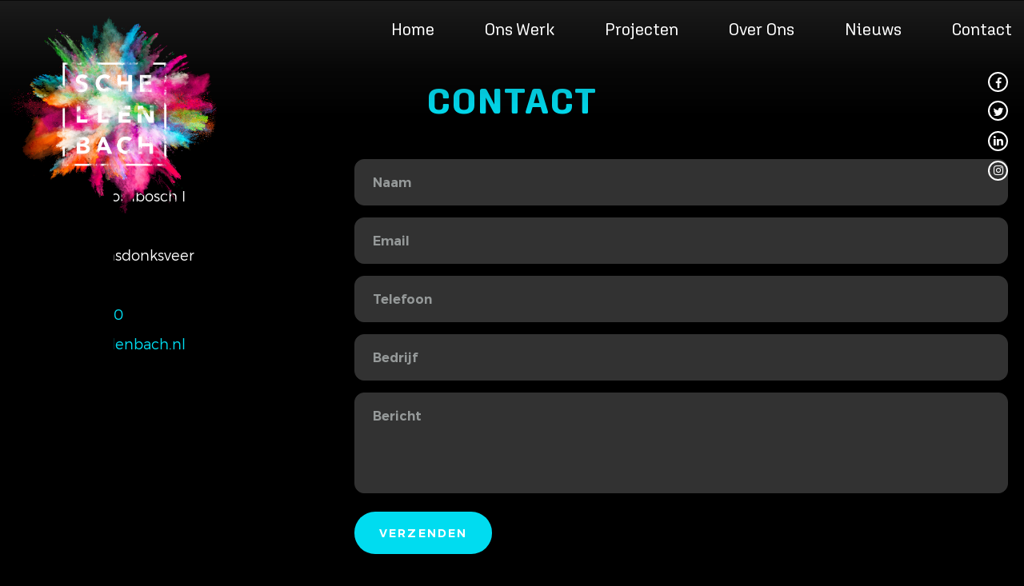

--- FILE ---
content_type: text/html; charset=UTF-8
request_url: https://www.schellenbach.nl/projects/car-wrap-3/
body_size: 11207
content:
<!DOCTYPE HTML>
<html lang="nl-NL">
<head>
    <meta charset="UTF-8">
    <meta name="viewport" content="width=device-width, initial-scale=1">
    <meta name='robots' content='index, follow, max-image-preview:large, max-snippet:-1, max-video-preview:-1' />

	<!-- This site is optimized with the Yoast SEO plugin v26.8 - https://yoast.com/product/yoast-seo-wordpress/ -->
	<title>Hello Fresh - Streetscooter - Schellenbach.nl</title>
	<link rel="canonical" href="https://www.schellenbach.nl/projects/car-wrap-3/" />
	<meta property="og:locale" content="nl_NL" />
	<meta property="og:type" content="article" />
	<meta property="og:title" content="Hello Fresh - Streetscooter - Schellenbach.nl" />
	<meta property="og:url" content="https://www.schellenbach.nl/projects/car-wrap-3/" />
	<meta property="og:site_name" content="Schellenbach.nl" />
	<meta property="article:modified_time" content="2020-03-08T20:52:59+00:00" />
	<meta property="og:image" content="https://www.schellenbach.nl/wp-content/uploads/2019/10/DSC_1286.jpg" />
	<meta property="og:image:width" content="1500" />
	<meta property="og:image:height" content="1125" />
	<meta property="og:image:type" content="image/jpeg" />
	<meta name="twitter:card" content="summary_large_image" />
	<meta name="twitter:label1" content="Geschatte leestijd" />
	<meta name="twitter:data1" content="1 minuut" />
	<script type="application/ld+json" class="yoast-schema-graph">{"@context":"https://schema.org","@graph":[{"@type":"WebPage","@id":"https://www.schellenbach.nl/projects/car-wrap-3/","url":"https://www.schellenbach.nl/projects/car-wrap-3/","name":"Hello Fresh - Streetscooter - Schellenbach.nl","isPartOf":{"@id":"https://www.schellenbach.nl/#website"},"primaryImageOfPage":{"@id":"https://www.schellenbach.nl/projects/car-wrap-3/#primaryimage"},"image":{"@id":"https://www.schellenbach.nl/projects/car-wrap-3/#primaryimage"},"thumbnailUrl":"https://www.schellenbach.nl/wp-content/uploads/2019/10/DSC_1286.jpg","datePublished":"2019-10-28T15:35:08+00:00","dateModified":"2020-03-08T20:52:59+00:00","breadcrumb":{"@id":"https://www.schellenbach.nl/projects/car-wrap-3/#breadcrumb"},"inLanguage":"nl-NL","potentialAction":[{"@type":"ReadAction","target":["https://www.schellenbach.nl/projects/car-wrap-3/"]}]},{"@type":"ImageObject","inLanguage":"nl-NL","@id":"https://www.schellenbach.nl/projects/car-wrap-3/#primaryimage","url":"https://www.schellenbach.nl/wp-content/uploads/2019/10/DSC_1286.jpg","contentUrl":"https://www.schellenbach.nl/wp-content/uploads/2019/10/DSC_1286.jpg","width":1500,"height":1125},{"@type":"BreadcrumbList","@id":"https://www.schellenbach.nl/projects/car-wrap-3/#breadcrumb","itemListElement":[{"@type":"ListItem","position":1,"name":"Home","item":"https://www.schellenbach.nl/"},{"@type":"ListItem","position":2,"name":"Projects","item":"https://www.schellenbach.nl/projects/"},{"@type":"ListItem","position":3,"name":"Hello Fresh &#8211; Streetscooter"}]},{"@type":"WebSite","@id":"https://www.schellenbach.nl/#website","url":"https://www.schellenbach.nl/","name":"Schellenbach.nl","description":"","potentialAction":[{"@type":"SearchAction","target":{"@type":"EntryPoint","urlTemplate":"https://www.schellenbach.nl/?s={search_term_string}"},"query-input":{"@type":"PropertyValueSpecification","valueRequired":true,"valueName":"search_term_string"}}],"inLanguage":"nl-NL"}]}</script>
	<!-- / Yoast SEO plugin. -->


<link rel='dns-prefetch' href='//maps.google.com' />
<link rel='dns-prefetch' href='//fonts.googleapis.com' />
<link rel="alternate" type="application/rss+xml" title="Schellenbach.nl &raquo; feed" href="https://www.schellenbach.nl/feed/" />
<link rel="alternate" type="application/rss+xml" title="Schellenbach.nl &raquo; reacties feed" href="https://www.schellenbach.nl/comments/feed/" />
<link rel="alternate" title="oEmbed (JSON)" type="application/json+oembed" href="https://www.schellenbach.nl/wp-json/oembed/1.0/embed?url=https%3A%2F%2Fwww.schellenbach.nl%2Fprojects%2Fcar-wrap-3%2F" />
<link rel="alternate" title="oEmbed (XML)" type="text/xml+oembed" href="https://www.schellenbach.nl/wp-json/oembed/1.0/embed?url=https%3A%2F%2Fwww.schellenbach.nl%2Fprojects%2Fcar-wrap-3%2F&#038;format=xml" />
<style id='wp-img-auto-sizes-contain-inline-css' type='text/css'>
img:is([sizes=auto i],[sizes^="auto," i]){contain-intrinsic-size:3000px 1500px}
/*# sourceURL=wp-img-auto-sizes-contain-inline-css */
</style>
<style id='wp-emoji-styles-inline-css' type='text/css'>

	img.wp-smiley, img.emoji {
		display: inline !important;
		border: none !important;
		box-shadow: none !important;
		height: 1em !important;
		width: 1em !important;
		margin: 0 0.07em !important;
		vertical-align: -0.1em !important;
		background: none !important;
		padding: 0 !important;
	}
/*# sourceURL=wp-emoji-styles-inline-css */
</style>
<style id='wp-block-library-inline-css' type='text/css'>
:root{--wp-block-synced-color:#7a00df;--wp-block-synced-color--rgb:122,0,223;--wp-bound-block-color:var(--wp-block-synced-color);--wp-editor-canvas-background:#ddd;--wp-admin-theme-color:#007cba;--wp-admin-theme-color--rgb:0,124,186;--wp-admin-theme-color-darker-10:#006ba1;--wp-admin-theme-color-darker-10--rgb:0,107,160.5;--wp-admin-theme-color-darker-20:#005a87;--wp-admin-theme-color-darker-20--rgb:0,90,135;--wp-admin-border-width-focus:2px}@media (min-resolution:192dpi){:root{--wp-admin-border-width-focus:1.5px}}.wp-element-button{cursor:pointer}:root .has-very-light-gray-background-color{background-color:#eee}:root .has-very-dark-gray-background-color{background-color:#313131}:root .has-very-light-gray-color{color:#eee}:root .has-very-dark-gray-color{color:#313131}:root .has-vivid-green-cyan-to-vivid-cyan-blue-gradient-background{background:linear-gradient(135deg,#00d084,#0693e3)}:root .has-purple-crush-gradient-background{background:linear-gradient(135deg,#34e2e4,#4721fb 50%,#ab1dfe)}:root .has-hazy-dawn-gradient-background{background:linear-gradient(135deg,#faaca8,#dad0ec)}:root .has-subdued-olive-gradient-background{background:linear-gradient(135deg,#fafae1,#67a671)}:root .has-atomic-cream-gradient-background{background:linear-gradient(135deg,#fdd79a,#004a59)}:root .has-nightshade-gradient-background{background:linear-gradient(135deg,#330968,#31cdcf)}:root .has-midnight-gradient-background{background:linear-gradient(135deg,#020381,#2874fc)}:root{--wp--preset--font-size--normal:16px;--wp--preset--font-size--huge:42px}.has-regular-font-size{font-size:1em}.has-larger-font-size{font-size:2.625em}.has-normal-font-size{font-size:var(--wp--preset--font-size--normal)}.has-huge-font-size{font-size:var(--wp--preset--font-size--huge)}.has-text-align-center{text-align:center}.has-text-align-left{text-align:left}.has-text-align-right{text-align:right}.has-fit-text{white-space:nowrap!important}#end-resizable-editor-section{display:none}.aligncenter{clear:both}.items-justified-left{justify-content:flex-start}.items-justified-center{justify-content:center}.items-justified-right{justify-content:flex-end}.items-justified-space-between{justify-content:space-between}.screen-reader-text{border:0;clip-path:inset(50%);height:1px;margin:-1px;overflow:hidden;padding:0;position:absolute;width:1px;word-wrap:normal!important}.screen-reader-text:focus{background-color:#ddd;clip-path:none;color:#444;display:block;font-size:1em;height:auto;left:5px;line-height:normal;padding:15px 23px 14px;text-decoration:none;top:5px;width:auto;z-index:100000}html :where(.has-border-color){border-style:solid}html :where([style*=border-top-color]){border-top-style:solid}html :where([style*=border-right-color]){border-right-style:solid}html :where([style*=border-bottom-color]){border-bottom-style:solid}html :where([style*=border-left-color]){border-left-style:solid}html :where([style*=border-width]){border-style:solid}html :where([style*=border-top-width]){border-top-style:solid}html :where([style*=border-right-width]){border-right-style:solid}html :where([style*=border-bottom-width]){border-bottom-style:solid}html :where([style*=border-left-width]){border-left-style:solid}html :where(img[class*=wp-image-]){height:auto;max-width:100%}:where(figure){margin:0 0 1em}html :where(.is-position-sticky){--wp-admin--admin-bar--position-offset:var(--wp-admin--admin-bar--height,0px)}@media screen and (max-width:600px){html :where(.is-position-sticky){--wp-admin--admin-bar--position-offset:0px}}

/*# sourceURL=wp-block-library-inline-css */
</style><style id='global-styles-inline-css' type='text/css'>
:root{--wp--preset--aspect-ratio--square: 1;--wp--preset--aspect-ratio--4-3: 4/3;--wp--preset--aspect-ratio--3-4: 3/4;--wp--preset--aspect-ratio--3-2: 3/2;--wp--preset--aspect-ratio--2-3: 2/3;--wp--preset--aspect-ratio--16-9: 16/9;--wp--preset--aspect-ratio--9-16: 9/16;--wp--preset--color--black: #000000;--wp--preset--color--cyan-bluish-gray: #abb8c3;--wp--preset--color--white: #ffffff;--wp--preset--color--pale-pink: #f78da7;--wp--preset--color--vivid-red: #cf2e2e;--wp--preset--color--luminous-vivid-orange: #ff6900;--wp--preset--color--luminous-vivid-amber: #fcb900;--wp--preset--color--light-green-cyan: #7bdcb5;--wp--preset--color--vivid-green-cyan: #00d084;--wp--preset--color--pale-cyan-blue: #8ed1fc;--wp--preset--color--vivid-cyan-blue: #0693e3;--wp--preset--color--vivid-purple: #9b51e0;--wp--preset--gradient--vivid-cyan-blue-to-vivid-purple: linear-gradient(135deg,rgb(6,147,227) 0%,rgb(155,81,224) 100%);--wp--preset--gradient--light-green-cyan-to-vivid-green-cyan: linear-gradient(135deg,rgb(122,220,180) 0%,rgb(0,208,130) 100%);--wp--preset--gradient--luminous-vivid-amber-to-luminous-vivid-orange: linear-gradient(135deg,rgb(252,185,0) 0%,rgb(255,105,0) 100%);--wp--preset--gradient--luminous-vivid-orange-to-vivid-red: linear-gradient(135deg,rgb(255,105,0) 0%,rgb(207,46,46) 100%);--wp--preset--gradient--very-light-gray-to-cyan-bluish-gray: linear-gradient(135deg,rgb(238,238,238) 0%,rgb(169,184,195) 100%);--wp--preset--gradient--cool-to-warm-spectrum: linear-gradient(135deg,rgb(74,234,220) 0%,rgb(151,120,209) 20%,rgb(207,42,186) 40%,rgb(238,44,130) 60%,rgb(251,105,98) 80%,rgb(254,248,76) 100%);--wp--preset--gradient--blush-light-purple: linear-gradient(135deg,rgb(255,206,236) 0%,rgb(152,150,240) 100%);--wp--preset--gradient--blush-bordeaux: linear-gradient(135deg,rgb(254,205,165) 0%,rgb(254,45,45) 50%,rgb(107,0,62) 100%);--wp--preset--gradient--luminous-dusk: linear-gradient(135deg,rgb(255,203,112) 0%,rgb(199,81,192) 50%,rgb(65,88,208) 100%);--wp--preset--gradient--pale-ocean: linear-gradient(135deg,rgb(255,245,203) 0%,rgb(182,227,212) 50%,rgb(51,167,181) 100%);--wp--preset--gradient--electric-grass: linear-gradient(135deg,rgb(202,248,128) 0%,rgb(113,206,126) 100%);--wp--preset--gradient--midnight: linear-gradient(135deg,rgb(2,3,129) 0%,rgb(40,116,252) 100%);--wp--preset--font-size--small: 13px;--wp--preset--font-size--medium: 20px;--wp--preset--font-size--large: 36px;--wp--preset--font-size--x-large: 42px;--wp--preset--spacing--20: 0.44rem;--wp--preset--spacing--30: 0.67rem;--wp--preset--spacing--40: 1rem;--wp--preset--spacing--50: 1.5rem;--wp--preset--spacing--60: 2.25rem;--wp--preset--spacing--70: 3.38rem;--wp--preset--spacing--80: 5.06rem;--wp--preset--shadow--natural: 6px 6px 9px rgba(0, 0, 0, 0.2);--wp--preset--shadow--deep: 12px 12px 50px rgba(0, 0, 0, 0.4);--wp--preset--shadow--sharp: 6px 6px 0px rgba(0, 0, 0, 0.2);--wp--preset--shadow--outlined: 6px 6px 0px -3px rgb(255, 255, 255), 6px 6px rgb(0, 0, 0);--wp--preset--shadow--crisp: 6px 6px 0px rgb(0, 0, 0);}:where(.is-layout-flex){gap: 0.5em;}:where(.is-layout-grid){gap: 0.5em;}body .is-layout-flex{display: flex;}.is-layout-flex{flex-wrap: wrap;align-items: center;}.is-layout-flex > :is(*, div){margin: 0;}body .is-layout-grid{display: grid;}.is-layout-grid > :is(*, div){margin: 0;}:where(.wp-block-columns.is-layout-flex){gap: 2em;}:where(.wp-block-columns.is-layout-grid){gap: 2em;}:where(.wp-block-post-template.is-layout-flex){gap: 1.25em;}:where(.wp-block-post-template.is-layout-grid){gap: 1.25em;}.has-black-color{color: var(--wp--preset--color--black) !important;}.has-cyan-bluish-gray-color{color: var(--wp--preset--color--cyan-bluish-gray) !important;}.has-white-color{color: var(--wp--preset--color--white) !important;}.has-pale-pink-color{color: var(--wp--preset--color--pale-pink) !important;}.has-vivid-red-color{color: var(--wp--preset--color--vivid-red) !important;}.has-luminous-vivid-orange-color{color: var(--wp--preset--color--luminous-vivid-orange) !important;}.has-luminous-vivid-amber-color{color: var(--wp--preset--color--luminous-vivid-amber) !important;}.has-light-green-cyan-color{color: var(--wp--preset--color--light-green-cyan) !important;}.has-vivid-green-cyan-color{color: var(--wp--preset--color--vivid-green-cyan) !important;}.has-pale-cyan-blue-color{color: var(--wp--preset--color--pale-cyan-blue) !important;}.has-vivid-cyan-blue-color{color: var(--wp--preset--color--vivid-cyan-blue) !important;}.has-vivid-purple-color{color: var(--wp--preset--color--vivid-purple) !important;}.has-black-background-color{background-color: var(--wp--preset--color--black) !important;}.has-cyan-bluish-gray-background-color{background-color: var(--wp--preset--color--cyan-bluish-gray) !important;}.has-white-background-color{background-color: var(--wp--preset--color--white) !important;}.has-pale-pink-background-color{background-color: var(--wp--preset--color--pale-pink) !important;}.has-vivid-red-background-color{background-color: var(--wp--preset--color--vivid-red) !important;}.has-luminous-vivid-orange-background-color{background-color: var(--wp--preset--color--luminous-vivid-orange) !important;}.has-luminous-vivid-amber-background-color{background-color: var(--wp--preset--color--luminous-vivid-amber) !important;}.has-light-green-cyan-background-color{background-color: var(--wp--preset--color--light-green-cyan) !important;}.has-vivid-green-cyan-background-color{background-color: var(--wp--preset--color--vivid-green-cyan) !important;}.has-pale-cyan-blue-background-color{background-color: var(--wp--preset--color--pale-cyan-blue) !important;}.has-vivid-cyan-blue-background-color{background-color: var(--wp--preset--color--vivid-cyan-blue) !important;}.has-vivid-purple-background-color{background-color: var(--wp--preset--color--vivid-purple) !important;}.has-black-border-color{border-color: var(--wp--preset--color--black) !important;}.has-cyan-bluish-gray-border-color{border-color: var(--wp--preset--color--cyan-bluish-gray) !important;}.has-white-border-color{border-color: var(--wp--preset--color--white) !important;}.has-pale-pink-border-color{border-color: var(--wp--preset--color--pale-pink) !important;}.has-vivid-red-border-color{border-color: var(--wp--preset--color--vivid-red) !important;}.has-luminous-vivid-orange-border-color{border-color: var(--wp--preset--color--luminous-vivid-orange) !important;}.has-luminous-vivid-amber-border-color{border-color: var(--wp--preset--color--luminous-vivid-amber) !important;}.has-light-green-cyan-border-color{border-color: var(--wp--preset--color--light-green-cyan) !important;}.has-vivid-green-cyan-border-color{border-color: var(--wp--preset--color--vivid-green-cyan) !important;}.has-pale-cyan-blue-border-color{border-color: var(--wp--preset--color--pale-cyan-blue) !important;}.has-vivid-cyan-blue-border-color{border-color: var(--wp--preset--color--vivid-cyan-blue) !important;}.has-vivid-purple-border-color{border-color: var(--wp--preset--color--vivid-purple) !important;}.has-vivid-cyan-blue-to-vivid-purple-gradient-background{background: var(--wp--preset--gradient--vivid-cyan-blue-to-vivid-purple) !important;}.has-light-green-cyan-to-vivid-green-cyan-gradient-background{background: var(--wp--preset--gradient--light-green-cyan-to-vivid-green-cyan) !important;}.has-luminous-vivid-amber-to-luminous-vivid-orange-gradient-background{background: var(--wp--preset--gradient--luminous-vivid-amber-to-luminous-vivid-orange) !important;}.has-luminous-vivid-orange-to-vivid-red-gradient-background{background: var(--wp--preset--gradient--luminous-vivid-orange-to-vivid-red) !important;}.has-very-light-gray-to-cyan-bluish-gray-gradient-background{background: var(--wp--preset--gradient--very-light-gray-to-cyan-bluish-gray) !important;}.has-cool-to-warm-spectrum-gradient-background{background: var(--wp--preset--gradient--cool-to-warm-spectrum) !important;}.has-blush-light-purple-gradient-background{background: var(--wp--preset--gradient--blush-light-purple) !important;}.has-blush-bordeaux-gradient-background{background: var(--wp--preset--gradient--blush-bordeaux) !important;}.has-luminous-dusk-gradient-background{background: var(--wp--preset--gradient--luminous-dusk) !important;}.has-pale-ocean-gradient-background{background: var(--wp--preset--gradient--pale-ocean) !important;}.has-electric-grass-gradient-background{background: var(--wp--preset--gradient--electric-grass) !important;}.has-midnight-gradient-background{background: var(--wp--preset--gradient--midnight) !important;}.has-small-font-size{font-size: var(--wp--preset--font-size--small) !important;}.has-medium-font-size{font-size: var(--wp--preset--font-size--medium) !important;}.has-large-font-size{font-size: var(--wp--preset--font-size--large) !important;}.has-x-large-font-size{font-size: var(--wp--preset--font-size--x-large) !important;}
/*# sourceURL=global-styles-inline-css */
</style>

<style id='classic-theme-styles-inline-css' type='text/css'>
/*! This file is auto-generated */
.wp-block-button__link{color:#fff;background-color:#32373c;border-radius:9999px;box-shadow:none;text-decoration:none;padding:calc(.667em + 2px) calc(1.333em + 2px);font-size:1.125em}.wp-block-file__button{background:#32373c;color:#fff;text-decoration:none}
/*# sourceURL=/wp-includes/css/classic-themes.min.css */
</style>
<link rel='stylesheet' id='contact-form-7-css' href='https://www.schellenbach.nl/wp-content/plugins/contact-form-7/includes/css/styles.css?ver=6.1.4' type='text/css' media='all' />
<link rel='stylesheet' id='rs-plugin-settings-css' href='https://www.schellenbach.nl/wp-content/plugins/revslider/public/assets/css/settings.css?ver=5.4.8.3' type='text/css' media='all' />
<style id='rs-plugin-settings-inline-css' type='text/css'>
#rs-demo-id {}
/*# sourceURL=rs-plugin-settings-inline-css */
</style>
<link rel='stylesheet' id='js_composer_front-css' href='//www.schellenbach.nl/wp-content/uploads/js_composer/js_composer_front_custom.css?ver=6.8.0' type='text/css' media='all' />
<link rel='stylesheet' id='goarch_style_wp-css' href='https://www.schellenbach.nl/wp-content/themes/goarch_child/style.css?ver=bc7607754909e12f6e84b7e9fe267977' type='text/css' media='all' />
<link rel='stylesheet' id='goarch_main_style-css' href='https://www.schellenbach.nl/wp-content/themes/goarch/css/style.css?ver=bc7607754909e12f6e84b7e9fe267977' type='text/css' media='all' />
<link rel='stylesheet' id='goarch_fonts_google_Oswald-css' href='//fonts.googleapis.com/css?family=Oswald%3A300%2C400%2C700&#038;ver=bc7607754909e12f6e84b7e9fe267977' type='text/css' media='all' />
<link rel='stylesheet' id='goarch_fonts_google_Montserrat-css' href='//fonts.googleapis.com/css?family=Montserrat%3A400%2C700&#038;ver=bc7607754909e12f6e84b7e9fe267977' type='text/css' media='all' />
<link rel='stylesheet' id='zaza_styles-css' href='https://www.schellenbach.nl/wp-content/themes/goarch/css/style.css?ver=bc7607754909e12f6e84b7e9fe267977' type='text/css' media='all' />
<link rel='stylesheet' id='zaza-style-css' href='https://www.schellenbach.nl/wp-content/themes/goarch_child/css/style.css?ver=bc7607754909e12f6e84b7e9fe267977' type='text/css' media='all' />
<script type="text/javascript" src="https://www.schellenbach.nl/wp-includes/js/jquery/jquery.min.js?ver=3.7.1" id="jquery-core-js"></script>
<script type="text/javascript" src="https://www.schellenbach.nl/wp-includes/js/jquery/jquery-migrate.min.js?ver=3.4.1" id="jquery-migrate-js"></script>
<script type="text/javascript" src="https://www.schellenbach.nl/wp-content/plugins/revslider/public/assets/js/jquery.themepunch.tools.min.js?ver=5.4.8.3" id="tp-tools-js"></script>
<script type="text/javascript" src="https://www.schellenbach.nl/wp-content/plugins/revslider/public/assets/js/jquery.themepunch.revolution.min.js?ver=5.4.8.3" id="revmin-js"></script>
<link rel="https://api.w.org/" href="https://www.schellenbach.nl/wp-json/" /><link rel="EditURI" type="application/rsd+xml" title="RSD" href="https://www.schellenbach.nl/xmlrpc.php?rsd" />

<link rel='shortlink' href='https://www.schellenbach.nl/?p=2431' />
	
		<style>
						
			
												.navbar-desctop.affix  {
				background: #282828;
			}




									
			

			

			

			
																																							
						.bg-blog {
				background: none !important;
			}

			
									
						
			
									.archive .main-header h1 {
				color: ;
				font-family:  !important;
				font-size: ;
				font-style: ;
				font-variant: ;
				font-weight: ;
				letter-spacing: ;
				line-height: ;
				text-decoration: ;
				text-transform: ;
			}

			
																		.error404 .main-header h1 {
				color: ;
				font-family:  !important;
				font-size: ;
				font-style: ;
				font-variant: ;
				font-weight: ;
				letter-spacing: ;
				line-height: ;
				text-decoration: ;
				text-transform: ;
			}

			
						.error404 .masthead-inner h1 .text-primary {
				color: Array;
			}

									.error404 .masthead-inner p {
				color: Array;
			}

			
									.error404 h2 {
				color: ;
				font-family:  !important;
				font-size: ;
				font-style: ;
				font-variant: ;
				font-weight: ;
				letter-spacing: ;
				line-height: ;
				text-decoration: ;
				text-transform: ;
			}

			
						
						


									.search  .main-header h1  {
				color: ;
				font-family:  !important;
				font-size: ;
				font-style: ;
				font-variant: ;
				font-weight: ;
				letter-spacing: ;
				line-height: ;
				text-decoration: ;
				text-transform: ;
			}

			
			


									body {
				color: ;
				font-family:  !important;
				font-size: ;
				font-style: ;
				font-variant: ;
				font-weight: ;
				letter-spacing: ;
				line-height: ;
				text-decoration: ;
				text-transform: ;
			}

																		h1 {
				color: ;
				font-family:  !important;
				font-size: ;
				font-style: ;
				font-variant: ;
				font-weight: ;
				letter-spacing: ;
				line-height: ;
				text-decoration: ;
				text-transform: ;
			}

			
									h2 {
				color: ;
				font-family:  !important;
				font-size: ;
				font-style: ;
				font-variant: ;
				font-weight: ;
				letter-spacing: ;
				line-height: ;
				text-decoration: ;
				text-transform: ;
			}

			
									h3 {
				color: ;
				font-family:  !important;
				font-size: ;
				font-style: ;
				font-variant: ;
				font-weight: ;
				letter-spacing: ;
				line-height: ;
				text-decoration: ;
				text-transform: ;
			}

			
									h4 {
				color: ;
				font-family:  !important;
				font-size: ;
				font-style: ;
				font-variant: ;
				font-weight: ;
				letter-spacing: ;
				line-height: ;
				text-decoration: ;
				text-transform: ;
			}

			
									h5 {
				color: ;
				font-family:  !important;
				font-size: ;
				font-style: ;
				font-variant: ;
				font-weight: ;
				letter-spacing: ;
				line-height: ;
				text-decoration: ;
				text-transform: ;
			}

			
									h6 {
				color: ;
				font-family:  !important;
				font-size: ;
				font-style: ;
				font-variant: ;
				font-weight: ;
				letter-spacing: ;
				line-height: ;
				text-decoration: ;
				text-transform: ;
			}

			
			

		</style>

		
	<meta name="generator" content="Powered by WPBakery Page Builder - drag and drop page builder for WordPress."/>
<meta name="generator" content="Powered by Slider Revolution 5.4.8.3 - responsive, Mobile-Friendly Slider Plugin for WordPress with comfortable drag and drop interface." />
<link rel="icon" href="https://www.schellenbach.nl/wp-content/uploads/2019/09/cropped-logo5-32x32.jpg" sizes="32x32" />
<link rel="icon" href="https://www.schellenbach.nl/wp-content/uploads/2019/09/cropped-logo5-192x192.jpg" sizes="192x192" />
<link rel="apple-touch-icon" href="https://www.schellenbach.nl/wp-content/uploads/2019/09/cropped-logo5-180x180.jpg" />
<meta name="msapplication-TileImage" content="https://www.schellenbach.nl/wp-content/uploads/2019/09/cropped-logo5-270x270.jpg" />
<script type="text/javascript">function setREVStartSize(e){									
						try{ e.c=jQuery(e.c);var i=jQuery(window).width(),t=9999,r=0,n=0,l=0,f=0,s=0,h=0;
							if(e.responsiveLevels&&(jQuery.each(e.responsiveLevels,function(e,f){f>i&&(t=r=f,l=e),i>f&&f>r&&(r=f,n=e)}),t>r&&(l=n)),f=e.gridheight[l]||e.gridheight[0]||e.gridheight,s=e.gridwidth[l]||e.gridwidth[0]||e.gridwidth,h=i/s,h=h>1?1:h,f=Math.round(h*f),"fullscreen"==e.sliderLayout){var u=(e.c.width(),jQuery(window).height());if(void 0!=e.fullScreenOffsetContainer){var c=e.fullScreenOffsetContainer.split(",");if (c) jQuery.each(c,function(e,i){u=jQuery(i).length>0?u-jQuery(i).outerHeight(!0):u}),e.fullScreenOffset.split("%").length>1&&void 0!=e.fullScreenOffset&&e.fullScreenOffset.length>0?u-=jQuery(window).height()*parseInt(e.fullScreenOffset,0)/100:void 0!=e.fullScreenOffset&&e.fullScreenOffset.length>0&&(u-=parseInt(e.fullScreenOffset,0))}f=u}else void 0!=e.minHeight&&f<e.minHeight&&(f=e.minHeight);e.c.closest(".rev_slider_wrapper").css({height:f})					
						}catch(d){console.log("Failure at Presize of Slider:"+d)}						
					};</script>
		<style type="text/css" id="wp-custom-css">
			form.wpcf7-form label {
	width: 100%;
}

form.wpcf7-form p {
	margin-bottom: 10px;
}

form.wpcf7-form br {
	display: none;
}

.grecaptcha-badge {
	display: none !important;
}		</style>
		   


	<noscript><style> .wpb_animate_when_almost_visible { opacity: 1; }</style></noscript>
    <!-- Google Tag Manager -->
    <script>(function(w,d,s,l,i){w[l]=w[l]||[];w[l].push({'gtm.start':
                new Date().getTime(),event:'gtm.js'});var f=d.getElementsByTagName(s)[0],
            j=d.createElement(s),dl=l!='dataLayer'?'&l='+l:'';j.async=true;j.src=
            'https://www.googletagmanager.com/gtm.js?id='+i+dl;f.parentNode.insertBefore(j,f);
        })(window,document,'script','dataLayer','GTM-TPRWQDM');</script>
    <!-- End Google Tag Manager -->


    <!-- Google Tag Manager (noscript) -->
    <noscript><iframe src="https://www.googletagmanager.com/ns.html?id=GTM-TPRWQDM"
                      height="0" width="0" style="display:none;visibility:hidden"></iframe></noscript>
    <!-- End Google Tag Manager (noscript) -->

</head>
<body class="wp-singular projects-template-default single single-projects postid-2431 wp-theme-goarch wp-child-theme-goarch_child goarch_blog wpb-js-composer js-comp-ver-6.8.0 vc_responsive">

<!-- Loader -->

    <div class="loader">
        <div class="page-lines">
            <div class="container">
                <div class="col-line col-xs-4">
                    <div class="line"></div>
                </div>
                <div class="col-line col-xs-4">
                    <div class="line"></div>
                </div>
                <div class="col-line col-xs-4">
                    <div class="line"></div>
                    <div class="line"></div>
                </div>
            </div>
        </div>
        <div class="loader-brand">
            <div class="sk-folding-cube">
                <div class="sk-cube1 sk-cube"></div>
                <div class="sk-cube2 sk-cube"></div>
                <div class="sk-cube4 sk-cube"></div>
                <div class="sk-cube3 sk-cube"></div>
            </div>
        </div>
    </div>
    
<!-- Header -->

<header id="top" class="  header-inner
    ">


    <ul class="social-list">
                            <li><a target="_blank"  href="https://www.facebook.com/schellenbachbv/"
                   class="fa fa-facebook">

                </a></li>
                            <li><a target="_blank"   class="fa fa-twitter"
                   href="https://twitter.com/schellenbach1">

                </a></li>
                            <li><a target="_blank"  class="fa fa-linkedin"
                   href="https://www.linkedin.com/company/schellenbach/">

                </a></li>
                            <li><a  target="_blank" class="fa fa-instagram"
                    href="https://www.instagram.com/schellenbach.nl/">

                </a></li>
        


    </ul>



    <div class="brand-panel">
                <a href="https://www.schellenbach.nl" class="brand">
                <img alt="" class="img-responsive center-block"
                           src="https://www.schellenbach.nl/wp-content/uploads/2019/11/logo_transparant.png">
                        </a>


        
        <div class="brand-name">        </div>


            </div>

    <div class="header-phone"></div>
        <div class="vertical-panel-content">
            </div>


    <!-- Navigation Desctop -->

    <nav class="navbar-desctop visible-md visible-lg">
        <div class="container">

            
            <a href="#top"
               class="brand js-target-scroll">
                    <img alt="" height="23px" class="center-block"
                               src="/wp-content/uploads/2019/10/schellenbach_logo_long_white.png">
                    

            </a>

            <div class="menu-main-container"><ul id="menu-main" class="navbar-desctop-menu "><li id="menu-item-1904" class="menu-item menu-item-type-custom menu-item-object-custom menu-item-home menu-item-1904"><a href="https://www.schellenbach.nl/">Home</a></li>
<li id="menu-item-2698" class="menu-item menu-item-type-post_type menu-item-object-page menu-item-has-children menu-item-2698"><a href="https://www.schellenbach.nl/portfolio/">Ons werk</a>
<ul class="sub-menu">
	<li id="menu-item-2526" class="menu-item menu-item-type-taxonomy menu-item-object-projects_categories menu-item-2526"><a href="https://www.schellenbach.nl/project/window-signing/">Window Signing</a></li>
	<li id="menu-item-2482" class="menu-item menu-item-type-taxonomy menu-item-object-projects_categories menu-item-has-children menu-item-2482"><a href="https://www.schellenbach.nl/project/in-outdoor-signing/">In- &amp; Outdoor Signing</a>
	<ul class="sub-menu">
		<li id="menu-item-3080" class="menu-item menu-item-type-taxonomy menu-item-object-projects_categories menu-item-3080"><a href="https://www.schellenbach.nl/project/gevelreclame-verlicht/">Gevelreclame (Verlicht)</a></li>
		<li id="menu-item-3079" class="menu-item menu-item-type-taxonomy menu-item-object-projects_categories menu-item-3079"><a href="https://www.schellenbach.nl/project/gevelreclame-onverlicht/">Gevelreclame (Onverlicht)</a></li>
		<li id="menu-item-3081" class="menu-item menu-item-type-taxonomy menu-item-object-projects_categories menu-item-3081"><a href="https://www.schellenbach.nl/project/reclameborden/">Reclameborden</a></li>
		<li id="menu-item-3078" class="menu-item menu-item-type-taxonomy menu-item-object-projects_categories menu-item-3078"><a href="https://www.schellenbach.nl/project/bewegwijzering/">Bewegwijzering</a></li>
		<li id="menu-item-3077" class="menu-item menu-item-type-taxonomy menu-item-object-projects_categories menu-item-3077"><a href="https://www.schellenbach.nl/project/beletteringen/">Beletteringen</a></li>
	</ul>
</li>
	<li id="menu-item-2536" class="menu-item menu-item-type-taxonomy menu-item-object-projects_categories menu-item-2536"><a href="https://www.schellenbach.nl/project/car-signing/">Car Signing</a></li>
	<li id="menu-item-2425" class="menu-item menu-item-type-taxonomy menu-item-object-projects_categories current-projects-ancestor current-menu-parent current-projects-parent menu-item-2425"><a href="https://www.schellenbach.nl/project/car-wrap/">Car wrap</a></li>
	<li id="menu-item-2463" class="menu-item menu-item-type-taxonomy menu-item-object-projects_categories menu-item-2463"><a href="https://www.schellenbach.nl/project/flags-banners/">Flags &#038; Banners</a></li>
	<li id="menu-item-2500" class="menu-item menu-item-type-taxonomy menu-item-object-projects_categories menu-item-2500"><a href="https://www.schellenbach.nl/project/pos-materials/">POS Materials</a></li>
	<li id="menu-item-2513" class="menu-item menu-item-type-taxonomy menu-item-object-projects_categories menu-item-2513"><a href="https://www.schellenbach.nl/project/wall-coverings/">Wall Coverings</a></li>
	<li id="menu-item-2537" class="menu-item menu-item-type-taxonomy menu-item-object-projects_categories menu-item-2537"><a href="https://www.schellenbach.nl/project/specials/">Specials</a></li>
</ul>
</li>
<li id="menu-item-2076" class="menu-item menu-item-type-post_type menu-item-object-page menu-item-has-children menu-item-2076"><a href="https://www.schellenbach.nl/projects-list/">Projecten</a>
<ul class="sub-menu">
	<li id="menu-item-2878" class="menu-item menu-item-type-post_type menu-item-object-page menu-item-2878"><a href="https://www.schellenbach.nl/project-intersprint/">project Intersprint</a></li>
	<li id="menu-item-3748" class="menu-item menu-item-type-post_type menu-item-object-page menu-item-3748"><a href="https://www.schellenbach.nl/?page_id=3734">project Choc Concept</a></li>
</ul>
</li>
<li id="menu-item-1901" class="menu-item menu-item-type-post_type menu-item-object-page menu-item-has-children menu-item-1901"><a href="https://www.schellenbach.nl/over-ons/">Over ons</a>
<ul class="sub-menu">
	<li id="menu-item-2718" class="menu-item menu-item-type-post_type menu-item-object-page menu-item-2718"><a href="https://www.schellenbach.nl/vacatures/">Vacatures</a></li>
</ul>
</li>
<li id="menu-item-3089" class="menu-item menu-item-type-post_type menu-item-object-page menu-item-3089"><a href="https://www.schellenbach.nl/nieuws/">Nieuws</a></li>
<li id="menu-item-1929" class="menu-item menu-item-type-post_type menu-item-object-page menu-item-1929"><a href="https://www.schellenbach.nl/contact/">Contact</a></li>
</ul></div>        </div>
    </nav>


    <!-- Navigation Mobile -->

    <nav class="navbar-mobile">
        
        <a href="#top" class="brand js-target-scroll">


            <span
                    class="text-primary"></span>        </a>


        <!-- Navbar Collapse -->

        <button type="button" class="navbar-toggle collapsed" data-toggle="collapse" data-target="#navbar-mobile">
            <span class="sr-only">Toggle navigation</span>
            <span class="icon-bar"></span>
            <span class="icon-bar"></span>
            <span class="icon-bar"></span>
        </button>

        <div class="collapse navbar-collapse" id="navbar-mobile">
            <ul id="menu-main-1" class="navbar-nav-mobile "><li class="menu-item menu-item-type-custom menu-item-object-custom menu-item-home menu-item-1904"><a href="https://www.schellenbach.nl/">Home</a></li>
<li class="menu-item menu-item-type-post_type menu-item-object-page menu-item-has-children menu-item-2698"><a href="https://www.schellenbach.nl/portfolio/">Ons werk <i class="fa fa-angle-down"></i></a>
<ul class="sub-menu">
	<li class="menu-item menu-item-type-taxonomy menu-item-object-projects_categories menu-item-2526"><a href="https://www.schellenbach.nl/project/window-signing/">Window Signing</a></li>
	<li class="menu-item menu-item-type-taxonomy menu-item-object-projects_categories menu-item-has-children menu-item-2482"><a href="https://www.schellenbach.nl/project/in-outdoor-signing/">In- &amp; Outdoor Signing <i class="fa fa-angle-down"></i></a>
	<ul class="sub-menu">
		<li class="menu-item menu-item-type-taxonomy menu-item-object-projects_categories menu-item-3080"><a href="https://www.schellenbach.nl/project/gevelreclame-verlicht/">Gevelreclame (Verlicht)</a></li>
		<li class="menu-item menu-item-type-taxonomy menu-item-object-projects_categories menu-item-3079"><a href="https://www.schellenbach.nl/project/gevelreclame-onverlicht/">Gevelreclame (Onverlicht)</a></li>
		<li class="menu-item menu-item-type-taxonomy menu-item-object-projects_categories menu-item-3081"><a href="https://www.schellenbach.nl/project/reclameborden/">Reclameborden</a></li>
		<li class="menu-item menu-item-type-taxonomy menu-item-object-projects_categories menu-item-3078"><a href="https://www.schellenbach.nl/project/bewegwijzering/">Bewegwijzering</a></li>
		<li class="menu-item menu-item-type-taxonomy menu-item-object-projects_categories menu-item-3077"><a href="https://www.schellenbach.nl/project/beletteringen/">Beletteringen</a></li>
	</ul>
</li>
	<li class="menu-item menu-item-type-taxonomy menu-item-object-projects_categories menu-item-2536"><a href="https://www.schellenbach.nl/project/car-signing/">Car Signing</a></li>
	<li class="menu-item menu-item-type-taxonomy menu-item-object-projects_categories current-projects-ancestor current-menu-parent current-projects-parent menu-item-2425"><a href="https://www.schellenbach.nl/project/car-wrap/">Car wrap</a></li>
	<li class="menu-item menu-item-type-taxonomy menu-item-object-projects_categories menu-item-2463"><a href="https://www.schellenbach.nl/project/flags-banners/">Flags &#038; Banners</a></li>
	<li class="menu-item menu-item-type-taxonomy menu-item-object-projects_categories menu-item-2500"><a href="https://www.schellenbach.nl/project/pos-materials/">POS Materials</a></li>
	<li class="menu-item menu-item-type-taxonomy menu-item-object-projects_categories menu-item-2513"><a href="https://www.schellenbach.nl/project/wall-coverings/">Wall Coverings</a></li>
	<li class="menu-item menu-item-type-taxonomy menu-item-object-projects_categories menu-item-2537"><a href="https://www.schellenbach.nl/project/specials/">Specials</a></li>
</ul>
</li>
<li class="menu-item menu-item-type-post_type menu-item-object-page menu-item-has-children menu-item-2076"><a href="https://www.schellenbach.nl/projects-list/">Projecten <i class="fa fa-angle-down"></i></a>
<ul class="sub-menu">
	<li class="menu-item menu-item-type-post_type menu-item-object-page menu-item-2878"><a href="https://www.schellenbach.nl/project-intersprint/">project Intersprint</a></li>
	<li class="menu-item menu-item-type-post_type menu-item-object-page menu-item-3748"><a href="https://www.schellenbach.nl/?page_id=3734">project Choc Concept</a></li>
</ul>
</li>
<li class="menu-item menu-item-type-post_type menu-item-object-page menu-item-has-children menu-item-1901"><a href="https://www.schellenbach.nl/over-ons/">Over ons <i class="fa fa-angle-down"></i></a>
<ul class="sub-menu">
	<li class="menu-item menu-item-type-post_type menu-item-object-page menu-item-2718"><a href="https://www.schellenbach.nl/vacatures/">Vacatures</a></li>
</ul>
</li>
<li class="menu-item menu-item-type-post_type menu-item-object-page menu-item-3089"><a href="https://www.schellenbach.nl/nieuws/">Nieuws</a></li>
<li class="menu-item menu-item-type-post_type menu-item-object-page menu-item-1929"><a href="https://www.schellenbach.nl/contact/">Contact</a></li>
</ul>        </div>
    </nav>
</header>	<div class="layout">
	<div class="content">

<div class="footer_contacts">
    <div class="section">
        <div class="row-base row">
            <h2 class="section-title" style="text-align: center;"><span class="text-primary">contact</span></h2>
            
            <div class="col-address col-base col-md-4">
                <strong>Schellenbach BV</strong> <br>
                Ind. Terrein Dombosch I </br>
                Zalmweg 1A <br>4941 VX  Raamsdonksveer <br>
                Nederland<br>
                T: <a href="tel:0162520460">0162 520 460</a> <br>
                E: <a href="mailto:info@schellenbach.nl">info@schellenbach.nl</a>
            </div>
            <div class="col-base col-xs-8">
                		        
<div class="wpcf7 no-js" id="wpcf7-f3971-p2431-o1" lang="nl-NL" dir="ltr" data-wpcf7-id="3971">
<div class="screen-reader-response"><p role="status" aria-live="polite" aria-atomic="true"></p> <ul></ul></div>
<form action="/projects/car-wrap-3/#wpcf7-f3971-p2431-o1" method="post" class="wpcf7-form init" aria-label="Contactformulier" novalidate="novalidate" data-status="init">
<fieldset class="hidden-fields-container"><input type="hidden" name="_wpcf7" value="3971" /><input type="hidden" name="_wpcf7_version" value="6.1.4" /><input type="hidden" name="_wpcf7_locale" value="nl_NL" /><input type="hidden" name="_wpcf7_unit_tag" value="wpcf7-f3971-p2431-o1" /><input type="hidden" name="_wpcf7_container_post" value="2431" /><input type="hidden" name="_wpcf7_posted_data_hash" value="" /><input type="hidden" name="_wpcf7_recaptcha_response" value="" />
</fieldset>
<p><label><br />
<span class="wpcf7-form-control-wrap" data-name="your-name"><input size="40" maxlength="400" class="wpcf7-form-control wpcf7-text wpcf7-validates-as-required" aria-required="true" aria-invalid="false" placeholder="Naam" value="" type="text" name="your-name" /></span> </label>
</p>
<p><label><br />
<span class="wpcf7-form-control-wrap" data-name="your-email"><input size="40" maxlength="400" class="wpcf7-form-control wpcf7-email wpcf7-validates-as-required wpcf7-text wpcf7-validates-as-email" aria-required="true" aria-invalid="false" placeholder="Email" value="" type="email" name="your-email" /></span> </label>
</p>
<p><label><br />
<span class="wpcf7-form-control-wrap" data-name="your-tel"><input size="40" maxlength="400" class="wpcf7-form-control wpcf7-tel wpcf7-validates-as-required wpcf7-text wpcf7-validates-as-tel" aria-required="true" aria-invalid="false" placeholder="Telefoon" value="" type="tel" name="your-tel" /></span> </label>
</p>
<p><label><br />
<span class="wpcf7-form-control-wrap" data-name="your-company"><input size="40" maxlength="400" class="wpcf7-form-control wpcf7-text wpcf7-validates-as-required" aria-required="true" aria-invalid="false" placeholder="Bedrijf" value="" type="text" name="your-company" /></span> </label>
</p>
<p><label><br />
<span class="wpcf7-form-control-wrap" data-name="your-message"><textarea cols="40" rows="10" maxlength="2000" class="wpcf7-form-control wpcf7-textarea" aria-invalid="false" placeholder="Bericht" name="your-message"></textarea></span> </label>
</p>
<p><input class="wpcf7-form-control wpcf7-submit has-spinner" type="submit" value="Verzenden" />
</p><div class="wpcf7-response-output" aria-hidden="true"></div>
</form>
</div>
            </div>
        </div>
    </div>

</div>

<footer id="footer" class="footer">
    <div class="container">
        <div class="row-base row">
            <div class="col-base text-left-md col-md-4">
                                <a href="https://www.schellenbach.nl" class="brand">                        <img alt="" height="20px" class="center-block"
                                   src="/wp-content/uploads/2019/10/schellenbach_logo_long_white.png">
                                        </a>
            </div>
            <div class="col-base text-left-md col-md-8">
                <p>Copyright 2020 schellenbach.nl | Powered by <a href="https://www.iclicks.nl/" target="_blank" rel="noopener">iClicks</a></p>
            </div>
        </div>
    </div>
</footer>
<!-- Lines -->

<div class="page-lines">
    <div class="container">
        <div class="col-line col-xs-4">
            <div class="line"></div>
        </div>
        <div class="col-line col-xs-4">
            <div class="line"></div>
        </div>
        <div class="col-line col-xs-4">
            <div class="line"></div>
            <div class="line"></div>
        </div>
    </div>
</div>
</div>

</div>



<script type="speculationrules">
{"prefetch":[{"source":"document","where":{"and":[{"href_matches":"/*"},{"not":{"href_matches":["/wp-*.php","/wp-admin/*","/wp-content/uploads/*","/wp-content/*","/wp-content/plugins/*","/wp-content/themes/goarch_child/*","/wp-content/themes/goarch/*","/*\\?(.+)"]}},{"not":{"selector_matches":"a[rel~=\"nofollow\"]"}},{"not":{"selector_matches":".no-prefetch, .no-prefetch a"}}]},"eagerness":"conservative"}]}
</script>

    <script type="text/javascript">
        jQuery(document).ready(function($){
            const afterBtn = '<div class="mob-arrow"></div>';
            $('.navbar-nav-mobile').find('.menu-item-has-children').append(afterBtn);

            $('.mob-arrow').on('click', function(){
                $(this).parent().find('.sub-menu').toggle();
                $(this).toggleClass('active-mob-arrow');
            })
        });
    </script>

<script type="text/javascript" src="https://www.schellenbach.nl/wp-includes/js/dist/hooks.min.js?ver=dd5603f07f9220ed27f1" id="wp-hooks-js"></script>
<script type="text/javascript" src="https://www.schellenbach.nl/wp-includes/js/dist/i18n.min.js?ver=c26c3dc7bed366793375" id="wp-i18n-js"></script>
<script type="text/javascript" id="wp-i18n-js-after">
/* <![CDATA[ */
wp.i18n.setLocaleData( { 'text direction\u0004ltr': [ 'ltr' ] } );
//# sourceURL=wp-i18n-js-after
/* ]]> */
</script>
<script type="text/javascript" src="https://www.schellenbach.nl/wp-content/plugins/contact-form-7/includes/swv/js/index.js?ver=6.1.4" id="swv-js"></script>
<script type="text/javascript" id="contact-form-7-js-translations">
/* <![CDATA[ */
( function( domain, translations ) {
	var localeData = translations.locale_data[ domain ] || translations.locale_data.messages;
	localeData[""].domain = domain;
	wp.i18n.setLocaleData( localeData, domain );
} )( "contact-form-7", {"translation-revision-date":"2025-11-30 09:13:36+0000","generator":"GlotPress\/4.0.3","domain":"messages","locale_data":{"messages":{"":{"domain":"messages","plural-forms":"nplurals=2; plural=n != 1;","lang":"nl"},"This contact form is placed in the wrong place.":["Dit contactformulier staat op de verkeerde plek."],"Error:":["Fout:"]}},"comment":{"reference":"includes\/js\/index.js"}} );
//# sourceURL=contact-form-7-js-translations
/* ]]> */
</script>
<script type="text/javascript" id="contact-form-7-js-before">
/* <![CDATA[ */
var wpcf7 = {
    "api": {
        "root": "https:\/\/www.schellenbach.nl\/wp-json\/",
        "namespace": "contact-form-7\/v1"
    },
    "cached": 1
};
//# sourceURL=contact-form-7-js-before
/* ]]> */
</script>
<script type="text/javascript" src="https://www.schellenbach.nl/wp-content/plugins/contact-form-7/includes/js/index.js?ver=6.1.4" id="contact-form-7-js"></script>
<script type="text/javascript" src="https://www.google.com/recaptcha/api.js?render=6LcQJ9ErAAAAAP98z3oazkBMYZYInV1GjmQhO6op&amp;ver=3.0" id="google-recaptcha-js"></script>
<script type="text/javascript" src="https://www.schellenbach.nl/wp-includes/js/dist/vendor/wp-polyfill.min.js?ver=3.15.0" id="wp-polyfill-js"></script>
<script type="text/javascript" id="wpcf7-recaptcha-js-before">
/* <![CDATA[ */
var wpcf7_recaptcha = {
    "sitekey": "6LcQJ9ErAAAAAP98z3oazkBMYZYInV1GjmQhO6op",
    "actions": {
        "homepage": "homepage",
        "contactform": "contactform"
    }
};
//# sourceURL=wpcf7-recaptcha-js-before
/* ]]> */
</script>
<script type="text/javascript" src="https://www.schellenbach.nl/wp-content/plugins/contact-form-7/modules/recaptcha/index.js?ver=6.1.4" id="wpcf7-recaptcha-js"></script>
<script type="text/javascript" src="https://www.schellenbach.nl/wp-content/themes/goarch/js/bootstrap.min.js?ver=1" id="bootstrap-js"></script>
<script type="text/javascript" src="https://www.schellenbach.nl/wp-content/themes/goarch/js/jquery.validate.min.js?ver=1" id="validate-js"></script>
<script type="text/javascript" src="https://www.schellenbach.nl/wp-content/themes/goarch/js/wow.min.js?ver=1" id="wow-js"></script>
<script type="text/javascript" src="https://www.schellenbach.nl/wp-content/themes/goarch/js/jquery.stellar.min.js?ver=1" id="stellar-js"></script>
<script type="text/javascript" src="https://www.schellenbach.nl/wp-content/themes/goarch/js/jquery.magnific-popup.js?ver=1" id="magnific-popup-js"></script>
<script type="text/javascript" src="https://www.schellenbach.nl/wp-content/themes/goarch/js/owl.carousel.min.js?ver=1" id="owl-carousel-js"></script>
<script type="text/javascript" id="goarch_interface-js-extra">
/* <![CDATA[ */
var goarch_obj = {"ajaxurl":"https://www.schellenbach.nl/wp-admin/admin-ajax.php","theme_url":"https://www.schellenbach.nl/wp-content/themes/goarch"};
//# sourceURL=goarch_interface-js-extra
/* ]]> */
</script>
<script type="text/javascript" src="https://www.schellenbach.nl/wp-content/themes/goarch/js/interface.js?ver=1" id="goarch_interface-js"></script>
<script type="text/javascript" src="https://maps.google.com/maps/api/js?key=AIzaSyAQ0FBrS86laigd1gOb6NniK5MkwRZAZ5k&amp;ver=1" id="mapsgoogle-js"></script>
<script type="text/javascript" src="https://www.schellenbach.nl/wp-content/themes/goarch/js/gmap.js?ver=1" id="goarch_gmap-js"></script>
<script type="text/javascript" src="https://www.schellenbach.nl/wp-includes/js/comment-reply.min.js?ver=bc7607754909e12f6e84b7e9fe267977" id="comment-reply-js" async="async" data-wp-strategy="async" fetchpriority="low"></script>
<script id="wp-emoji-settings" type="application/json">
{"baseUrl":"https://s.w.org/images/core/emoji/17.0.2/72x72/","ext":".png","svgUrl":"https://s.w.org/images/core/emoji/17.0.2/svg/","svgExt":".svg","source":{"concatemoji":"https://www.schellenbach.nl/wp-includes/js/wp-emoji-release.min.js?ver=bc7607754909e12f6e84b7e9fe267977"}}
</script>
<script type="module">
/* <![CDATA[ */
/*! This file is auto-generated */
const a=JSON.parse(document.getElementById("wp-emoji-settings").textContent),o=(window._wpemojiSettings=a,"wpEmojiSettingsSupports"),s=["flag","emoji"];function i(e){try{var t={supportTests:e,timestamp:(new Date).valueOf()};sessionStorage.setItem(o,JSON.stringify(t))}catch(e){}}function c(e,t,n){e.clearRect(0,0,e.canvas.width,e.canvas.height),e.fillText(t,0,0);t=new Uint32Array(e.getImageData(0,0,e.canvas.width,e.canvas.height).data);e.clearRect(0,0,e.canvas.width,e.canvas.height),e.fillText(n,0,0);const a=new Uint32Array(e.getImageData(0,0,e.canvas.width,e.canvas.height).data);return t.every((e,t)=>e===a[t])}function p(e,t){e.clearRect(0,0,e.canvas.width,e.canvas.height),e.fillText(t,0,0);var n=e.getImageData(16,16,1,1);for(let e=0;e<n.data.length;e++)if(0!==n.data[e])return!1;return!0}function u(e,t,n,a){switch(t){case"flag":return n(e,"\ud83c\udff3\ufe0f\u200d\u26a7\ufe0f","\ud83c\udff3\ufe0f\u200b\u26a7\ufe0f")?!1:!n(e,"\ud83c\udde8\ud83c\uddf6","\ud83c\udde8\u200b\ud83c\uddf6")&&!n(e,"\ud83c\udff4\udb40\udc67\udb40\udc62\udb40\udc65\udb40\udc6e\udb40\udc67\udb40\udc7f","\ud83c\udff4\u200b\udb40\udc67\u200b\udb40\udc62\u200b\udb40\udc65\u200b\udb40\udc6e\u200b\udb40\udc67\u200b\udb40\udc7f");case"emoji":return!a(e,"\ud83e\u1fac8")}return!1}function f(e,t,n,a){let r;const o=(r="undefined"!=typeof WorkerGlobalScope&&self instanceof WorkerGlobalScope?new OffscreenCanvas(300,150):document.createElement("canvas")).getContext("2d",{willReadFrequently:!0}),s=(o.textBaseline="top",o.font="600 32px Arial",{});return e.forEach(e=>{s[e]=t(o,e,n,a)}),s}function r(e){var t=document.createElement("script");t.src=e,t.defer=!0,document.head.appendChild(t)}a.supports={everything:!0,everythingExceptFlag:!0},new Promise(t=>{let n=function(){try{var e=JSON.parse(sessionStorage.getItem(o));if("object"==typeof e&&"number"==typeof e.timestamp&&(new Date).valueOf()<e.timestamp+604800&&"object"==typeof e.supportTests)return e.supportTests}catch(e){}return null}();if(!n){if("undefined"!=typeof Worker&&"undefined"!=typeof OffscreenCanvas&&"undefined"!=typeof URL&&URL.createObjectURL&&"undefined"!=typeof Blob)try{var e="postMessage("+f.toString()+"("+[JSON.stringify(s),u.toString(),c.toString(),p.toString()].join(",")+"));",a=new Blob([e],{type:"text/javascript"});const r=new Worker(URL.createObjectURL(a),{name:"wpTestEmojiSupports"});return void(r.onmessage=e=>{i(n=e.data),r.terminate(),t(n)})}catch(e){}i(n=f(s,u,c,p))}t(n)}).then(e=>{for(const n in e)a.supports[n]=e[n],a.supports.everything=a.supports.everything&&a.supports[n],"flag"!==n&&(a.supports.everythingExceptFlag=a.supports.everythingExceptFlag&&a.supports[n]);var t;a.supports.everythingExceptFlag=a.supports.everythingExceptFlag&&!a.supports.flag,a.supports.everything||((t=a.source||{}).concatemoji?r(t.concatemoji):t.wpemoji&&t.twemoji&&(r(t.twemoji),r(t.wpemoji)))});
//# sourceURL=https://www.schellenbach.nl/wp-includes/js/wp-emoji-loader.min.js
/* ]]> */
</script>
</body>
</html>

--- FILE ---
content_type: text/html; charset=utf-8
request_url: https://www.google.com/recaptcha/api2/anchor?ar=1&k=6LcQJ9ErAAAAAP98z3oazkBMYZYInV1GjmQhO6op&co=aHR0cHM6Ly93d3cuc2NoZWxsZW5iYWNoLm5sOjQ0Mw..&hl=en&v=N67nZn4AqZkNcbeMu4prBgzg&size=invisible&anchor-ms=20000&execute-ms=30000&cb=eveqec37luxq
body_size: 48710
content:
<!DOCTYPE HTML><html dir="ltr" lang="en"><head><meta http-equiv="Content-Type" content="text/html; charset=UTF-8">
<meta http-equiv="X-UA-Compatible" content="IE=edge">
<title>reCAPTCHA</title>
<style type="text/css">
/* cyrillic-ext */
@font-face {
  font-family: 'Roboto';
  font-style: normal;
  font-weight: 400;
  font-stretch: 100%;
  src: url(//fonts.gstatic.com/s/roboto/v48/KFO7CnqEu92Fr1ME7kSn66aGLdTylUAMa3GUBHMdazTgWw.woff2) format('woff2');
  unicode-range: U+0460-052F, U+1C80-1C8A, U+20B4, U+2DE0-2DFF, U+A640-A69F, U+FE2E-FE2F;
}
/* cyrillic */
@font-face {
  font-family: 'Roboto';
  font-style: normal;
  font-weight: 400;
  font-stretch: 100%;
  src: url(//fonts.gstatic.com/s/roboto/v48/KFO7CnqEu92Fr1ME7kSn66aGLdTylUAMa3iUBHMdazTgWw.woff2) format('woff2');
  unicode-range: U+0301, U+0400-045F, U+0490-0491, U+04B0-04B1, U+2116;
}
/* greek-ext */
@font-face {
  font-family: 'Roboto';
  font-style: normal;
  font-weight: 400;
  font-stretch: 100%;
  src: url(//fonts.gstatic.com/s/roboto/v48/KFO7CnqEu92Fr1ME7kSn66aGLdTylUAMa3CUBHMdazTgWw.woff2) format('woff2');
  unicode-range: U+1F00-1FFF;
}
/* greek */
@font-face {
  font-family: 'Roboto';
  font-style: normal;
  font-weight: 400;
  font-stretch: 100%;
  src: url(//fonts.gstatic.com/s/roboto/v48/KFO7CnqEu92Fr1ME7kSn66aGLdTylUAMa3-UBHMdazTgWw.woff2) format('woff2');
  unicode-range: U+0370-0377, U+037A-037F, U+0384-038A, U+038C, U+038E-03A1, U+03A3-03FF;
}
/* math */
@font-face {
  font-family: 'Roboto';
  font-style: normal;
  font-weight: 400;
  font-stretch: 100%;
  src: url(//fonts.gstatic.com/s/roboto/v48/KFO7CnqEu92Fr1ME7kSn66aGLdTylUAMawCUBHMdazTgWw.woff2) format('woff2');
  unicode-range: U+0302-0303, U+0305, U+0307-0308, U+0310, U+0312, U+0315, U+031A, U+0326-0327, U+032C, U+032F-0330, U+0332-0333, U+0338, U+033A, U+0346, U+034D, U+0391-03A1, U+03A3-03A9, U+03B1-03C9, U+03D1, U+03D5-03D6, U+03F0-03F1, U+03F4-03F5, U+2016-2017, U+2034-2038, U+203C, U+2040, U+2043, U+2047, U+2050, U+2057, U+205F, U+2070-2071, U+2074-208E, U+2090-209C, U+20D0-20DC, U+20E1, U+20E5-20EF, U+2100-2112, U+2114-2115, U+2117-2121, U+2123-214F, U+2190, U+2192, U+2194-21AE, U+21B0-21E5, U+21F1-21F2, U+21F4-2211, U+2213-2214, U+2216-22FF, U+2308-230B, U+2310, U+2319, U+231C-2321, U+2336-237A, U+237C, U+2395, U+239B-23B7, U+23D0, U+23DC-23E1, U+2474-2475, U+25AF, U+25B3, U+25B7, U+25BD, U+25C1, U+25CA, U+25CC, U+25FB, U+266D-266F, U+27C0-27FF, U+2900-2AFF, U+2B0E-2B11, U+2B30-2B4C, U+2BFE, U+3030, U+FF5B, U+FF5D, U+1D400-1D7FF, U+1EE00-1EEFF;
}
/* symbols */
@font-face {
  font-family: 'Roboto';
  font-style: normal;
  font-weight: 400;
  font-stretch: 100%;
  src: url(//fonts.gstatic.com/s/roboto/v48/KFO7CnqEu92Fr1ME7kSn66aGLdTylUAMaxKUBHMdazTgWw.woff2) format('woff2');
  unicode-range: U+0001-000C, U+000E-001F, U+007F-009F, U+20DD-20E0, U+20E2-20E4, U+2150-218F, U+2190, U+2192, U+2194-2199, U+21AF, U+21E6-21F0, U+21F3, U+2218-2219, U+2299, U+22C4-22C6, U+2300-243F, U+2440-244A, U+2460-24FF, U+25A0-27BF, U+2800-28FF, U+2921-2922, U+2981, U+29BF, U+29EB, U+2B00-2BFF, U+4DC0-4DFF, U+FFF9-FFFB, U+10140-1018E, U+10190-1019C, U+101A0, U+101D0-101FD, U+102E0-102FB, U+10E60-10E7E, U+1D2C0-1D2D3, U+1D2E0-1D37F, U+1F000-1F0FF, U+1F100-1F1AD, U+1F1E6-1F1FF, U+1F30D-1F30F, U+1F315, U+1F31C, U+1F31E, U+1F320-1F32C, U+1F336, U+1F378, U+1F37D, U+1F382, U+1F393-1F39F, U+1F3A7-1F3A8, U+1F3AC-1F3AF, U+1F3C2, U+1F3C4-1F3C6, U+1F3CA-1F3CE, U+1F3D4-1F3E0, U+1F3ED, U+1F3F1-1F3F3, U+1F3F5-1F3F7, U+1F408, U+1F415, U+1F41F, U+1F426, U+1F43F, U+1F441-1F442, U+1F444, U+1F446-1F449, U+1F44C-1F44E, U+1F453, U+1F46A, U+1F47D, U+1F4A3, U+1F4B0, U+1F4B3, U+1F4B9, U+1F4BB, U+1F4BF, U+1F4C8-1F4CB, U+1F4D6, U+1F4DA, U+1F4DF, U+1F4E3-1F4E6, U+1F4EA-1F4ED, U+1F4F7, U+1F4F9-1F4FB, U+1F4FD-1F4FE, U+1F503, U+1F507-1F50B, U+1F50D, U+1F512-1F513, U+1F53E-1F54A, U+1F54F-1F5FA, U+1F610, U+1F650-1F67F, U+1F687, U+1F68D, U+1F691, U+1F694, U+1F698, U+1F6AD, U+1F6B2, U+1F6B9-1F6BA, U+1F6BC, U+1F6C6-1F6CF, U+1F6D3-1F6D7, U+1F6E0-1F6EA, U+1F6F0-1F6F3, U+1F6F7-1F6FC, U+1F700-1F7FF, U+1F800-1F80B, U+1F810-1F847, U+1F850-1F859, U+1F860-1F887, U+1F890-1F8AD, U+1F8B0-1F8BB, U+1F8C0-1F8C1, U+1F900-1F90B, U+1F93B, U+1F946, U+1F984, U+1F996, U+1F9E9, U+1FA00-1FA6F, U+1FA70-1FA7C, U+1FA80-1FA89, U+1FA8F-1FAC6, U+1FACE-1FADC, U+1FADF-1FAE9, U+1FAF0-1FAF8, U+1FB00-1FBFF;
}
/* vietnamese */
@font-face {
  font-family: 'Roboto';
  font-style: normal;
  font-weight: 400;
  font-stretch: 100%;
  src: url(//fonts.gstatic.com/s/roboto/v48/KFO7CnqEu92Fr1ME7kSn66aGLdTylUAMa3OUBHMdazTgWw.woff2) format('woff2');
  unicode-range: U+0102-0103, U+0110-0111, U+0128-0129, U+0168-0169, U+01A0-01A1, U+01AF-01B0, U+0300-0301, U+0303-0304, U+0308-0309, U+0323, U+0329, U+1EA0-1EF9, U+20AB;
}
/* latin-ext */
@font-face {
  font-family: 'Roboto';
  font-style: normal;
  font-weight: 400;
  font-stretch: 100%;
  src: url(//fonts.gstatic.com/s/roboto/v48/KFO7CnqEu92Fr1ME7kSn66aGLdTylUAMa3KUBHMdazTgWw.woff2) format('woff2');
  unicode-range: U+0100-02BA, U+02BD-02C5, U+02C7-02CC, U+02CE-02D7, U+02DD-02FF, U+0304, U+0308, U+0329, U+1D00-1DBF, U+1E00-1E9F, U+1EF2-1EFF, U+2020, U+20A0-20AB, U+20AD-20C0, U+2113, U+2C60-2C7F, U+A720-A7FF;
}
/* latin */
@font-face {
  font-family: 'Roboto';
  font-style: normal;
  font-weight: 400;
  font-stretch: 100%;
  src: url(//fonts.gstatic.com/s/roboto/v48/KFO7CnqEu92Fr1ME7kSn66aGLdTylUAMa3yUBHMdazQ.woff2) format('woff2');
  unicode-range: U+0000-00FF, U+0131, U+0152-0153, U+02BB-02BC, U+02C6, U+02DA, U+02DC, U+0304, U+0308, U+0329, U+2000-206F, U+20AC, U+2122, U+2191, U+2193, U+2212, U+2215, U+FEFF, U+FFFD;
}
/* cyrillic-ext */
@font-face {
  font-family: 'Roboto';
  font-style: normal;
  font-weight: 500;
  font-stretch: 100%;
  src: url(//fonts.gstatic.com/s/roboto/v48/KFO7CnqEu92Fr1ME7kSn66aGLdTylUAMa3GUBHMdazTgWw.woff2) format('woff2');
  unicode-range: U+0460-052F, U+1C80-1C8A, U+20B4, U+2DE0-2DFF, U+A640-A69F, U+FE2E-FE2F;
}
/* cyrillic */
@font-face {
  font-family: 'Roboto';
  font-style: normal;
  font-weight: 500;
  font-stretch: 100%;
  src: url(//fonts.gstatic.com/s/roboto/v48/KFO7CnqEu92Fr1ME7kSn66aGLdTylUAMa3iUBHMdazTgWw.woff2) format('woff2');
  unicode-range: U+0301, U+0400-045F, U+0490-0491, U+04B0-04B1, U+2116;
}
/* greek-ext */
@font-face {
  font-family: 'Roboto';
  font-style: normal;
  font-weight: 500;
  font-stretch: 100%;
  src: url(//fonts.gstatic.com/s/roboto/v48/KFO7CnqEu92Fr1ME7kSn66aGLdTylUAMa3CUBHMdazTgWw.woff2) format('woff2');
  unicode-range: U+1F00-1FFF;
}
/* greek */
@font-face {
  font-family: 'Roboto';
  font-style: normal;
  font-weight: 500;
  font-stretch: 100%;
  src: url(//fonts.gstatic.com/s/roboto/v48/KFO7CnqEu92Fr1ME7kSn66aGLdTylUAMa3-UBHMdazTgWw.woff2) format('woff2');
  unicode-range: U+0370-0377, U+037A-037F, U+0384-038A, U+038C, U+038E-03A1, U+03A3-03FF;
}
/* math */
@font-face {
  font-family: 'Roboto';
  font-style: normal;
  font-weight: 500;
  font-stretch: 100%;
  src: url(//fonts.gstatic.com/s/roboto/v48/KFO7CnqEu92Fr1ME7kSn66aGLdTylUAMawCUBHMdazTgWw.woff2) format('woff2');
  unicode-range: U+0302-0303, U+0305, U+0307-0308, U+0310, U+0312, U+0315, U+031A, U+0326-0327, U+032C, U+032F-0330, U+0332-0333, U+0338, U+033A, U+0346, U+034D, U+0391-03A1, U+03A3-03A9, U+03B1-03C9, U+03D1, U+03D5-03D6, U+03F0-03F1, U+03F4-03F5, U+2016-2017, U+2034-2038, U+203C, U+2040, U+2043, U+2047, U+2050, U+2057, U+205F, U+2070-2071, U+2074-208E, U+2090-209C, U+20D0-20DC, U+20E1, U+20E5-20EF, U+2100-2112, U+2114-2115, U+2117-2121, U+2123-214F, U+2190, U+2192, U+2194-21AE, U+21B0-21E5, U+21F1-21F2, U+21F4-2211, U+2213-2214, U+2216-22FF, U+2308-230B, U+2310, U+2319, U+231C-2321, U+2336-237A, U+237C, U+2395, U+239B-23B7, U+23D0, U+23DC-23E1, U+2474-2475, U+25AF, U+25B3, U+25B7, U+25BD, U+25C1, U+25CA, U+25CC, U+25FB, U+266D-266F, U+27C0-27FF, U+2900-2AFF, U+2B0E-2B11, U+2B30-2B4C, U+2BFE, U+3030, U+FF5B, U+FF5D, U+1D400-1D7FF, U+1EE00-1EEFF;
}
/* symbols */
@font-face {
  font-family: 'Roboto';
  font-style: normal;
  font-weight: 500;
  font-stretch: 100%;
  src: url(//fonts.gstatic.com/s/roboto/v48/KFO7CnqEu92Fr1ME7kSn66aGLdTylUAMaxKUBHMdazTgWw.woff2) format('woff2');
  unicode-range: U+0001-000C, U+000E-001F, U+007F-009F, U+20DD-20E0, U+20E2-20E4, U+2150-218F, U+2190, U+2192, U+2194-2199, U+21AF, U+21E6-21F0, U+21F3, U+2218-2219, U+2299, U+22C4-22C6, U+2300-243F, U+2440-244A, U+2460-24FF, U+25A0-27BF, U+2800-28FF, U+2921-2922, U+2981, U+29BF, U+29EB, U+2B00-2BFF, U+4DC0-4DFF, U+FFF9-FFFB, U+10140-1018E, U+10190-1019C, U+101A0, U+101D0-101FD, U+102E0-102FB, U+10E60-10E7E, U+1D2C0-1D2D3, U+1D2E0-1D37F, U+1F000-1F0FF, U+1F100-1F1AD, U+1F1E6-1F1FF, U+1F30D-1F30F, U+1F315, U+1F31C, U+1F31E, U+1F320-1F32C, U+1F336, U+1F378, U+1F37D, U+1F382, U+1F393-1F39F, U+1F3A7-1F3A8, U+1F3AC-1F3AF, U+1F3C2, U+1F3C4-1F3C6, U+1F3CA-1F3CE, U+1F3D4-1F3E0, U+1F3ED, U+1F3F1-1F3F3, U+1F3F5-1F3F7, U+1F408, U+1F415, U+1F41F, U+1F426, U+1F43F, U+1F441-1F442, U+1F444, U+1F446-1F449, U+1F44C-1F44E, U+1F453, U+1F46A, U+1F47D, U+1F4A3, U+1F4B0, U+1F4B3, U+1F4B9, U+1F4BB, U+1F4BF, U+1F4C8-1F4CB, U+1F4D6, U+1F4DA, U+1F4DF, U+1F4E3-1F4E6, U+1F4EA-1F4ED, U+1F4F7, U+1F4F9-1F4FB, U+1F4FD-1F4FE, U+1F503, U+1F507-1F50B, U+1F50D, U+1F512-1F513, U+1F53E-1F54A, U+1F54F-1F5FA, U+1F610, U+1F650-1F67F, U+1F687, U+1F68D, U+1F691, U+1F694, U+1F698, U+1F6AD, U+1F6B2, U+1F6B9-1F6BA, U+1F6BC, U+1F6C6-1F6CF, U+1F6D3-1F6D7, U+1F6E0-1F6EA, U+1F6F0-1F6F3, U+1F6F7-1F6FC, U+1F700-1F7FF, U+1F800-1F80B, U+1F810-1F847, U+1F850-1F859, U+1F860-1F887, U+1F890-1F8AD, U+1F8B0-1F8BB, U+1F8C0-1F8C1, U+1F900-1F90B, U+1F93B, U+1F946, U+1F984, U+1F996, U+1F9E9, U+1FA00-1FA6F, U+1FA70-1FA7C, U+1FA80-1FA89, U+1FA8F-1FAC6, U+1FACE-1FADC, U+1FADF-1FAE9, U+1FAF0-1FAF8, U+1FB00-1FBFF;
}
/* vietnamese */
@font-face {
  font-family: 'Roboto';
  font-style: normal;
  font-weight: 500;
  font-stretch: 100%;
  src: url(//fonts.gstatic.com/s/roboto/v48/KFO7CnqEu92Fr1ME7kSn66aGLdTylUAMa3OUBHMdazTgWw.woff2) format('woff2');
  unicode-range: U+0102-0103, U+0110-0111, U+0128-0129, U+0168-0169, U+01A0-01A1, U+01AF-01B0, U+0300-0301, U+0303-0304, U+0308-0309, U+0323, U+0329, U+1EA0-1EF9, U+20AB;
}
/* latin-ext */
@font-face {
  font-family: 'Roboto';
  font-style: normal;
  font-weight: 500;
  font-stretch: 100%;
  src: url(//fonts.gstatic.com/s/roboto/v48/KFO7CnqEu92Fr1ME7kSn66aGLdTylUAMa3KUBHMdazTgWw.woff2) format('woff2');
  unicode-range: U+0100-02BA, U+02BD-02C5, U+02C7-02CC, U+02CE-02D7, U+02DD-02FF, U+0304, U+0308, U+0329, U+1D00-1DBF, U+1E00-1E9F, U+1EF2-1EFF, U+2020, U+20A0-20AB, U+20AD-20C0, U+2113, U+2C60-2C7F, U+A720-A7FF;
}
/* latin */
@font-face {
  font-family: 'Roboto';
  font-style: normal;
  font-weight: 500;
  font-stretch: 100%;
  src: url(//fonts.gstatic.com/s/roboto/v48/KFO7CnqEu92Fr1ME7kSn66aGLdTylUAMa3yUBHMdazQ.woff2) format('woff2');
  unicode-range: U+0000-00FF, U+0131, U+0152-0153, U+02BB-02BC, U+02C6, U+02DA, U+02DC, U+0304, U+0308, U+0329, U+2000-206F, U+20AC, U+2122, U+2191, U+2193, U+2212, U+2215, U+FEFF, U+FFFD;
}
/* cyrillic-ext */
@font-face {
  font-family: 'Roboto';
  font-style: normal;
  font-weight: 900;
  font-stretch: 100%;
  src: url(//fonts.gstatic.com/s/roboto/v48/KFO7CnqEu92Fr1ME7kSn66aGLdTylUAMa3GUBHMdazTgWw.woff2) format('woff2');
  unicode-range: U+0460-052F, U+1C80-1C8A, U+20B4, U+2DE0-2DFF, U+A640-A69F, U+FE2E-FE2F;
}
/* cyrillic */
@font-face {
  font-family: 'Roboto';
  font-style: normal;
  font-weight: 900;
  font-stretch: 100%;
  src: url(//fonts.gstatic.com/s/roboto/v48/KFO7CnqEu92Fr1ME7kSn66aGLdTylUAMa3iUBHMdazTgWw.woff2) format('woff2');
  unicode-range: U+0301, U+0400-045F, U+0490-0491, U+04B0-04B1, U+2116;
}
/* greek-ext */
@font-face {
  font-family: 'Roboto';
  font-style: normal;
  font-weight: 900;
  font-stretch: 100%;
  src: url(//fonts.gstatic.com/s/roboto/v48/KFO7CnqEu92Fr1ME7kSn66aGLdTylUAMa3CUBHMdazTgWw.woff2) format('woff2');
  unicode-range: U+1F00-1FFF;
}
/* greek */
@font-face {
  font-family: 'Roboto';
  font-style: normal;
  font-weight: 900;
  font-stretch: 100%;
  src: url(//fonts.gstatic.com/s/roboto/v48/KFO7CnqEu92Fr1ME7kSn66aGLdTylUAMa3-UBHMdazTgWw.woff2) format('woff2');
  unicode-range: U+0370-0377, U+037A-037F, U+0384-038A, U+038C, U+038E-03A1, U+03A3-03FF;
}
/* math */
@font-face {
  font-family: 'Roboto';
  font-style: normal;
  font-weight: 900;
  font-stretch: 100%;
  src: url(//fonts.gstatic.com/s/roboto/v48/KFO7CnqEu92Fr1ME7kSn66aGLdTylUAMawCUBHMdazTgWw.woff2) format('woff2');
  unicode-range: U+0302-0303, U+0305, U+0307-0308, U+0310, U+0312, U+0315, U+031A, U+0326-0327, U+032C, U+032F-0330, U+0332-0333, U+0338, U+033A, U+0346, U+034D, U+0391-03A1, U+03A3-03A9, U+03B1-03C9, U+03D1, U+03D5-03D6, U+03F0-03F1, U+03F4-03F5, U+2016-2017, U+2034-2038, U+203C, U+2040, U+2043, U+2047, U+2050, U+2057, U+205F, U+2070-2071, U+2074-208E, U+2090-209C, U+20D0-20DC, U+20E1, U+20E5-20EF, U+2100-2112, U+2114-2115, U+2117-2121, U+2123-214F, U+2190, U+2192, U+2194-21AE, U+21B0-21E5, U+21F1-21F2, U+21F4-2211, U+2213-2214, U+2216-22FF, U+2308-230B, U+2310, U+2319, U+231C-2321, U+2336-237A, U+237C, U+2395, U+239B-23B7, U+23D0, U+23DC-23E1, U+2474-2475, U+25AF, U+25B3, U+25B7, U+25BD, U+25C1, U+25CA, U+25CC, U+25FB, U+266D-266F, U+27C0-27FF, U+2900-2AFF, U+2B0E-2B11, U+2B30-2B4C, U+2BFE, U+3030, U+FF5B, U+FF5D, U+1D400-1D7FF, U+1EE00-1EEFF;
}
/* symbols */
@font-face {
  font-family: 'Roboto';
  font-style: normal;
  font-weight: 900;
  font-stretch: 100%;
  src: url(//fonts.gstatic.com/s/roboto/v48/KFO7CnqEu92Fr1ME7kSn66aGLdTylUAMaxKUBHMdazTgWw.woff2) format('woff2');
  unicode-range: U+0001-000C, U+000E-001F, U+007F-009F, U+20DD-20E0, U+20E2-20E4, U+2150-218F, U+2190, U+2192, U+2194-2199, U+21AF, U+21E6-21F0, U+21F3, U+2218-2219, U+2299, U+22C4-22C6, U+2300-243F, U+2440-244A, U+2460-24FF, U+25A0-27BF, U+2800-28FF, U+2921-2922, U+2981, U+29BF, U+29EB, U+2B00-2BFF, U+4DC0-4DFF, U+FFF9-FFFB, U+10140-1018E, U+10190-1019C, U+101A0, U+101D0-101FD, U+102E0-102FB, U+10E60-10E7E, U+1D2C0-1D2D3, U+1D2E0-1D37F, U+1F000-1F0FF, U+1F100-1F1AD, U+1F1E6-1F1FF, U+1F30D-1F30F, U+1F315, U+1F31C, U+1F31E, U+1F320-1F32C, U+1F336, U+1F378, U+1F37D, U+1F382, U+1F393-1F39F, U+1F3A7-1F3A8, U+1F3AC-1F3AF, U+1F3C2, U+1F3C4-1F3C6, U+1F3CA-1F3CE, U+1F3D4-1F3E0, U+1F3ED, U+1F3F1-1F3F3, U+1F3F5-1F3F7, U+1F408, U+1F415, U+1F41F, U+1F426, U+1F43F, U+1F441-1F442, U+1F444, U+1F446-1F449, U+1F44C-1F44E, U+1F453, U+1F46A, U+1F47D, U+1F4A3, U+1F4B0, U+1F4B3, U+1F4B9, U+1F4BB, U+1F4BF, U+1F4C8-1F4CB, U+1F4D6, U+1F4DA, U+1F4DF, U+1F4E3-1F4E6, U+1F4EA-1F4ED, U+1F4F7, U+1F4F9-1F4FB, U+1F4FD-1F4FE, U+1F503, U+1F507-1F50B, U+1F50D, U+1F512-1F513, U+1F53E-1F54A, U+1F54F-1F5FA, U+1F610, U+1F650-1F67F, U+1F687, U+1F68D, U+1F691, U+1F694, U+1F698, U+1F6AD, U+1F6B2, U+1F6B9-1F6BA, U+1F6BC, U+1F6C6-1F6CF, U+1F6D3-1F6D7, U+1F6E0-1F6EA, U+1F6F0-1F6F3, U+1F6F7-1F6FC, U+1F700-1F7FF, U+1F800-1F80B, U+1F810-1F847, U+1F850-1F859, U+1F860-1F887, U+1F890-1F8AD, U+1F8B0-1F8BB, U+1F8C0-1F8C1, U+1F900-1F90B, U+1F93B, U+1F946, U+1F984, U+1F996, U+1F9E9, U+1FA00-1FA6F, U+1FA70-1FA7C, U+1FA80-1FA89, U+1FA8F-1FAC6, U+1FACE-1FADC, U+1FADF-1FAE9, U+1FAF0-1FAF8, U+1FB00-1FBFF;
}
/* vietnamese */
@font-face {
  font-family: 'Roboto';
  font-style: normal;
  font-weight: 900;
  font-stretch: 100%;
  src: url(//fonts.gstatic.com/s/roboto/v48/KFO7CnqEu92Fr1ME7kSn66aGLdTylUAMa3OUBHMdazTgWw.woff2) format('woff2');
  unicode-range: U+0102-0103, U+0110-0111, U+0128-0129, U+0168-0169, U+01A0-01A1, U+01AF-01B0, U+0300-0301, U+0303-0304, U+0308-0309, U+0323, U+0329, U+1EA0-1EF9, U+20AB;
}
/* latin-ext */
@font-face {
  font-family: 'Roboto';
  font-style: normal;
  font-weight: 900;
  font-stretch: 100%;
  src: url(//fonts.gstatic.com/s/roboto/v48/KFO7CnqEu92Fr1ME7kSn66aGLdTylUAMa3KUBHMdazTgWw.woff2) format('woff2');
  unicode-range: U+0100-02BA, U+02BD-02C5, U+02C7-02CC, U+02CE-02D7, U+02DD-02FF, U+0304, U+0308, U+0329, U+1D00-1DBF, U+1E00-1E9F, U+1EF2-1EFF, U+2020, U+20A0-20AB, U+20AD-20C0, U+2113, U+2C60-2C7F, U+A720-A7FF;
}
/* latin */
@font-face {
  font-family: 'Roboto';
  font-style: normal;
  font-weight: 900;
  font-stretch: 100%;
  src: url(//fonts.gstatic.com/s/roboto/v48/KFO7CnqEu92Fr1ME7kSn66aGLdTylUAMa3yUBHMdazQ.woff2) format('woff2');
  unicode-range: U+0000-00FF, U+0131, U+0152-0153, U+02BB-02BC, U+02C6, U+02DA, U+02DC, U+0304, U+0308, U+0329, U+2000-206F, U+20AC, U+2122, U+2191, U+2193, U+2212, U+2215, U+FEFF, U+FFFD;
}

</style>
<link rel="stylesheet" type="text/css" href="https://www.gstatic.com/recaptcha/releases/N67nZn4AqZkNcbeMu4prBgzg/styles__ltr.css">
<script nonce="UQZn9WgDJVT_F3Sf-mYqhA" type="text/javascript">window['__recaptcha_api'] = 'https://www.google.com/recaptcha/api2/';</script>
<script type="text/javascript" src="https://www.gstatic.com/recaptcha/releases/N67nZn4AqZkNcbeMu4prBgzg/recaptcha__en.js" nonce="UQZn9WgDJVT_F3Sf-mYqhA">
      
    </script></head>
<body><div id="rc-anchor-alert" class="rc-anchor-alert"></div>
<input type="hidden" id="recaptcha-token" value="[base64]">
<script type="text/javascript" nonce="UQZn9WgDJVT_F3Sf-mYqhA">
      recaptcha.anchor.Main.init("[\x22ainput\x22,[\x22bgdata\x22,\x22\x22,\[base64]/[base64]/MjU1Ong/[base64]/[base64]/[base64]/[base64]/[base64]/[base64]/[base64]/[base64]/[base64]/[base64]/[base64]/[base64]/[base64]/[base64]/[base64]\\u003d\x22,\[base64]\\u003d\\u003d\x22,\[base64]/[base64]/DjRM/w5IHDsKvwqQvwrcSMGHCtcKvw60nwrPDsjnCikRyBlHDk8OmNwoRwpc6wqFUfyTDjiPDtMKJw64vw53Dn0wHw6s2woxkKGfCj8K3wp4YwokpwrBKw59rw5J+wrspRh81wr/[base64]/[base64]/DknQWVMORw5s8G8Orb8ORw6w4w63DpVPDjihow43Cv8ObwpQ/[base64]/CmsKBwrhnXcKgLW4JwrLCkiVZV8KMwq3Cg194Tzd7wq/Dh8OGI8Kxw7rCoSlWGsKeT03DiVjCtmIcw7QMP8O9XcORw43CgGTDi0sfT8O/woxpM8OkwrnDpMOPwqs4ej4owpbCgsKVQiRYFTnDiypcXcOkTcOfemd3wrnDtgPDoMO7eMOJcsOkGcO1YcOIIsOYwrxXw4x2IRzDlwIZKkTDoSvDvC0Uwo8sLz1sRyIpNBDCtsK+acOfWsK6w53DvH3CgCXDscOfwqbDh3Jvw6/CgMO8w689L8KcZMOPwqXCsBTCiDfDmDwMYMK4ZWjDpxFqBsKxw7QFw5lZfcOoYhkWw6/CtDVDYAQww73DhsK1NBnCsMO9wr7Dk8O6w6kVLUhDwrnChsKEw7N1DcKvw4zDhcK0J8KBw7LCl8KFwoHCmWMLGsK9wrJew759HMKrwqvCiMKgCQDCocOPTAPCiMKFEhDCrsKawpPCgF3Dlj/ClsOpwq1Kw4XCncOcFEvDuhzCilbDh8OcwojDlTrDjGMkw7ESGsOSZ8Kgw6jDgzPDjg7DgxPDsCldLXcnwrUQwq3CiycbZMORA8Oyw6dpewwiwr4/dlDDuAPDkMO/w5/DpcK2woELwolZw7RfXMOWwoARwoLDisKhw40Dw5jCm8KXdMOoWcObLMOSNikZwroxw6tZFsO7wr0MdynDpcKxEcK+aSzChcOKwq/[base64]/Cs8K1VEhpTmRGIMKkwotuw4JKw6MYwpsPw6zDpkAVB8Olw54HVsORw4XDnBAbw5bDjHrCk8KSbGLCmMOrTSoww7FpwpdSw4ZdVcKRWMOmKE/[base64]/Ds8KTTwjCgg7DpcKVOzvCuFrDosKbwrdYSsO6Pn5mw79BwrXCgsKiw7xpQSxqw6XDrMKiZ8ONwojDtcO2w71fwpxENBZpCBjDpsKGZGTDnMO/wonDm1TCqRzDu8OxfMKrw6dgwofCkVdeOT8ow7zDtwjDm8O0w77CjW5QwrAbw6VnUcOAwonDv8O+CMKVwqtSw417w6Y3T29APFfDjQ3Dn2/CtMO9QcKxWhsgwqo0E8OlVlRQw7zDi8OHZErCp8OUEmsaFcK+DsOGaRLDlm1Lw7Z3ay/[base64]/CocOaJw88w5HDn11sfnTCoMK2woDDtMOfwp/Dg8OWw4zDocOmw4ZjfV/[base64]/[base64]/DlsO6wqprbDMywp8swogvIkTCh8KMVFxqGXARwpfCr8OEHjbCtUjDu3lGVcOpUcKtwrUbwozCt8O5w5HCusOhw6U1QsK/wo1xacKww6/CjR/[base64]/NkHDnUljw7/DtMOPwo9cdBbChBZrw7nCv2pdJ1vCp2hoUcKzwppkCcOTTCtww43Cu8Kow6HDmMODw4DDplTDucKfwrDCn1TDqcOXw5XCrMKDw7FWLjHDq8K0w5/DrsKdKjA7GzHDrMODw40SVMOqf8O4w7BgUcKYw7BDwrPCjsO/w7TDocKSwpDCjWfDvnnCp0fDmsKiU8KWMsOmX8ObwqzDtsOqAHvCiENJwpoOw49Bw6/CjsKTwrpRwpzCo3AvaCV6wqQ1w5LCryDCpHkgwqPDpSIvdljDvCgFwoTCj23Dg8KvXzx7P8O2w4fCl8KRw4Q/McKCw5XCtTTCnivDvG4Uw7NtdXIbw4R3woQDw4IxMsKJc3vDo8OxWAHDokbCmiDCp8KeZCgpw7nCsMOCeDjDgsKkYMKNwrgwVcO2w6cfalRRdVIKwqPCg8OLRMO6w7HDl8OGIsOcw4pHcMOpNGvDvmfDjkHDn8KYwpLCgCIiwqd/BMKSCcKsS8KWMsOHByvDoMOWwolmFR7Dqyd5w7DCgAhuw7lZRXZOw6wmwoVHw6vCu8KvYsKwXgYJw7EjK8KkwoHCk8O+amPDqkYQw6A1w5LDmcOHWlzDjMOjbHrDo8KmwqDCjMOzw7jCr8KtVsOKNHfCj8KMS8KXwp4iAjHDkcOzwpkOS8K1wo3CnzpUQsOCY8Omwo/Cs8KUCgPCiMK0BsK9w47DkRHCvDzDjMOeHyJBwqfDq8O/dn4Nw4lrw7I8LsOgw7FqdsKsw4DDpjXCvVNgJcKhwrzCqy1/wrzCggtHwpBpw65swrUobHnCjEbCg2jChsO6ecONTMKew53Cl8Oyw6I4wonDscOnCMO9w4JDw7tOVSk/MQUmwrXCm8KYHi3Dr8KfS8KMAcKdCVPDpsOhwrrDh20qMQHDg8KVecO4w5woThbDjkJGwpfDs2vCt2/DusKJRMOSRwHDnSHCl07DksKaw7DDssO6w5/DtXpqwozDgMOGOcOAw7UKbsKzLMOow7sTCMOOwpdCVMOfw6jCj2dXPSbCh8K1S25CwrULw57CmcOkJsKqwrhbw5zCtMOeDEoICcKZHcOLwoXCtwLCvcKEw6zCpMOUHMOew4bDtMKMGiTCr8KyI8O1wqU7NTgBA8Oxw5J/JsO3wovCti/[base64]/DrG7DhidzMzBMU8O+w7bDlcObKcKRYsOQYMOKaQRwdQB1I8KKwqNNaCPDscKswoDCnGBhw4vCnU1uCMKeRWjDvcKDw4rDtMOmB1xlFcOSLl7Dsz1ow4rCtcKHdsOyw5rDjFjDpzjCsTDCjC3CtcO7w7XDgsKuw55wwpbDiEvDucKVIRgvw5wBwpDCocOpwqPCncO/wrZmwpnDg8O/KEzCmEzClFQmDsOwXMOqGGp7dybDiVkfw58QwqzDkWoBwpAsw7c1WQrDvMK1w5jDkcKKXcOxMsOxcUXDt23CmFPCk8KqKmHDgcKuES4nwrbCvG3DisKSwpzDghDCuiM+wo5BSsOATXY/woUMYyrCnsK5w4Rtw443fyHDr2t5wpwywqjDk2rDvsKNw4NSKxbDhDnCpsKSDcKYw7RFw6gnIMOLw5XCnU/DqTbDssOUeMOiE27DvBUIfcOKIQ9Dw43CpMKhCwfDmcOJwoBbQiHCtsK7wqHDi8Knw49OJwvCik3CjsO2JwVQSMOtI8KawpfCmMOtHggBw4ctwpHCncKJUcOpWsOjwqJ9dCvDoEotQcO9wpRaw73DucOCZsKYwpzCsTt/dznDscKHw5bDqjXChMKhOMOOA8OZHi/DksK3w53Ds8OGw4DDhsKfAjTDngpgwqkKa8KOOcO/FQbCgSogShIXwpDDjUkOZT9he8K2IsKDwr4Jwr1sY8OyNBjDuX/DgcKdYU7DlhBAFcKvwoXCo3rDkcOxw7lFdBLCk8OgwqbDrV0kw5rDkV/DuMOMworCswDDuAzDgcOAw7tyD8OAOMKZw6d9aRTCgG8GN8OywpIHwr7Di3bDq0bCvMO0wo3ChRfCjMKDw6rCtMOSSSgQAMKfwpbDqMOaaHDDsE/ClcKvBVLCu8K3dcO0wpnDoyDDisO8w4DDoCk6w4YQw73DlMOmwqjCo2hVeS/Dt1nDvsKuEsKEOBNEOgwtccKxwocKwobCp2U8w6l+wrJ2H0hWw5EoESXCnXnDmhw+wpJUw6LCvsO/e8KnUV4awr7CqsOJHgJYwqkHw69SV2vDtsOXw7VERMK9wqnDrCd2G8Ouwp7DnXd/woxtI8OBc2nCoi3ChsOAw7Jaw6nCisKGwo7CuMKYalvCk8ONwrJHHsO/[base64]/DhMKDwrRNwrgYckUteltew47DnsKowoFCWkzDmx3DnsOCw4fDvQzDhsO+BSDDr8OqZsKLYcKyw7/CryzCs8OKw4fCuQjCnsOIw6rDtcOaw7J8w78qQsORDi7CjcK5woLCl0TCmMOpw7zDmglBOMO9w5zDgBLCj1TCksKwB0nDoUfCtcKMGS7Cnko2AsKTw5XDp1cpdgPDtsKTw5cWV3QXwoTDlTnDrGlZN3A0w6HCqjs9ZCRlFwTCpwEAwp/DulbCtW/[base64]/[base64]/ChcObwqslAMOgwo0iwozDjnbDhMKMwozCgSQTw49pw7rCuhbCkcO/w7tkfsKhwo7CvMO+KBnChQccwrLCtmQAUMOcwqxATmLDi8KAUF3CtMOhT8KhF8OJF8KzJ23DvMO2woLCksKvw5fCiCplw4A5w5dLw4UUQcK1wogGJ1/CpsOwSEPCiDYPKVs+Zk7DnsKrw4fCssOYwrvDs1LDkyw+Yg/Ctk5NP8Ktw47DnMOvwpjDmsOyJ8OyGxjDhMK+w5Faw6lkDcKgWsOUEsKtwoNYXRdGT8OdQsOywrbDh3JqLivDiMOtO0dMWcKiIsOoJCEKZcK+wrUMw7JmKmHCsEcvwrXDtRhYXRpnw6HCicO4wq06V1jDisO0w7Q5ehsOw64tw4FsA8K/[base64]/Dkg7ClmjDqMKZwqNJa8ODwrkrKiTCiiMrAznDhcOpacKNF8Opw7vDgjNGW8KULGrDjMKxeMO4wrJhwoNtwqB+HMKcw4J/ZMOFTBthwrB1w5HCpiDDm2AwLFrCjmTDrG90w6kVw7jCjnkMw5DDpMKcwq0FI1/DoDvDl8OVcH/DrsOaw7cjNcOOw4XDmQQAwq4UwqnCi8KWwo0uw6wWEmnCuGsow41iw6nDtsO9AD7CnkdCZV/CqcO8w4Q0w4PCrVvDuMOtw7jCkMKgBl8/wrVjw749PcO/WsK0w5bCo8OiwrjCk8ONw6YDaGPClHpGAD5Zw4BqDMOGw4h/[base64]/[base64]/bUYGw73CvBrCj8O2wqrCjT/DpRN9w609woHCmEZZwpXDpcK4w6/DpjjDtFzDjBbCnmIhw6rCpmIREMKUcS/DpMO5B8Kiw5vDlDIKecKmNkzCiz3ColUWw7Vsw7jCoxPChUvDtVLDnWlZHcK3M8OaIcOze1nDjMO5w6tAw5bDj8O/wrDCvMOqw4rCtMOqwqnCo8Oyw4YdXEN0VC/CgcKcEmlUwp07w4YCwo7CnQ3CiMK9JXHCgRfCgl/Csn98TgXDhwJ3WBsHwpcHw74jZinDosO5w63Ds8OmFiJEw45bZsKDw5oKw4ZzU8Knw57CtRIjwp5ewq/DpC5Qw6Nqwr/DgTvDlQHCnsOrw6fCgsK3acOxwrTDuS95wr82wrM6w45NYMKGw5xwFhYtUyvDjUHClcKDw6bCojbDjsKVPgjDn8Kxw5LCosOQw5/CssK7wqIlwo42wpZIbRxLw5Epwrgzwr7Dtw3ClGFqDwV3wobDvChpw47DjsOCw5PCvyE+McKfw6VSw7fCrsOWTcOBOCrCsjjCtkTCsT4lw74HwrrDqBhqZcOlWcKFbcKXw4ZKIkZrFR7DucONY2ozwqXCvVvCnCfCjcKNWcOTwqIzwpxswrh/woDDkSLCgyVRawIqaXrCg0nDgx7DpBswHsOXwptuw6fDlH/CrsKWwqPDjsKVYk3CksK1wrM/wprCqsKiwqguSMKbQcOTw7rCvsOywrZCw5sDA8Kmwq3Cm8OaCcK/w7U/OsOuwohUaWXDqz7Di8OnaMORRsOzwqjCkDw0WsOuc8O/wqFGw7REw6xCwoJ6c8OfOEfDh1lyw4MYOUp8BBnCicKSwoROSsOnw6fDqcO4w5dDfxl+K8Ouw4Jcw51HAx0KXWLDg8KAEHjDusK5w7hBBWvDvcKfwoXDv0jDv1rClMObfmfCsRsSHhXDpMO/wq/DlsKfdcOWTEl0wrF7w7rDlcOSwrDDjCVFJkxkOTtzw69xwpc/[base64]/[base64]/[base64]/DhywLw7tVwqTCrRUswr3DrsOVw7JRaMK2ccO0XzLCsy5oVWIIK8O3YsOjw5ouCXTDojHCu07Ds8OCwprDmRs5woDDqFnCsgbCkcKZMMOrf8KYwrfDvcO/fcKrw6jCtMK/BsK2w691wrgJUcOAG8OSQsKuw7J3aUXCrcOpw6zDhU9LAWLDkcOqX8Oww5Z9HMKYwoHDtcO8wrjDr8KCwqnCn0nCo8K+Y8K7JMKERsOLw70UPsO8w7khw41Ow6c2VGrDg8KbXMOeCwTDp8KMw7bCvnQ9wr5/D3ADwpLCgTHCvcKTw4QSwpMjNXjCoMOuUsOwSWsCEsO6w73CvUfDtmnCt8K9V8K2w55hw4jCqBc3w7hdw7DDtsO4SRsYw5tRbMK/AcOxORMfwrHDksOLSRRawqbCslAqw5RhBsKewoVhwq9kwrxIe8Ksw6BIw5Ixc1NWLsOww484woTCjipQSlDClghEwpvCvMObw4omw5rCrnBpV8KyEsKYSg1ywqg1w4/DpcOwJcOQwqY6w7IhScKWw7MGYxRKGMKqcsKOw4nDicOocsOSZ2HDkUdaGSI8Y2lywqzDtsOROcK3FsOFw7DDkjDCgVHCkTZlwrpfw6vDpGUmHhNgc8OfVBxTw7nCglvDr8KMw6ZQw4zCoMKZw4jClsKzw7o/wovCiEFUw53CocKAwrPDo8KwwrvDnQAlwrgrw4TDpsODwrzDl2HCtsKDw5BiL39AInzCtWpvV07Dkz/DtiJ9WcKkw7fDhFDCh31EHsKawoNFSsOSQQzCtsKaw7guM8OyeSzDsMKrw7rDicOSwozDiArCq10AUzIqw7vCq8OjFMKJa2tdL8Ovw6l+w5rCuMOwwq3DpMO4wqLDhcKKAnfCh1s5wpthw7bDvsObSzXCoXJMwo8lw6rDp8OZw5jCoVs4wq/CrUUjwoZeLl/DqMKPw63Ck8OyLGVQc0Bcwq/CjsOIMEXDmzMMw67Cv0xtw7LDrsOZOljCpR7Ck3vCnA7CsMK3Z8KgwqkCGcKLUMOzw6c6b8KOwpc1NsKKw61VQCXClcKYcMO6wpR8wp9HN8KcwqPDp8K0wrXCpMOjHjlIeGRvwoc6cXfClE19w7bCnU4OSF/CmMKhByh6J2vDr8Kdw7oIw7HCtnjDp3HCgmLCoMKCLX8rMH0cGUxcQcKLw6ViFywwD8K/asOZRsKdw5kWAFYUXnRHwpXChsKfehdlQzTDlMKZwr0ew5XCrldkw58zBTElesO/wqgkK8OWIDxEw7vDoMKBwrFKwpgmw7YqJcOGw4XCm8OAe8OMOWhwwoTDuMODw5nDvm/DvizDo8OeUcO6Pl8uw6zCocOOwoMqOyJ9w6vDtkDCicOfW8K4wpd/[base64]/WsKSAX9Ow5RCVsOBwo3ClMKsHx1Sw4luw4fDnj3CkcKCw7okIWfCsMKRw4bCiws3LsK9woDCiRLDmMKAw5QGw4FTOmXCh8K6w5bCsSfCs8K3bsO2QyROwq7CjB8ScSUZwpR/w5HClcOfwqbDoMOqwrXDmGnCmsKww5gxw6s1w6g8McKRw7bCjWLCuTLCsAQHLcKNLcKmBk49w541LsOewpYLwrtZMsK2wpkSw71mZsK9w7ldDcKvCcOsw6RNwrkQdcKHwp5gVk1DKC8Bw4AZNUnDvV5ew7rDk3/CgsOBdRfCosOXwojDjsOswok2wrF2IGNmNSpRA8O5w7wnY3ACwqdYfsKywrTDnsO7bSvDjcK8w5h/ci/[base64]/CrW3DoTc6CVBAC8Oiw6PCq8ORwqJecEYLw41GGwzDmEQRXlciw6Nuw6MhCsKOHsKEPGbCrMKgbMOKHsOsXXjDn2M1MhxTwr15woQOGXcLOFsgw4XCtcOyOMOTw4XDqMO/[base64]/DowXCmMKcwoM4XG8bRkfCiC3DmynCpcO6wqfDscOlXcO5TMOgw4pUK8OFw5N2w7F7w4NIwrxbDcOFw6zCtDzChMKnZ0YJBcKkw5XCpzVJw4B2R8KDQcOafz/Dgl9UHRDCrHB/[base64]/DmMKwEMKVwoAPw6I7e8OrUU3CrMOQwqpNw43Cv8KZw7nDhcOQAAvDn8KRGhnConbCg1vClsKvw5MKZcOjfHpeJytAIEMZwozCuyMkw5PDt2jDi8KmwoMQw7bCqmo3CVrDpV0VLk/DmhAJw4gnKQ3Cp8O1wpfCrisHwrU4wqPDkcObwo7DtE/[base64]/Dm2EeEcOywr3CncOmw4rCjcKow67DuGZHwp4+DwPChMKUw6plDsOpAk5vwpJ6W8OkwqrDlW0PwrzDvjrCgcO1wqokUj7CnsOgw70cQzvDusOiAsOuXsOQwoARw4cHdDbDg8O0fcOoGsK3bz3DvUprw73Cm8OnTEvCgTnDkQx/w5bDhw09LsK9NMOZw6XDjWsGwrvCkRzCsWjCu2vDpFTCpS3DuMKTwpUofMKWclzCrAzCoMOHfcOtVHDDn3vCvXfDkwDCgsO/CwhHwpVZw5/DjcKmw6DDq0zCq8ORw6zCl8OiWxfCvSDDi8OzO8O+W8OcXsKOUMOUw6/Du8Oxw7dYOGnCoiTCicOvZ8KgwoXCoMOwNVR6X8OIwqJoLwQIwqxBAxzCqMOBI8K2wp87XcKZw44Tw5DDusK0w6nDpsOTwp7CicKZb2/[base64]/[base64]/CpcOgdRsgEcKYB8OfQHktwrzChcKqbsOSJQEKw5jDuHjDonkBIcKEDWpVwprCqcOYw6bDpx1mwoQEwqbDr0rCoiHCtcO/wrHCkw0fX8K/wqHDix3CnAYGw4B6wrzDs8OtAT8ww6gswoTDicOsw5liIGjDgcOjA8O0K8KJUT4bTX4xGMOCw68SMgrCh8KMW8KYQMKYwqPChcObwoRbN8K0KcKpP3JyRsO6fsKCRMKKw5A7KcOjwqTDhMOzUmXDq2TDvcKsJcKYwoxDwrLDmMOkw6/ChsK0EVLDlcOlDS/Dp8Kmw4fCusK6aETChsKHa8KJwrQrwqfCv8K+bhvCvXN3Z8KYwqLCjQPCvz58a37DnsO3RXnCtV/CtMOvFyUhS0bDhR7DisONXxXCrFHDusOwVsO7w7sVw6zDtcO6wqRWw43DhRFpwqHCuirCihTCp8OUw4UMQyvCt8OEw5zCgAnCs8KcNMOEwps4LMOZIUPCl8KmwrfDkmjDs0o5wp9MNFEFc1MFwq4dwq/CkWlUO8KTwoR5WcKQw4TCpMOQwp7DmSxPwpYqw4Iow581SDbDtwsXB8KOwqrDhBHDtTF+AmfCu8O+M8Oiw4TCnm3DtVdkw7o/wpnCiR/DsAvCpMOYMMKvw4luDh3DjsOcF8KsMcKQG8KHD8O/P8Oswr7DtgZcwpB2flt4w5MOwrZBLR8SWcKWacOWwo/[base64]/DpcO7X8OuwoZ5w7fDhlgcw6jClcKGwpAbdMKSeMOwwqRDw5XCksKfJcKRBDAsw7Y1wq3CucOjEsOKwrnCvMO9wrjCoytdIcK1w4YbTAFpwrrCuxzDuz3CtMKcV1/[base64]/DmMO6w6dgc8Kfw4jCgCtXRcKKwq7DjQ3CnMKwDiBsfcOEccKOw7NeWcKSwqoXAnFjwqRwwrQDw4/Dlg7DtsKTa3wmwotAw6oZwqw3w593AMK7Y8KQQ8Oxwp4Aw6dkwrzDnFtlw5FIw7fCszrCszYDCzhhw59XAcKIwr/CocOBwpDDvMOlw44bwptgw6Zzw5Y3w6DCpXbCuMKoDsKeZlNhWcKiwqJkT8O6Ah5ZRMOufALCgRINw7xbYMKLdznDoAPChMKCM8OZw7DDjkjDvArDjiNkacOTw4jDmmtHZF/[base64]/[base64]/[base64]/[base64]/CicOBAkXCoH3DscOxRMKDw787wpHCssOewoxww69VXx0rw7HCtMO6D8OJw6Vowp/[base64]/DkU0/[base64]/Dq8OYB8KPwqrCrMKtwpNfXC5AwqTCvRDDnsKGwozCqcKFJsOwwqrDrRNSw7TDsGEwwqDDjkcrw75ewpjDlCNrwoEpw7rDk8OLUT/Duh7ChCzCphgZw7DDk1XDhjLDr0vCk8Kxw5HChEA1WcO9wr3DvFNWw7XDjjbCpAPDkcOrYsKdRizCvMOdwrbCs2bDpTpwwpgYwqbDhcKNJMK5AMO/VcOJwplOw5FUw54ywqg1wp/DiArDl8O6wqzDisOzwofDvcOowo8RPyPDviRTw5IrasOewphTf8ODTgUKwqclwpRbwrfDo0TCnwDCn07Cp0keTV14LcKsIBvChcO4w7leasKIX8OUw7DDiznCkMO6cMOZw6U/wqBjNTkIw6BbwosMYsOufMOJC1JtwqvCocOdwp7Cl8KUKsOywqvCjcO/QsK1X2jDohHCoTXCr23DmMObworDsMKKw7HCoypNPQ1yI8Klw5bDsFZSw5RQOFTCpRHCoMKiwrbCjhvDpWzCtMKLwqDCgsKAw4nDgAgkTcOEEsKXHBDDuCjDp2/DqsOHGwTCuwEUwpJxw47Dv8K6MG8DwqIQw7LDhVPDqmrCpyPDpsOdTAbCtm8qGXgow65vw4/CgsOuIj1Yw58aSFUlf3YrER3DgsKAwqjCpg/DpBZRNxMawq3Dh3vCqF3Cs8KCHUXDmMK2fz3CgsKJOC8rPyx6Jn5gJ2rDvW5OwpNMw7ITDMOkT8ODw5DDsA5KDsObQ27CqsKlwpXCu8OUwozDkcOsworDnijDiMKKLsK1wqlMw73CoWPCiF/DvVgtw5lTVMOGEm3DicO1w5xUe8KLKEDCliMzw5XDjcOGY8KBwoJKBMOEwrZzWsOHw6UeBcOaDcK4bDZ1wp/DrDjDtsOvLsKywoXCocO6woBgw6bCtG/DnMOLw4rChF7CosKmwrQ3w6PDohZ/w4BaGnTDkcKzwo/Chzc8VcOneMKpCARUG0fDhcKlwr7DnMKpwpAFwp/Dg8OHTiIWw7jCtmrDn8K9wrU9IsO6wonDqsObKAXDtMKkUEjChzcJwqzDvy8mw4BUwogCw7M/wprDo8KaRMKow7FpMyN4XcKtw5sTwrdNYDteNjTDoGrDtkdUw4vDrDxJMSAMwo1hwovDu8O4NsONw4rCp8KoWMO9HcO0wrk6w5zCuhNywrBXwpRTMMOEw6nChMOtSwbCuMOGw50COsO1wpbDlcKEVsO8w7d8L27CkEw+w6/Dl2bDuMOyJcOnHhR/[base64]/[base64]/DgMKQTMOPCWLDuzgfw5fCmlzDrEgHw5NEeC1CdwJQw7hUTjRqw6LDrQxJM8OyG8K5LS9aKxDDgcKnwrlqwp/Dnz0Wwr3ConVzEsOJFcKNekDDq3bDu8KxAcKdwprDosOHI8O/YcKZDjZ/w4dzwr7CjARPTsO/wrUBw5jCnMKKGgPDjsOJwrElJWbCvzJowq7DhW3Dq8KnAcODesOResOmBSTDv3wPFMKlQMOSwqnCh2hBKMOPwpBSGgzCk8OwwqTDpMOyOGFswoLCqn/DnAVmwpUawpEXw6rCrC0YwpgjwpFMw7TCm8KvwpBDSS1FJX8GHmHCn0jCu8OZwqBJw7FnMsOcwrlPRx5Yw7Mgw57DlcO1wqpCECHDkcKOI8KcSMKtw67CmcKpCETDsX8LEcKzW8OtwqTCj2goFQYqR8O9XsKuJ8Kuw5hbwo/CkMOSDQTCkMOUwpxhwrE9w4zCpngYw40FbSoYw7zCph4LLWZYw4/Dv1dKblnDtcKlbD7DrMKpwqwow7oWTcOnfBV/TMOwE2Esw6dXwoAMw53DmsOKwq0sNnhLwo1kE8OmwqXCmW9OCAFCw4RJE3jCkMK0woVKwoYqwqPDncKUw5QfwpoewprDhcKmw53ClErDscKHbjRnInVowpR0wqFvQ8Ohw4/[base64]/[base64]/[base64]/CtDh6w6lAV3QTVhPCqkDDksO4w47DpcK2QwHDiMKqwpHDnMKWbnRCIxvDqMOTZ2PDsR0zw6UAw6cbDirDncOiw4QNKXE/W8KUw5pFU8KAw4xcbmNzHXbChlYqQ8OzwqBhwo3CgWbCp8OGw4BkQsK+akl3L0gpwqXDuMOIX8K+w5XCnzZUUHbCrGcZwrQ0w7DCkHltXgtlwp7CpDg5L3wgUMO+HMO4w7IKw4DDgCTDk2ZKwq3DiTB0w6nCmgFCK8OQwr9Fw6vDhMOPw4TDscKHO8Ouw4/DoHkEw4Zrw5B5M8KgNMKFwrwaT8OXwpw2wpUEZsKSw5coRQfDksOSwrQBw50/HsK/IsOXwr/Ck8OZWjBicSHCrC/[base64]/KsOHB8OZG1LDuC8+woBswq1+XsOuw4jDgsOAworCt8KSw6Itwr05w7zCi1bCgsOlwr3CjADDocONwpkSJ8KKJzHCqcOzAMKsS8KgwrXCoRbChMKSbMKaKW0Hw4zDtcK9w74cMMKQw7rCnTLDrsKNMMKLw4cvw4PCqsOCw7/CnXQmwpcEwo3Dg8K5Z8Kkw5fDvMKoEcOOawpvw4EawopRwpTCiyHCo8KkdDU4w4PDmcK/dgQXw4DCpsOOw7IGwofDosO2w4bDm3dsU3DCsRQowp3DlMO6ORrDpMOMV8KZRcOjwrjDrRJww7LCvUkxH2PDp8Osa0oNah1/wpZYw7taMMKKbsKCWngkRADCq8OVYDxwwoQDwrY3MMOTWgQBwrbDrDh+w4jCumF6wrrCqsKQNxZSSTY5JRxGwrPDq8OkwrNVwrHDllPDpMKdI8KVCmPDjsKmWMKPwoPDgjfCocOQa8KYTnzCgRDDisOrJgPDhj/DscK9UcKsM291OXh4GHHCksKnwoo0wo1eLQt/w7HCpsK8w7DDgcKIw4bCpAsrDcOfHyTCgw5Hw67DgsOjUMOZw6TDrCjDtcKnwpJUJ8KgwoHDtcOvSQwyVcOXw7jCuHxba3hOwonCksKDw40QIWnCkcKowqPDhMKowq7CohsFw69qw5rDkxfDrMOKSV1pfVY1w6V4f8KRwoRKIi/DtMKswqDCjQ05RsOxPsKnwqR5w6BlBsOMEUDDiHMIIMO2wol7wq0hH3V6wrdPSkPCtW/DqsKUw7EQFMK7JG/DncOAw7XCpgvCvcO4w4TCqcOdRcOiPWjCqsK+w5jCrxkcV1zDvG7DnQTDvMK8Vkh3WsOICsOWLy05Ayh0w41EaVPCs2twAWJCIMOgXiXClMObwpTDgTdFVMOSSnjChhnDn8KqEmZHw4BGOWLCrWUyw6zCjC/Dg8KSBhPCpMOFw7QjHsOzWcO/[base64]/JsKyZsOwwr8owqLCiAkpPHXDsEHDrF/CtHpGE8KIwoFDX8O/JRwCwrDDpsK6G1hLd8KHfMKNwpXCmwzCigc3FX19wpvDgUXDpnTDnH5uJRVlw4PCgGXDvMOxw4Epw5pdXid0w6olNm1pbMKVw5Mjw6giw6xGwpzDscKVw5jDsx/DvyLDp8OSal5UU3zCgsOxwqLCtUzDnwxSZxvCiMOeb8OJw4Y7aMKRw67DtcKSFMKQeMOxwrwGw61Dw59gwovCsUfCqmIRUsKtw7tjw5VMOglOw4Y7w7bDqsKkw4bCgHJoRcOfw4zCt28Qwo/DscOnCMO0TGvCtAzDtyvCsMOXZkHDucOpfcOfw5tDcg0wWRzDkMOeSW/Dlh0zDzVYAG/CrmjCocO1OcO/fsKGVHvDjzHCgyDDinNswqILZcORSMOJwpjCkEsIZ3fCr8KyGHZdw7Rew6A5wrEcezMywpwXK1nCkjjCqWV/woHCt8OLwrJ/w6DDisOYfXoof8KMdMOiwo92UMOow6ABVl0Qw4HDmDciSsKFUMKxC8KUwrJTR8Ozwo3CgRVRAEIOBcKmEsKXwqIWdxPCq2ICOcK+wqbCl33CjiN0wovDiVrCv8KYw7TCm04yRiVkFMOEwqoAEsKSwqfDmMKpwoTDnD8+w5V/XEdqF8Onw6PCsVcdRMKlw7rCpH5+O0bCtDUIZsOzF8KmZyfDhsOsT8Kuwo0UwrjDoDXDlyJJJBhlKyTDoMOWKRLDlcKaMsOMCX1ZaMKtw6xxHcKMw5MXwqDCrhHCo8OCcmfCnEHDgUDDh8OwwoZuYcKHwpHDkMOUM8KAw7bDlMOVwrJnwo/Du8OyChwcw7HDvCU1dwnChMOlO8OUKQkvZcK0F8Kaanssw5kvOCPCnzfCq1LDg8KjBsOOKsK3w5FhemBQw7F/M8KxdisEAzDCp8OKw7MzP0h8wotkwrzDsRPDqcKnw5jDlAgcABAHdnsVw6xBwqBVw6MlNcOOVsOmT8K/QXIMMmXCm20UXMOETxAywqXCgxFmwoDDoWTCkHTDoMK8wrjDrcOLG8OFY8KHNTHDhizCucOHw5TDv8OhIB/CsMKvE8KdwoTCsybDrMK7EcK9DGAualslVMKzwpHCkw7CocOQNcOWw7rCrCLDksO8wrczwrwTw5kMZ8KHAg7CssKrw67CjsOawqsfw7Y/AQ7Cp2cddcOIw7HCgXHDo8OGU8OaWcKcw7RJw6zDgA3DsFBZaMKKRsOcFWtCGsKuXcOIwoU/EsOzQFrDosKCw5fDtMK8QEvDhRIjYcKPdlnDvcOrw6sTw7R/[base64]/Cu180woRcfgAvw4UbwqJfZy/DtUw+UMO1w6omwo3DiMK/[base64]/CisKOJBDDncK9wrrCvsKrVwbCg1oNA8KmYFvCl8Kqw4QWA8KpwrRaF8KJOcKIw5bDscOjwqXCoMKiwptecsKsw7MlCSd9wpLCiMKAYxllWFBZwqUww6d0f8KkJ8KIw4lefsKqwq08w5BDwqTChDg+w7Fuw7I/HHxIwqTChEpcUsOsw7JPw7cww7tXccOKw5jDnMKpw78xecOzCGHDhjXDj8OZwofDjnvCo0jDhcKrw4/Cog3DggfDhBjDgsKiw5vCpcO5K8Kcw7IEPcOiQ8KbGsO8FcK1w4AVw78yw7zDisKSwrBiD8Kyw4zCoyRIR8Ktw7d4wq8Cw4BCw7ZjE8KLCMKsWsKuEQl5WxttJTjDijTCgMKeJsKHw7B3YQhmKsO3wo/CowTChl4SAsKuw73CtcOlw7TDi8OfJMOGw5vDgTfCmsOdw7XDpnBeecOMwopXw4Vgwq9Ww6YYwrBNw55BGV86HMKmbMK0w5RhaMKNwrbDsMK8w4vDtMKqE8KoLz/Dp8KdVXNeNMOzWTvDt8KvTsO+Nj9TB8OlFn0DwprDpDomUsO9wqQtw77CvMKiwqbCrMK7w4bCrgLDmljCl8KyPjsYRA54wpDCi2zDpEHCsnPChsKaw7Ahwqkrw6ZBWm9wcj/Ctl8OwqINw4Ryw7TDmjHCgQvDs8KtC2RQw7vDosOnw6fCjiDCkMK4VMOow7hIwqQiYTdxZcKTw63DgsOqwovChMK1IcOXRTvCrDVYwpPCpcOiDcKIwp8ywoZDN8OCw5JlZUXCmcO0woh/TcOEITLCicO5bw4VKVBISEbCgENwbU3Dt8KHV2tLYcOQUsO2w77CvU/Dt8OPw7U7w73CmxXCpcKoG3HChsO9TsKRA1nDuWfDhWU/[base64]/DgRnCmsOFw5I1FcKVw7zCmjnCvT7DqcO9wpsEQBgWw6kYw7QKMcO1XsO3wp/[base64]/w5/Cg3B+wqB3Xy/DhMKkw7TDvBjDuMKwwo1/w5Y/D3nCm3QeU1jCqVTCucOUL8KMN8KBwrLCucOywodUbsKfwq8WPBfDoMKoPlDCgAFDcEbDqsONwpTDocOpw6Uhwq7Dq8KAw6ptw4hTw7MZw6fCujpAw6IzwohQw4E/[base64]/CgUXDvcKtR8Kbw7vCgMOmf2Fbw4/CunnDrEnDqUhuAMOjcVYuZsK0w5/DuMKEI0vDuwnCjyvDtsK4wqJOw48fQMOcw7DDusOgw7EgwphFKMOjE2t4woE8ckvDo8OXTcOlw4PCo1EJElnDjQXDtcKSw7vCsMOVwp/DtScmw73DjErCkMOJw4YSwqfCpDxKVcKKM8Kyw6DCucONBCXCiURJw6fCqsOMwpp7w4PDg3fDl8K2BRYdMC0maykSdMK/wpLCmFpVZMOdw6wvDMK4M0/Co8OkwozCgsOjwp5tMEUEKloxWxZJWsOCw509BinCusOcB8Oaw70Zc2nDlFTCsHvCs8OywojDs1s8QQ8HwoQ6bxjCjiBDwoV9KsKuw5XChmjCgsKtwrJywqLCl8K4VMKmSmPCt8OXw4PDqMO/VMOow53CkcO9w5wOwp8rwrt1worCmMOWw5MRwrjDt8KGw5bCtQBBIMOGU8OSeEvDs0cNw4HCoFUnw47DjTJIwr82w7/[base64]/[base64]/Doj7Dt8OxfcO6w7U9SWYRaE7DpyFPw6TDlMOUNWTDpsO+NVdIZsOiwqLDmcK6w6HDmxbCq8O7dAzCvMKzw5FIwqbCgBbCvsOlLMOiw6odJmFHwqrCmxh4TBHDkQQGTR4Ww6cLw7HDg8O7w4oPHhMSNhEKwpfDnEzCgEQxOcK/FzLDi8OdfQjDqDfDrMKWXjxUfcKKw7jDo0o9w5jCmcOVMsOkw5nCssOEw5tmw7jDssO3am/[base64]/w6HCrAYyVcOUwqRYO3VofEzCvl08dMKjw7pfwpwGP0nCgn/[base64]/CrRsVCkjCp3UOY3jCqxkxw7DDqsOCFMO3w5XChsKRasOvEsKtw6Uiw5VHwqjCgmDDtgUKw5fClQdZwq7CgCbDn8OwDsOEeHtMBMO+BBtZwp7DuMO2w4taW8KOQ3fCnh/DgTLCksK/[base64]/CqnrCmhpjw59Qw7ABBAbClE7Cj1wtDsK4wrE\\u003d\x22],null,[\x22conf\x22,null,\x226LcQJ9ErAAAAAP98z3oazkBMYZYInV1GjmQhO6op\x22,0,null,null,null,1,[21,125,63,73,95,87,41,43,42,83,102,105,109,121],[7059694,286],0,null,null,null,null,0,null,0,null,700,1,null,0,\[base64]/76lBhmnigkZhAoZnOKMAhnM8xEZ\x22,0,0,null,null,1,null,0,0,null,null,null,0],\x22https://www.schellenbach.nl:443\x22,null,[3,1,1],null,null,null,1,3600,[\x22https://www.google.com/intl/en/policies/privacy/\x22,\x22https://www.google.com/intl/en/policies/terms/\x22],\x22b5S03+8kA1crBFU7mAztGiQrx+s4ijdJSOqz2az1MfE\\u003d\x22,1,0,null,1,1770045866118,0,0,[190,58],null,[17,210,42],\x22RC-hBwRSNdd0j0zZQ\x22,null,null,null,null,null,\x220dAFcWeA6A5OkxIHNSS4Nq0YzmAyTfL12fKfJEJslTCgPY6oAhsQMs4epi6e5PwIQ0wEIICibxf0LDbrPlq-q6-ObmFREM1-i-Bg\x22,1770128666219]");
    </script></body></html>

--- FILE ---
content_type: text/css; charset=utf-8
request_url: https://www.schellenbach.nl/wp-content/themes/goarch_child/style.css?ver=bc7607754909e12f6e84b7e9fe267977
body_size: 2254
content:
/*
Theme Name: goarch Child  
Template: goarch
Theme URI:
Description: Go.arch  - Architecture WordPress Template
Version: 1
Author: Victor Lerner
Author URI:
Tags: black, blue, gray, pink, purple, white, yellow, dark, light, two-columns, left-sidebar,  custom-background, custom-colors, custom-header, custom-menu, editor-style, featured-images, microformats, post-formats, rtl-language-support, sticky-post, threaded-comments, translation-ready
License: GNU General Public License v2 or later
License URI: http://www.gnu.org/licenses/gpl-2.0.html
Text Domain: frame_light
This theme, like WordPress, is licensed under the GPL.
Use it to make something cool, have fun, and share what you've learned with others.
*/

@font-face {
    font-family: 'Aglet Sans'; src: url('/wp-content/themes/goarch_child/fonts/AgletSans-Black.woff2') format('woff2'),
        url('AgletSans-Black.woff') format('woff');
    font-weight: 800;
    font-style: normal;
}

@font-face {
    font-family: 'Aglet Sans'; src: url('/wp-content/themes/goarch_child/fonts/AgletSans-Semibold.woff2') format('woff2'),
        url('AgletSans-Semibold.woff') format('woff');
    font-weight: 600;
    font-style: normal;
}

@font-face {
    font-family: 'Aglet Sans'; src: url('/wp-content/themes/goarch_child/fonts/AgletSans-Light.woff2') format('woff2'),
        url('AgletSans-Light.woff') format('woff');
    font-weight: 300;
    font-style: normal;
}

@font-face {
    font-family: 'Aglet Sans'; src: url('/wp-content/themes/goarch_child/fonts/AgletSans-Regular.woff2') format('woff2'),
        url('AgletSans-Regular.woff') format('woff');
    font-weight: normal;
    font-style: normal;
}

@font-face {
    font-family: 'Aglet Sans Ultra'; src: url('/wp-content/themes/goarch_child/fonts/AgletSans-Ultra.woff2') format('woff2'),
        url('AgletSans-Ultra.woff') format('woff');
    font-weight: 900;
    font-style: normal;
}

@font-face {
    font-family: 'Aglet Sans Extra'; src: url('/wp-content/themes/goarch_child/fonts/AgletSans-ExtraLight.woff2') format('woff2'),
        url('AgletSans-ExtraLight.woff') format('woff');
    font-weight: 200;
    font-style: normal;
}

@font-face {
    font-family: 'Aglet Sans'; src: url('/wp-content/themes/goarch_child/fonts/AgletSans-Bold.woff2') format('woff2'),
        url('AgletSans-Bold.woff') format('woff');
    font-weight: bold;
    font-style: normal;
}
h1,
h2,
h3,
h4,
h5,
h6 {
	/*	color: #00a8cb;*/
	/*	color: #dc0091;*/
	line-height: 1.2em;
	font-weight: 300!important;
	font-family: 'Aglet Sans'!important;
}

body {
    background-color: #000!important;
}
.brand-panel{
  background-color: rgba(255,255,255,0)!important;
}
.vertical-panel{
  background-color: #000!important;
}
.text-parallax-content {
    background: #000!important;
}
.rev_slider .tp-caption.tp-resizeme {
    text-align: left !important;
}
/*
.project-category {
	display: none
}
*/
ul.dis_list {
	margin: 0
}
ul.dis_list li {
	border-bottom: 1px solid rgba(255,255,255,0.15);
	padding: 6px 0
}
.dis_list a {
	font-size: 1em;
	color: #fff
}
.js-ajax-form .col-field {
	width: 100%!important
}
.form-submit {
	text-align: left!important
}
.logos img {
	opacity: 0.6;
	transform: scale(0.8);
	transition: transform .5s ease;
}
.logos img:hover {
	opacity: 1;
	transform: scale(1);
}
.logos .wpb_content_element {
    margin-bottom: 0!important;
}
.container {
    width: 1170px;
}
/*
.project-details-info {
    height: max-content;
}
.project {
    padding: 0;
    overflow: hidden;
    max-height: 360px;
    height: 360px;
}
.project figure img {
    min-height: 360px;
    width: auto;
}
.project-zoom {
    top: 120px!important;
}
*/
#home_contact {
	margin-top: 150px;
}
section.contacts.section {
    margin-top: 75px;
}
section.contacts .section-content {
    margin-top: 0;
}
.wpb_wrapper img {
	width: 100%;
	height: auto
}
.port_text {
	padding-left: 50px;
}
.page-id-703 .project-details-info a {
	color: #fff;
	text-decoration: underline!important
}
@media screen and (max-width: 1024px) {
	.container {
		width: 100%!important;
		padding: 0 20px!important
	}
	a.brand img {
		width: 200px!important;
		height: auto!important
	}
	.project-details-info {
		height: max-content;
	}
	.project {
		padding: 0;
		overflow: hidden;
		max-height: 450px;
		height: 450px;
	}
	.project figure img {
		min-height: 450px;
		width: auto;
	}
	.project-zoom {
		top: 120px!important;
	}
	.vertical-panel {
		height: auto!important;
	}
	.brand-panel {
		position: absolute;
		z-index: 4;
		left: 0;
		top: 0;
		width: 200px;
		height: auto;
		padding: 10px;
		background-color: #2b2b2b;
		text-align: center;
		-webkit-transition: all 0.3s;
		-o-transition: all 0.3s;
		transition: all 0.3s;
	}
	.logos img {
		opacity: 1;
		transform: scale(0.8);
		transition: transform .5s ease;
	}
	#home_contact {
		margin-top: 50px;
	}
	.vc_custom_1573821567572 {
		margin-top: 20px !important;
		margin-bottom: 0px !important;
	}
	.footer {
		text-align: center;
		margin: 0;
		font-size: 12px;
	}
	.vc_custom_1573815872736 {
		margin-top: 50px !important;
	}
	.main-inner {
		position: relative;
		z-index: 1;
		min-height: 0;
		padding: 100px 0 50px 0!important;
	}

}

@media screen and (max-width: 991px) {
	.navbar-nav-mobile .menu-item-has-children i{
		display: none!important;
	}
	.navbar-nav-mobile .menu-item-has-children .mob-arrow{
		width: 50px;
		position: absolute;
		right: 0;
		top: 0;
		border-left: 1px solid #fff;
		max-height: 38.59px;
		min-height: 38.59px;
	}
	.mob-arrow:after{
		font-family: FontAwesome;
		content: "\f105";
		color: #fff;
		font-size: 1.5em;
		float: right;
		padding: 6px 20px;

	}
	.mob-arrow.active-mob-arrow:after{
		content: "\f107";
	}
}

@media screen and (max-width: 768px) {
	.vc_col-xs-1\/5, .vc_col-sm-1\/5, .vc_col-md-1\/5, .vc_col-lg-1\/5, .vc_col-xs-2\/5, .vc_col-sm-2\/5, .vc_col-md-2\/5, .vc_col-lg-2\/5, .vc_col-xs-3\/5, .vc_col-sm-3\/5, .vc_col-md-3\/5, .vc_col-lg-3\/5, .vc_col-xs-4\/5, .vc_col-sm-4\/5, .vc_col-md-4\/5, .vc_col-lg-4\/5, .vc_col-xs-5\/5, .vc_col-sm-5\/5, .vc_col-md-5\/5, .vc_col-lg-5\/5 {
		position: relative;
		min-height: 1px;
		padding-left: 15px;
		padding-right: 15px;
		-webkit-box-sizing: border-box;
		-moz-box-sizing: border-box;
		box-sizing: border-box;
		width: 50%;
		float: left;
	}
	.lastnone  {
		display: none
	}
	.col-sm-6 {
		position: relative;
		min-height: 1px;
		padding-left: 15px;
		padding-right: 15px;
		width: 50%;
		float: left;
	}
	.project-details-info {
		height: max-content;
	}
	.project {
		padding: 0;
		overflow: hidden;
		max-height: 250px;
		height: 250px;
	}
	.project figure img {
		height: 250px;
		width: auto;
	}
	.project-zoom {
		top: 120px!important;
	}
	.vertical-panel, .vertical-panel-content {
		display: none;
		background: fixed!important;
		/* position: absolute; */
		width: 100%!important;
		left: 0;
		bottom: 0;
		text-align: center;
		-webkit-transition: all 0.3s;
		-o-transition: all 0.3s;
		transition: all 0.3s;
		background-color: #ff3366!important;
		bottom: 0!important;
	}
	.social-list li {
		margin-top: 0;
		display: inline-block!important;
		padding: 0 5px!important;
		font-size: 2em;
	}
	.footer {
		margin: 0!important;
	}
	.blog-details {
		margin-bottom: 0!important;
	}
	.navbar-mobile {
		background-color: #000;
	}
	.tp-mask-wrap {
		left: 0;
		right: 0;
	}
	.vc_row.vc_column-gap-35 > .vc_column_container {
		padding: 0 17.5px;
	}
}

--- FILE ---
content_type: text/css; charset=utf-8
request_url: https://www.schellenbach.nl/wp-content/themes/goarch/css/style.css?ver=bc7607754909e12f6e84b7e9fe267977
body_size: 12230
content:
/* ------------------------------------------------------------------------------

  Template Name: Go.arch 
  Description: Go.arch  - Architecture HTML Template
  Author: Murren
  Author URI: http://themeforest.net/user/murren20
  Version: 1.0
  
  1.  Global

      1.1 General
      1.2 Typography
      1.3 Fields
      1.4 Buttons
      1.5 Icons
      1.6 Loader
      1.7 Content styles

  2.  Header 

      2.1 Brand
      2.2 Vertical Panel
      2.3 Navbar Desctop
      2.4 Navbar Desctop Affix
      2.5 Navbar Mobile
      2.6 Navbar Mobile Affix
      

  3.  Main

      3.1 Slider

  4.  About

      4.1 Services
      4.1 Object map

  5.  Projects

      5.1 Project Carousel
      5.2 Magnific popup
      5.3 Project Details

  6.  Experience
  7.  Clients
  8   blog

      8.1 blog Details
      8.2 Widgets
      8.3 Widget Recent Post

  9.  Contacts  
  10. Footer
  11. Responsive styles

      11.1 Min width: 768px
      11.2 Min width 992px
      11.3 Min width 1200px 
      11.4 Max height 480px

    
    
/*-------------------------------------------------------------------------------
  1. Global
-------------------------------------------------------------------------------*/



/* 1.1 General */



@import url('bootstrap.min.css');
@import url('font-awesome.min.css');
@import url('animate.css');
@import url('hover.css');
@import url('magnific-popup.css');
@import url('owl.carousel.css');
@import url('owl.transitions.css');
@import url('settings.css');
@import url('layers.css');
@import url('navigation.css');


html{
  font-size: 75%;
  -webkit-font-smoothing: antialiased;
}

body{
  font-family: 'montserratlight', sans-serif;
  font-size: 1em;
  line-height: 1.65;
  color: rgba(255,255,255,0.6);
  background-color: #272727;
}

::-webkit-scrollbar{
  width: 8px;
  height: 8px;
}

::-webkit-scrollbar-thumb {
  cursor: pointer;
  background: #c5a47e;
}

::selection{
  background-color:#c5a47e;
  color:#fff;
}

-webkit-::selection{
  background-color:#c5a47e;
  color:#fff;
}

::-moz-selection{
  background-color:#c5a47e;
  color:#fff;
}



/* 1.2 Typography */



@font-face {
  font-family: 'montserratlight';
  src: url('../fonts/montserrat/Montserrat-Light.ttf');
  font-weight: normal;
  font-style: normal;

}

@font-face {
  font-family: 'montserratsemibold';
  src: url('../fonts/montserrat/Montserrat-SemiBold.ttf');
  font-weight: normal;
  font-style: normal;

}

h1,
.h1,
h2,
.h2,
h3,
.h3{
  margin-top:25px;
  margin-bottom:15px;
}

h1,
.h1{
  font-family: 'Oswald', sans-serif;
  font-weight: 400;
  font-size: 8vmin;
  line-height: 1.2;
  letter-spacing: 0.32em;
  color: #fff;
}

h2,
.h2{
  font-family: 'Oswald', sans-serif;
  font-weight: 400;
  font-size: 2.1875em;
  letter-spacing: 0.32em;
  color: #fff;
}

h3,
.h3{
  font-family: 'montserratsemibold';
  font-size: 1.875em;
  line-height: 1.1;
  font-weight: normal;
  color:#fff;
}

h4,
.h4{
  font-family: 'montserratsemibold';
  font-size: 1.125em;
  line-height: 1.35;
  font-weight: normal;
  letter-spacing: 0.2em;
  color:#fff;
}

h5,
.h5{
  font-family: 'montserratsemibold';
  font-size: 1em;
  line-height: 1.2;
  font-weight: normal;
  color:#fff;
}

h6,
.h6{
  font-family: 'Oswald', sans-serif;
  font-weight: 400;
  font-size: 0.78em;
  font-weight: normal;
  letter-spacing: 0.32em;
  color: #fff;
}

h1 a,
.h1 a,
h2 a,
.h2 a,
h3 a,
.h3 a,
h4 a,
.h4 a,
.h5 a,
.h6 a{
  color:inherit;
}

h1 a:hover,
.h1 a:hover,
h2 a:hover,
.h2 a:hover,
h3 a:hover,
.h3 a:hover,
h4 a:hover,
.h4 a:hover,
.h5 a:hover,
.h6 a:hover{
  text-decoration: none;
}

p{
  margin-bottom: 1.6em;
}

b, strong,  label, th, caption{
  font-family: 'montserratsemibold';
  font-weight:normal;
}

ul{
  list-style: none;
  padding-left: 0;
}

a {
  color:#c5a47e;
  -webkit-transition: color .3s ease-out;
  -o-transition: color .3s ease-out;
  transition: color .3s ease-out;
}

a:hover,
a:focus {
  color:#c5a47e;
  outline: none;
}

a:focus{
  text-decoration: none;
}

abbr{
  border-bottom-color:inherit;
}

blockquote{
  border-left-color:rgba(255,255,255,0.08);
  font-size:1em;
}

blockquote cite{
  display:block;
  text-align:right;
  margin-top:5px;
  font-size:0.85em;
  color:#fff;
}

pre{
  background-color:rgba(255,255,255,0.08);
  color:#fff;
  border:0;
  white-space:pre-wrap;
}

code{
  background-color:rgba(255,255,255,0.08);
  color:#ff7d7d;
}

table {
  width: 100%;
  max-width: 100%;
  margin-bottom: 20px;
}

table > thead > tr > th,
table > tbody > tr > th,
table > tfoot > tr > th,
table > thead > tr > td,
table > tbody > tr > td,
table > tfoot > tr > td {
  padding: 8px;
  line-height: 1.42857143;
  vertical-align: top;
}

table > tbody > tr:nth-of-type(odd){
   background-color:rgba(255,255,255,0.08);
}


table > caption + thead > tr:first-child > th,
table > colgroup + thead > tr:first-child > th,
table > thead:first-child > tr:first-child > th,
table > caption + thead > tr:first-child > td,
table > colgroup + thead > tr:first-child > td,
table > thead:first-child > tr:first-child > td {
  border-top: 0;
}



/* 1.3 Fields */



input[type="text"],
input[type="password"],
input[type="search"],
input[type="email"],
input[type="phone"],
input[type="tel"],
textarea,
select{
  display:inline-block;
  width:100%;
  font-size: 1em;
  line-height: 1.42857143;
  padding: 6px 12px;
  height: 3.625em;
  border-radius: 0.75em;
  padding-left: 22px;
  color: #fff;
  background-color: #323232;
  border:1px solid #323232;
  -webkit-box-shadow:none;
  box-shadow:none;
  -webkit-appearance: none;
  -webkit-transition: all .15s;
  -o-transition: all .15s;
  transition: all .15s;
}

textarea{
  height: 7.9em;
  padding-top:1.1em;
  resize:none;
}

input[type="text"]:focus,
input[type="password"]:focus,
input[type="search"]:focus,
input[type="email"]:focus,
input[type="phone"]:focus,
input[type="tel"]:focus,
textarea:focus, 
select:focus{
  border-color:#c5a47e;
  outline: 0;
  -webkit-box-shadow:none;
  box-shadow:none;
  -webkit-box-shadow: inset 0 1px 1px rgba(0,0,0,.075), 0 0 8px rgba(197,164,126,.075, 0.6);
  box-shadow: inset 0 1px 1px rgba(0,0,0,.075), 0 0 8px rgba(197,164,126,.075, 0.6);
}

input::-moz-placeholder {
  color: #959999;
  opacity: 1;
}

input:-ms-input-placeholder{
  color: #959999;
}

input::-webkit-input-placeholder {
  color: #959999;
}

input.error{
  border-color:#c5a47e;
}

textarea::-moz-placeholder{
  color:#959999;
  opacity:1;
}

textarea:-ms-input-placeholder{
  color:#959999;
}

textarea::-webkit-input-placeholder{
  color:#959999;
}

.form-group{
  margin-bottom: 10px;
}

.wobble-error{
  -webkit-animation: hvr-wobble-horizontal 1s ease-in-out 0s 1 normal;
  animation: hvr-wobble-horizontal 1s ease-in-out 0s 1 normal;
}

label.error{
  display: none!important;
}



/* 1.4 Buttons */



.btn,
[type="submit"]{
  font-family: 'montserratsemibold';
  font-weight:normal;
  position: relative;
  display: inline-block;
  border:0.2em solid #c5a47e;
  border-radius: 30px;
  padding:1.1em 2.2em 1.05em;
  font-size: 0.875em;
  color:#fff;
  letter-spacing: 0.15em;
  text-transform: uppercase;
  text-decoration: none;
  background-color: #c5a47e;
  border:0;
  -webkit-transition: all .3s ease-out!important;
  transition: all .3s ease-out!important;
}

.btn:hover,
.btn:focus,
[type="submit"]:hover,
[type="submit"]:focus{
  color: #fff;
  background-color: #323232;
  -webkit-box-shadow:none;
  box-shadow: none;
  outline: none!important;
}

.btn .icon-next{
  position: relative;
  top:-0.1em;
  margin-left: 0.6em;
  vertical-align: middle;
}

.btn-gray{
  background-color: #323232;
  border-color: #323232;
}

.btn-gray:hover{

  background-color: #c5a47e;
}

.btn-shadow-1{
  box-shadow:0 15px 34px rgba(0,0,0,0.18);
}

.btn-shadow-2{
  box-shadow:0 15px 34px rgba(0,0,0,0.18);
}



/* 1.5 Icons */



.icon-next{
  display: inline-block;
  width:0.94em;
  height: 0.75em;
  background:url(../img/img-icon/next.png) 0 0 no-repeat;
  background-size:0.94em 0.75em;
}



/* 1.6 Loader */



.loader{
  position: fixed;
  overflow: hidden;
  z-index: 100;
  left: 0;
  top: 0;
  width: 100%;
  height: 100%;
  background:#272727;
  color:#fff;
  text-align: center;
}

.loader-brand{
  position: absolute;
  left:0;
  width: 100%;
  top:50%;
  -webkit-transform: translate(0, -50%);
  -ms-transform: translate(0, -50%);
  -o-transform: translate(0, -50%);
  transform: translate(0, -50%);
}

.sk-folding-cube {
  margin: 20px auto;
  width: 40px;
  height: 40px;
  position: relative;
  -webkit-transform: rotateZ(45deg);
  transform: rotateZ(45deg);
}

.sk-folding-cube .sk-cube {
  float: left;
  width: 50%;
  height: 50%;
  position: relative;
  -webkit-transform: scale(1.1);
  -ms-transform: scale(1.1);
  transform: scale(1.1);
}

.sk-folding-cube .sk-cube:before {
  content: '';
  position: absolute;
  top: 0;
  left: 0;
  width: 100%;
  height: 100%;
  background-color: #c5a47e;
  -webkit-animation: sk-foldCubeAngle 2.4s infinite linear both;
  animation: sk-foldCubeAngle 2.4s infinite linear both;
  -webkit-transform-origin: 100% 100%;
  -ms-transform-origin: 100% 100%;
  transform-origin: 100% 100%;
}

.sk-folding-cube .sk-cube2 {
  -webkit-transform: scale(1.1) rotateZ(90deg);
  transform: scale(1.1) rotateZ(90deg);
}

.sk-folding-cube .sk-cube3 {
  -webkit-transform: scale(1.1) rotateZ(180deg);
  transform: scale(1.1) rotateZ(180deg);
}

.sk-folding-cube .sk-cube4 {
  -webkit-transform: scale(1.1) rotateZ(270deg);
  transform: scale(1.1) rotateZ(270deg);
}

.sk-folding-cube .sk-cube2:before {
  -webkit-animation-delay: 0.3s;
  animation-delay: 0.3s;
}

.sk-folding-cube .sk-cube3:before {
  -webkit-animation-delay: 0.6s;
  animation-delay: 0.6s;
}

.sk-folding-cube .sk-cube4:before {
  -webkit-animation-delay: 0.9s;
  animation-delay: 0.9s;
}

@-webkit-keyframes sk-foldCubeAngle {
  0%, 10% {
    -webkit-transform: perspective(140px) rotateX(-180deg);
    transform: perspective(140px) rotateX(-180deg);
    opacity: 0;
  } 25%, 75% {
      -webkit-transform: perspective(140px) rotateX(0deg);
      transform: perspective(140px) rotateX(0deg);
      opacity: 1;
    } 90%, 100% {
        -webkit-transform: perspective(140px) rotateY(180deg);
        transform: perspective(140px) rotateY(180deg);
        opacity: 0;
      }
}

@keyframes sk-foldCubeAngle {
  0%, 10% {
    -webkit-transform: perspective(140px) rotateX(-180deg);
    transform: perspective(140px) rotateX(-180deg);
    opacity: 0;
  } 25%, 75% {
      -webkit-transform: perspective(140px) rotateX(0deg);
      transform: perspective(140px) rotateX(0deg);
      opacity: 1;
    } 90%, 100% {
        -webkit-transform: perspective(140px) rotateY(180deg);
        transform: perspective(140px) rotateY(180deg);
        opacity: 0;
      }
}



/* 1.7 Content styles */



.layout{
  position: relative;
  overflow: hidden;
}

.text-primary{
  color:#c5a47e;
}

.page-lines{
  position: absolute;
  z-index: -1;
  left: 0;
  top:0;
  width: 100%;
  height: 100%;
}

.page-lines .col-line{
  padding: 0;
}

.page-lines .line{
  position: absolute;
  left: 0;
  width: 1px;
  height: 50000px;
  background-color:rgba(255,255,255,0.08);
}

.page-lines .col-line:last-child .line:last-child{
  left: auto;
  right: 0;
}

.row-base{
  margin-top: -3em;
}

.col-base{
  margin-top: 3em;
}

.section{
  position: relative;
  margin-top: 7.1em;
  margin-bottom: 7.1em;
}

.section-header{
  position: relative;
}

.section-title{
  text-align: center;
  margin:0;
  margin-left: 0.32em;
}

.fade-title-left,
.fade-title-right{
  font-family: 'Montserrat', sans-serif;
  font-weight: 700;
  font-size: 10.8em;
  line-height: 1;
  color: #fff;
  position: absolute;
  left: 0;
  top:0.03em;
  opacity: 0.03;
  -webkit-transform: translate(-50%, -50%);
  -ms-transform: translate(-50%, -50%);
  -o-transform: translate(-50%, -50%);
  transform: translate(-50%, -50%);
}

.fade-title-right{
  left:100%;
}

.section-content{
  margin-top: 7.1em;
}



/*-------------------------------------------------------------------------------
  2. Header
-------------------------------------------------------------------------------*/



.header-inner .vertical-panel-content{
  bottom:auto;
  top:12.2vmin;
}



/* 2.1 Brand */



.brand-panel{
  position: absolute;
  z-index: 4;
  left: 0;
  top:0;
  width: 39.6vmin;
  height: 40.7vmin;
  padding: 4.8vmin 2em 4.8vmin;
  background-color: #2b2b2b;
  text-align: center;
  -webkit-transition: all 0.3s;
  -o-transition: all 0.3s;
  transition: all 0.3s;
}

.brand{
  display: inline-block;
  font-family: 'Montserrat', sans-serif;
  font-weight: 700;
  font-size:4vmin;
  line-height: 1;
  color: #fff;
}

.brand:hover,
.brand:focus{
  color: #fff;
  text-decoration: none;
}

.brand-name{
  position: absolute;
  z-index: -1;
  bottom: -0.4em;
  right:-0.38em;
  font-family: 'Montserrat', sans-serif;
  font-weight: 700;
  font-size: 8.75em;
  line-height: 1;
  opacity: 0.04;
  color: #fff;
}

.slide-number{
  font-family: 'Oswald', sans-serif;
  margin-top: 8vmin;
}

.slide-number .current-number{
  font-size: 8vmin;
  letter-spacing: 0.1em;
  line-height: 1;
}

.slide-number sup{
  display: inline-block;
  position: relative;
  top:-3px;
  font-size: 2vmin;
  letter-spacing: 0.1em;
  color: #5e5e5e;
  vertical-align: top;
  margin-left: 0.46em;
}

.slide-number sup .delimiter{
  display: inline-block;
  margin-right: 0.4em;
}

.header-phone{
  font-family: 'Oswald', sans-serif;
  font-weight: 400;
  font-size: 0.81em;
  letter-spacing: 0.32em;
  position: absolute;
  z-index: 3;
  color: #fff;
  left: 47vmin;
  top:5.9vmin;
}

@media (max-width: 480px){
  .header-phone{
    display: none;
  }
}

@media (min-width: 992px) and (max-width: 1200px){
  .header-phone{
    display: none;
  }
}



/* 2.2 Vertical Panel */



.vertical-panel,
.vertical-panel-content{
  position: absolute;
  width: 19.735vmin;
  left: 0;
  bottom: 0;
  text-align: center;
  -webkit-transition: all 0.3s;
  -o-transition: all 0.3s;
  transition: all 0.3s;
}

.vertical-panel{
  z-index: 3;
  height: 10000px;
  background-color: #2b2b2b;
}

.vertical-panel-content{
  z-index: 4;
}

.vertical-panel-info{
  margin-bottom: 3.5vmin;
}

.vertical-panel-info .line{
  height: 5vmin;
  width: 1px;
  margin:15px auto 0;
  background-color:#646464;
}

.vertical-panel-title{
  font-family: 'montserratsemibold';
  font-weight:normal;
  font-size: 10px;
  white-space: nowrap;
  text-transform: uppercase;
  letter-spacing: 1em;
  color: #fff;
  position: relative;
  left: 1px;
  margin:0 auto;
  width: 1px;
  -webkit-transform: rotate(-90deg);
  transform: rotate(-90deg);
  -webkit-transform-origin: 0 0;
  transform-origin: 0 0;
}

@media (max-height: 850px){
  .vertical-panel-title{
    display: none;
  }
}

.social-list{
  margin-bottom: 3.5vmin;
}

.social-list li{
  margin-top: 3.8vmin;
}

.social-list .fa{
  font-size: 2.4vmin;
  color: #606060;
}

.social-list .fa:hover{
  color:#c5a47e;
  text-decoration: none;
}



/* 2.3 Navbar Desctop */



.navbar-desctop{
  display: none;
  position: absolute;
  z-index: 2;
  top:0;
  left:0;
  width: 100%;
  padding:5.9vmin 0 0;
}

.navbar-desctop .brand{
  display: none;
  float:left;
  position: relative;
  top:-0.22em;
  font-size: 1.6em;
}

.navbar-desctop-menu{
  float: right;
  font-family: 'Oswald', sans-serif;
  font-weight: 400;
  font-size: 0.81em;
  letter-spacing: 0.32em;
  text-transform: uppercase;
  margin-bottom: 0;
}

.navbar-desctop-menu li{
  position: relative;
  -webkit-perspective: 2000px;
  perspective: 2000px;
}

.navbar-desctop-menu li a {
  display: block;
  text-decoration: none;
  color: #fff;
}

.navbar-desctop-menu li a:hover,
.navbar-desctop-menu .active > a{
  color:  #c5a47e;
}

.navbar-desctop-menu  > li{
  float: left;
  margin-left: 5.1em;
}

.navbar-desctop-menu > li > a{
  color: #fff;
  background-color: transparent;
  margin-bottom: 1.5em;
}

.navbar-desctop-menu li ul{
  position: absolute;
  z-index: 10;
  left: 100%;
  top:60%;
  visibility: hidden;
  min-width: 210px;
  opacity: 0;
  box-shadow: 0 15px 35px rgba(0,0,0,0.1);
  background:rgba(50, 50, 50, 0.95);
  -webkit-transition: all .3s ease-out;
  -moz-transition: all .3s ease-out;
  transition: all .3s ease-out;
}

.navbar-desctop-menu > li > ul{
  left: -20px;
  margin-top: 0;
}

.navbar-desctop-menu li:hover > ul{
  top:0;
  visibility: visible;
  opacity: 1;
}

.navbar-desctop-menu > li:hover > ul{
  top:100%;
}

.navbar-desctop-menu li li{
  border-bottom: 1px solid rgba(255,255,255,0.05);
}

.navbar-desctop-menu li li:last-child{
  border-bottom: 0;
}

.navbar-desctop-menu li li a{
  color: #fff;
  padding: 12px 20px 10px;
}



/* 2.4 Navbar Desctop Affix */



.navbar-desctop.affix{
  position: fixed;
  z-index: 5;
  top:0;
  background-color:rgba(50, 50, 50, 0.95);
  padding:1.3em 0 0;
  box-shadow: 0 0 35px rgba(0,0,0,0.1);
}

.navbar-desctop.affix.affix-top{
  padding-top:2.2em;
}

.navbar-desctop.affix .brand{
  display: block;
}

.navbar-desctop.affix .navbar-desctop-menu li a{
  color: #fff;
}

.navbar-desctop.affix .navbar-desctop-menu li > a:hover,
.navbar-desctop.affix .navbar-desctop-menu .active > a{
  color:#c5a47e;
}



/* 2.5 Navbar Mobile */



.navbar-mobile{
  position: absolute;
  z-index: 2;
  left: 0;
  top:0;
  width: 100%;
  padding:6vmin 0;
}

.navbar-mobile .brand{
  display: none;
  margin-left: 15px;
  font-size: 1.6em;
}

.navbar-collapse{
  border:0;
  background-color: rgba(50, 50, 50, 0.95);
  -webkit-box-shadow:none;
  box-shadow:none;
}

@media (max-height: 320px ){
  .navbar-collapse{
    max-height: 240px;
  }
}

.navbar-toggle{
  padding: 0;
  margin-top:0;
  margin-bottom: 0;
  border-radius: 0;
  border:0;
}

.navbar-toggle .icon-bar{
  background-color:#fff;
  height: 2px;
  width: 30px;
}

.navbar-toggle .icon-bar + .icon-bar{
  margin-top:5px;
}

.navbar-toggle.collapsed .icon-bar{
  background-color: #fff;
}

.navbar-nav-mobile{
  font-family: 'Oswald', sans-serif;
  font-weight: 300;
  font-size: 0.9em;
  letter-spacing: 0.32em;
  text-transform: uppercase;
  padding-top: 1.2em;
  margin-bottom: 0;
}

.navbar-nav-mobile li{
  position: relative;
  border-top:1px solid rgba(255,255,255,0.1);
}

.navbar-nav-mobile li a{
  display: block;
  padding: 1em 1em;
  color: #fff;
  text-decoration: none;
}

.navbar-nav-mobile > .current > a{
  color: #c5a47e;
}

.navbar-nav-mobile li a .fa-angle-down{
  position: relative;
  display: inline-block;
  vertical-align: middle;
}

.navbar-nav-mobile > .current > a .fa-angle-down{
  top:-0.2em;
  left:-0.3em;
  -webkit-transform: rotate(180deg);
  -ms-transform: rotate(180deg);
  -o-transform: rotate(180deg);
  transform: rotate(180deg);
}

.navbar-nav-mobile > .active > a,
.navbar-nav-mobile > .active > a:hover{
  background-color: #c5a47e;
  color: #fff;
  -webkit-transition: none;
  -o-transition: none;
  transition: none;
}

.navbar-nav-mobile ul{
  display: none;
}

.navbar-nav-mobile li a:hover,
.navbar-nav-mobile li .active > a{
  color: #c5a47e;
}



/* 2.6 Navbar Mobile Affix */



.navbar-mobile.affix{
  position: fixed;
  z-index: 5;
  background-color:rgba(50, 50, 50, 0.95);
  box-shadow: 0 0 35px rgba(0,0,0,0.1);
  padding: 1.2em 0;
}

.navbar-mobile.affix .brand{
  display: inline-block;
}

.navbar-mobile.affix .navbar-toggle .icon-bar{
  background-color:#c5a47e;
}



/*-------------------------------------------------------------------------------
  3. Main
-------------------------------------------------------------------------------*/



.main{
  position: relative;
  overflow: hidden;
  min-height: 420px;
}

.main-inner{
  position: relative;
  z-index: 1;
  min-height: 0;
  padding: 33.7vmin 0 33.7vmin;
}


.main-inner .page-lines{
  z-index: 1;
}

.main-inner:after{
  content:'';
  position: absolute;
  left: 0;
  width: 100%;
  height: 100%;
  top:0;
  background: -webkit-linear-gradient(bottom,  rgba(39,39,39,1) 0%,rgba(39,39,39,0.95) 26%,rgba(39,39,39,0.6) 100%); /* Chrome10-25,Safari5.1-6 */
  background: linear-gradient(to top,  rgba(39,39,39,1) 0%,rgba(39,39,39,0.95) 26%,rgba(39,39,39,0.6) 100%); /* W3C, IE10+, FF16+, Chrome26+, Opera12+, Safari7+ */
}

.main-projects,
.main-contacts{
  padding: 34.2vmin 0 34vmin;
}

.main-project{
  padding: 33.7vmin 0 11vmin;
  background-size: cover;
  background-position: center 0;
}

.main-header{
  position: relative;
  z-index: 2;
  color: #fff;
  text-align: right;
  padding-left: 38.5vmin;
}

.main-header h1{
  font-size:8vmin;
  margin:0;
  margin-right: -0.32em;
}



/* 3.1 Slider */



.rev_slider{
  color: #fff;
  min-height: 420px;
}

.rev_slider .btn{
   font-size: 0.875em!important;
  -webkit-transition: background-color .3s ease-out!important;
  transition: background-color .3s ease-out!important;
}

.tp-caption{
  padding: 0 20px;
  text-align: right;
}

.arrow-left,
.arrow-right{
  position: absolute;
  z-index: 4;
  bottom: 4vh;
  cursor: pointer;
  -webkit-transition: all 0.3s;
  -o-transition: all 0.3s;
  transition: all 0.3s;
}

.arrow-left{
  left: 22vmin;
}

.arrow-right{
  right: 15px;
}

.arrow-left:after,
.arrow-right:before{
  content:'';
  display: inline-block;
  vertical-align: middle;
  background-color: transparent;
  font-family: 'Oswald', sans-serif;
  font-size: 1em;
  line-height: 1;
  letter-spacing: 0.32em;
  text-transform: uppercase;
  color: #fff;
}

.arrow-left:after{
  content:'Prev';
}

.arrow-right:before{
  content:'Next';
}

.arrow-left:before,
.arrow-right:after{
  content:'';
  display: inline-block;
  vertical-align: middle;
  width:1.3em;
  height: 1em;
  opacity: 0.25;
  -webkit-transition: all 0.5s;
  -o-transition: all 0.5s;
  transition: all 0.5s;
}

.arrow-left:hover:before,
.arrow-right:hover:after{
  opacity: 1;
}

.arrow-left:before{
  background: url(../img/img-icon/prev.png) 0 0 no-repeat;
  background-size: 1.3em 1em;
  margin-right: 0.82em;
}

.arrow-right:after{
  background: url(../img/img-icon/next.png) 0 0 no-repeat;
  background-size: 1.3em 1em;
  margin-left: 0.72em;
}

.slide-title{
  font-family: 'Oswald', sans-serif;
  font-size: 50px;
  letter-spacing: 0.32em;
  text-transform: uppercase;
}

.slide-subtitle{
  font-size: 18px;
  line-height: 1.7;
}



/* ------------------------------------------------------------------------------- */
/*  4. About
/* ------------------------------------------------------------------------------- */



.bg-about{
  background: url(../img/bg/about.jpg) 50% 0 no-repeat;
  background-size: cover;
}

.entry-title{
  font-size: 3.6em;
  margin:0 0 1em;
}

.entry-text{
  font-size: 1.5em;
  line-height: 1.6;
}

.about .fade-title-left{
  top:1em;
}

.col-about-title{
  margin-top: 0;
  margin-bottom:1.1em;
}

.col-about-info p:last-child{
  margin-bottom: 0;
}

.col-about-img{
  position: relative;
}

.col-about-img img{
  display: block;
  box-shadow: 0 8px 25px rgba(0,0,0,0.2);
}



/* 4.1 Services */



.row-services{
  margin-left: -4.1em;
  margin-right: -4.1em;
}

.col-service{
  padding: 0 4.1em;
}

.service-item{
  margin-bottom:2em;
}

.service-item:last-child{
  margin-bottom: 0;
}

.service-item h4{
  margin-top: 0.8em;
  margin-bottom: 1.1em;
}

.services .service-item h4{
  margin-top: 1.25em;
}

.service-item p:last-child{
  margin-bottom: 0;
}


/* 4.2 Object Map */



.objects{
  position: relative;
}

.object-label{
  position: absolute;
  width: 1em;
  height: 1em;
  background-color: #e5bf93;
  box-shadow:0  0  70px 8px rgba(197,164,126,0.75);
  border-radius: 50%;
  cursor: pointer;
  -webkit-transition: all 0.5s;
  -o-transition: all 0.5s;
  transition: all 0.5s;
}

.object-label:hover{
  box-shadow:none;
}

.popover.top{
  margin-top: -20px;
}

.object-info{
  position: absolute;
  display: none;
  z-index: 1;
  left: 50%;
  bottom: 40px;
  width: 12.4em;
  margin-left: -6.2em;
  padding: 1.1em 1.3em 3em;
  border:0;
  background-color: rgba(0,0,0,0.3);
  border-radius: 4px;
  -webkit-box-shadow: none;
  box-shadow:none;
}

.object-info.in{
  display: block;
}

.object-info:before{
  content: '';
  position: absolute;
  top: 100%;
  left: 50%;
  margin-left: -16px;
  width: 0;
  height: 0;
  border: 16px solid transparent;
  border-top: 14px solid rgba(0,0,0,0.3);
}

.object-title{
  font-size: 1em;
  font-family: 'montserratsemibold';
  font-weight: normal;
  letter-spacing: 0.16em;
  text-transform: uppercase;
  color:#c5a47e;
  padding: 0 0 1em;
  border-bottom:1px solid rgba(249,249,249,0.2);
  margin: 0 0 .5em;
}

.object-content{
  font-family: 'montserratlight', sans-serif;
  font-size: 0.75em;
  line-height: 2.6;
  color: #fff;
  padding: 0;
}

.popover.top>.arrow{
  border-top-color: transparent;
}

.popover.top>.arrow:after{
  border-top-color:rgba(0,0,0,0.6);
}




/* ------------------------------------------------------------------------------- */
/*  5. Projects
/* ------------------------------------------------------------------------------- */



.bg-projects{
  position: relative;
  background:url(../img/bg/projects.jpg) 50% 0 no-repeat;
  background-size: cover;
}

.project{
  padding: 0;
  overflow: hidden;
}

.project figure{
  position: relative;
}

.project figure img{
  display: block;
  width: 100%;
  -webkit-transition: all 8s linear;
  -o-transition: all 8s linear;
  transition: all 8s linear;
}

.project figure:after{
  content:'';
  position: absolute;
  left: 0;
  top:0;
  width: 100%;
  height: 100%;
  background-color: #111;
  opacity: 0.7;
  -webkit-transition: all 0.5s;
  -o-transition: all 0.5s;
  transition: all 0.5s;
}

.project.project-light figure:after{
  opacity: 0.4;
}

.project figcaption{
  position: absolute;
  z-index: 1;
  left: 0;
  top:0;
  right:0;
  bottom:0;
  margin: 3.2em 3.6em;
}

.project-title{
  position: relative;
  top:0;
  left:0;
  margin:0;
  font-family: 'Oswald', sans-serif;
  font-weight: normal;
  font-size: 1.56em;
  line-height: 1.45;
  letter-spacing: 0.07em;
  color: #fff;
  text-transform: uppercase;
  -webkit-transition: all 0.5s;
  -o-transition: all 0.5s;
  transition: all 0.5s;
}

.project-category{
  position: absolute;
  left: 0;
  bottom: 0;
  margin:0 0 -0.8em;
  font-family: 'Oswald', sans-serif;
  font-weight: normal;
  font-size: 14px;
  color: #fff;
  letter-spacing: 0.8em;
  -webkit-transform: rotate(-90deg);
  -ms-transform: rotate(-90deg);
  -o-transform: rotate(-90deg);
  transform: rotate(-90deg);
  -webkit-transform-origin: 0 0;
  transform-origin: 0 0;
  -webkit-transition: all 0.5s;
  -o-transition: all 0.5s;
  transition: all 0.5s;
}

.project-zoom{
  position: absolute;
  left: 50%;
  top:50%;
  width: 9em;
  height: 9em;
  margin:-4.5em;
  border-radius: 50%;
  background-color: rgba(197,164,126,0.84);
  overflow: hidden;
  opacity: 0;
  -webkit-transform: scale(0.5);
  -ms-transform:scale(0.5);
  -o-transform:scale(0.5);
  transform:scale(0.5);
  -webkit-transition: all 0.7s;
  -o-transition: all 0.7s;
  transition: all 0.7s;
}

.project-zoom:after{
  content: '';
  position: absolute;
  left: 50%;
  top:50%;
  width: 2.625em;
  height:2.625em;
  background:url(../img/img-icon/zoom.png) 0 0 no-repeat;
  background-size: cover;
  -webkit-transform: translate(-50%, -50%);
  -ms-transform: translate(-50%, -50%);
  -o-transform: translate(-50%, -50%);
  transform: translate(-50%, -50%);
}

.project figure:hover:after{
  opacity: 0;
}

.project figure:hover img{
  -webkit-transform: scale(1.4);
  transform: scale(1.4);
}

.project figure:hover .project-title{
  top:30px;
  opacity: 0;
}

.project figure:hover .project-category{
  opacity: 0;
  letter-spacing: 2em;
}

.project figure:hover .project-zoom{
  opacity: 1;
  -webkit-transform: scale(1);
  -ms-transform:scale(1);
  -o-transform:scale(1);
  transform:scale(1);
}



/* 5.1 Carousel */



.owl-prev,
.owl-next{
  position: absolute;
  top:50%;
  font-family: 'Oswald', sans-serif;
  font-size:1em;
  letter-spacing: 0.32em;
  text-transform: uppercase;
  color: #fff;
  -webkit-transform: translateY(-50%);
  transform: translateY(-50%);
  -webkit-transition: all 0.3s;
  -o-transition: all 0.3s;
  transition: all 0.3s;
  opacity: 0.7;
}

.owl-prev:hover,
.owl-next:hover{
  opacity: 1;
}

.owl-prev{
  left: 0.8em;
  padding-left: 35px;
  background:url(../img/img-icon/prev.png) left 50% no-repeat;
  background-size: 1.3em 1em;

}

.owl-next{
  left: auto;
  right: 0.8em;
  padding-right: 35px;
  background:url(../img/img-icon/next.png) right 50% no-repeat;
  background-size: 1.3em 1em;
}



/* 5.2 Magnific popup */



.mfp-figure{
  box-shadow: none;
}

.mfp-iframe-scaler{
  overflow: visible;
}

.mfp-image-holder .mfp-close,
.mfp-iframe-holder .mfp-close{
  padding: 0;
  margin-top: -10px;
  font-family: inherit;
  font-size: 40px;
  font-weight: 300;
  line-height: 0;
}

img.mfp-img{
  min-height: 460px;
}


.mfp-title{
  padding-right: 40px;
  font-size:1.2em;
  line-height: 1.2;
  margin-top: 3px;
  text-transform: uppercase;
  letter-spacing: 0.1em;
  padding-bottom: 10px;
}

.mfp-counter{
  top:5px;
}

.mfp-bg{
  background-color: #141414;
}

.mfp-arrow-left:before, .mfp-arrow-left .mfp-b{
  display: none;
}

.mfp-arrow-right:before, .mfp-arrow-right .mfp-b{
  display: none;
}

.mfp-wrap .mfp-content {
  -webkit-perspective: 1300px;
  perspective: 1300px
}

.mfp-wrap .mfp-figure,
.mfp-wrap .mfp-iframe-scaler {
  opacity: 0;
  -webkit-transform-style: preserve-3d;
  transform-style: preserve-3d;
  -webkit-transform:scale(0) rotateY(60deg);
  -o-transform:scale(0) rotateY(60deg);
  transform:scale(0) rotateY(60deg);
}

.mfp-bg {
  opacity: 0;
  -webkit-transition: .5s;
  -o-transition: .5s;
  transition: .5s;
}

.mfp-wrap .mfp-figure,
.mfp-wrap .mfp-iframe-scaler {
  opacity: 0;
  -webkit-transition: .3s ease-in-out;
  -o-transition: .3s ease-in-out;
  transition: .3s ease-in-out;
  -webkit-transform: rotateY(-60deg);
  -ms-transform: rotateY(-60deg);
  -o-transform: rotateY(-60deg);
  transform: rotateY(-60deg);
}

.mfp-bg {
  opacity: 0;
  -webkit-transition: .5s;
  -o-transition: .5s;
  transition: .5s;
}

.mfp-wrap.mfp-ready .mfp-figure,
.mfp-wrap.mfp-ready .mfp-iframe-scaler {
  opacity: 1;
  -webkit-transform:rotateX(0);
  -ms-transform:rotateX(0);
  -o-transform:rotateX(0);
  transform:rotateX(0);
}

.mfp-ready.mfp-bg {
  opacity: 0.8;
}

.mfp-wrap.mfp-removing .mfp-figure ,
.mfp-wrap.mfp-removing .mfp-iframe-scaler {
  opacity: 0;
  -webkit-transform: rotateX(-60deg);
  -ms-transform: rotateX(-60deg);
  -o-transform: rotateX(-60deg);
  transform: rotateX(-60deg);

}

.mfp-zoom-out-cur,
.mfp-zoom-out-cur
.mfp-image-holder .mfp-close{
  cursor:url(../img/zoom-out.cur), zoom-out;
}

.mfp-removing.mfp-bg {
  opacity: 0;
}



/* 5.3 Project Details */



.project-title-info{
  font-family: 'Montserrat', sans-serif;
  font-weight: bold;
  font-size: 2vmin;
  text-transform: uppercase;
  letter-spacing: 0.2em;
  margin-top: 2.2em;
  margin-left: -1.8em;
}

.project-title-info .project-info-item{
  display: inline-block;
  margin-left: 1.8em;
}

.project-details-item{
  position: relative;
}

.project-details-img{
  position: relative;
  padding: 0;
}

.project-details-info{
  background-color: #c5a47e;
  padding: 4.8em 3.1em 4.8em;
  color:#fff;
}

.project-details-title{
  position: relative;
  font-family: 'Oswald', sans-serif;
  font-weight: 400;
  font-size: 1.9em;
  line-height: 1.5;
  text-transform: uppercase;
  color: #fff;
  margin: 0 0 0.7em;
}

.project-details-title:before{
  content: '';
  position: absolute;
  bottom: -0.35em;
  width: 10em;
  border-top: 1px solid #ededed;
  left: -4.4em;
  width: 5.5em;
}

.project-details-descr{
  font-size: 1.1em;
  line-height: 1.62;
}

.project-details-descr p:last-child{
  margin-bottom: 0;
}

.project-details-item:nth-child(even) .project-details-info{
  right:0;
  left: auto;
  top:13%;
  background-color: #212121;
}



/* ------------------------------------------------------------------------------- */
/*  6. Experience
/* ------------------------------------------------------------------------------- */



.experience{
  text-align: center;
}

.text-parallax {
  background: no-repeat 0 0;
  display: inline-block;
}

.text-parallax-content{
  font-family: 'Oswald', sans-serif;
  font-weight: 700;
  font-size: 21.8em;
  line-height: 1;
  overflow: hidden;
  margin-bottom: 0;
  background: #272727;
  color:#fff;
  mix-blend-mode: darken;
  -ms-mix-blend-mode:darken;
}

.experience-info{
  position: relative;
  top: -0.75em;
  font-family: 'Oswald', sans-serif;
  font-size: 1.5625em;
  line-height: 1.45;
  letter-spacing: 0.06em;
  display: inline-block;
  text-align: left;
  margin:0 0 0 0.5em;
}



/* ------------------------------------------------------------------------------- */
/*  7. Clients
/* ------------------------------------------------------------------------------- */



.clients{
  text-align: center;
}

.clients-list{
  margin:-3.8em -1.95em 0;
}

.clients-list .client{
  display: inline-block;
  vertical-align: middle;
  padding: 3.8em 1.95em 0;
  margin:0;
}

.clients-list .client img{
  opacity: 0.3;
  display: block;
  -webkit-transition: all 0.5s;
  -o-transition: all 0.5s;
  transition: all 0.5s;
}

.clients-list .client a:hover img{
  opacity: 1;
}



/* ------------------------------------------------------------------------------- */
/*  8. Blog
/* ------------------------------------------------------------------------------- */



.bg-blog{
  background: url(../img/bg/blog.jpg) 50% 0 no-repeat;
  background-size: cover;
}

.blog_item{
  position: relative;
  margin-bottom: 3em;
  margin-right: 1px;
  background-color: #373737;
  box-shadow:0 1px 15px rgba(0,0,0,0.08);
}

.blog_item:last-child{
  margin-bottom: 0;
}

.blog-thumbnail{
  position: static;
}

.blog-thumbnail-bg {
  position: absolute;
  left: 0;
  top: 0;
  bottom: 0;
  right: 5px;
  padding: 0;
  border-radius: 0.25em 0 0 0.25em;
  overflow: hidden;
  background-size: cover;
  background-position: 50% 50%;
}

.blog-thumbnail-img img{
  border-radius: 0.25em 0.25em 0 0;
}

.blog-info{
  padding: 3.3em 3em;
}

.blog-info .blog-tags a{
  background-color: #434343;
}

.blog-tags{
  font-family: 'montserratsemibold';
  margin-top:-0.8em;
}


.blog-tags-bottom{
	margin-top:3.8em;
}

.blog-tags a{
  display: inline-block;
  font-size: 0.75em;
  line-height: 1;
  padding: 0.77em 1.1em 0.77em;
  border-radius: 2em;
  background-color: #333333;
  text-transform: uppercase;
  color:#6f6f6f;
  margin-top: 0.8em;
  margin:0.8em 0.7em 0 0;
  -webkit-transition: all 0.2s;
  transition: all 0.2s;
}

.blog-tags a:hover{
  background-color:#c5a47e;
  text-decoration: none;
  color: #fff;
}

.blog-title{
  font-family: 'Oswald', sans-serif;
  font-weight: 400;
  font-size: 1.5em;
  line-height: 1.333;
  margin: 1.8em 0 0.8em;
}

.blog-meta{
  font-size: 0.88em;
  color:#b4b4b4;
  overflow: hidden;
}

.blog-meta .author{
  color: #b4b4b4;
  float: left;
}

.blog-meta .author a{
  font-family: 'montserratsemibold';
  color:#b4b4b4;
}

.blog-meta .author a:hover{
  text-decoration: none;
  color:#c5a47e;
}

.blog-meta .time{
  float: right;
  color:#b4b4b4;
}

.blog-info .blog-meta{
  border-top:1px solid #474747;
  margin-top: 1.7em;
  padding-top: 1.7em;
}

.read-more{
  display: inline-block;
  font-family: 'montserratsemibold';
  font-size: 0.88em;
  letter-spacing: 0.1em;
  text-transform: uppercase;
}

.read-more{
  padding-right: 2em;
  background:url(../img/img-icon/read-more.png) right 50% no-repeat;
  -webkit-transition: all 0.3s;
  -o-transition: all 0.3s;
  transition: all 0.3s;
}

.read-more:hover{
  text-decoration: none;
  background-position: 95% 50%;
}

.blog-info .read-more{
  margin-top: 2.8em;
}



/* 8.1 Blog Details */



.blog-details{
  margin-bottom:8.3em;
}

.col-secondary{
  margin-top: 7.1em;
}

.post-header{
  margin-bottom: 5em;
}

.post-header h3{
  font-family: 'Oswald', sans-serif;
  font-weight: 400;
  font-size: 2.2em;
  line-height: 1.43;
  margin:0 0 0 0;
}

.post-header .blog-meta{
  margin-top: 2.45em;
}

.post-thumbnail{
  margin-bottom: 2.5em;
}

.post-thumbnail img{
  width: 100%;
  border-radius: 0.25em;
}



/* 8.2 Widgets */



.widget{
  margin-bottom: 3.65em;
}

.widget > ul{
	margin-bottom:0;
}

.widget input[type="text"],
.widget input[type="password"],
.widget select{
	width:100%;
}

.widget-title{
  font-family: 'montserratsemibold';
  font-weight: normal;
  font-size: 1.3em;
  text-transform: uppercase;
  text-align: center;
  margin: 0 0 2.25em 0;
}



/* 8.3 Widget Search */


.search-form{
	position:relative;
}

.search-form button,
.search-form button:hover{
  background:none;
  padding:none;
  padding:0;
}

.search-form button{
  position: absolute;
  right: 20px;
  top: 13px;
  font-size: 18px;
  padding:0;
}
.search-form button:hover{
  color:#c5a47e
}



/* 8.4 Widget Recent Post */



.recent-post{
  margin-bottom: 1.7em;
  overflow: hidden;
}

.recent-post:last-child{
  margin-bottom: 0;
}

.recent-post-thumbnail{
  width: 9.32em;
  float: left;
}

.recent-post-thumbnail img{
  border-radius: 0.25em;
  max-width: 100%;
}

.recent-post-body{
  padding-left: 11.2em;
}

.recent-post-title{
  font-family: 'Oswald', sans-serif;
  font-weight: 400;
  font-size: 1.1em;
  line-height: 1.45;
  text-transform: none;
  letter-spacing: 0;
  margin:0;
  position: relative;
}

.recent-post-time{
  font-size: 0.88em;
  color:#b4b4b4;
  margin-top: 0.9em;
}



/* 8.5 Widget Archive */



.widget_archive li{
	padding:10px 0;
	font-family:'Oswald', sans-serif;
	font-weight:300;
	color:#686868;
	text-align:right;
	font-size:1.2em;
	overflow:hidden;
}

.widget_archive li a{
	float:left;
	color:#fff;
}

.widget_archive li a:hover{
	color:#c5a47e;
	text-decoration:none;
}

.widget_archive > ul > li{
	padding-top:0;
	border-top:1px solid rgba(255,255,255,0.08);
}

.widget_archive > ul > li:first-child{
	border-top:0;
}

.widget_archive ul ul{
	clear:left;
}

.widget_archive ul ul{
	margin-left:20px;
}

.widget_archive li li{
	font-size:0.9em;
}



/* 8.6 Widget Categories */



.widget_categories li{
	padding:10px 0;
	font-family:'Oswald', sans-serif;
	font-weight:300;
	color:#686868;
	text-align:right;
	font-size:1.2em;
	overflow:hidden;
}

.widget_categories li a{
	float:left;
	color:#fff;
}

.widget_categories li a:hover{
	color:#c5a47e;
	text-decoration:none;
}

.widget_categories > ul > li{
	border-top:1px solid rgba(255,255,255,0.08);
}

.widget_categories > ul > li:first-child{
	border-top:0;
	padding-top:0;
}

.widget_categories ul ul{
	clear:left;
}

.widget_categories ul ul{
	margin-left:20px;
}

.widget_categories li li{
	font-size:0.9em;
}



/* 8.7 Widget Pages */



.widget_pages li{
	padding:10px 0;
	font-family:'Oswald', sans-serif;
	font-weight:300;
	color:#686868;
	font-size:1.2em;
}

.widget_pages li a{
	color:#fff;
}

.widget_pages li a:hover{
	color:#c5a47e;
	text-decoration:none;
}

.widget_pages > ul > li{
	border-top:1px solid rgba(255,255,255,0.08);
}

.widget_pages > ul > li:first-child{
	border-top:0;
	padding-top:0;
}

.widget_pages ul ul{
	clear:left;
}

.widget_pages ul ul{
	margin-left:20px;
}

.widget_pages li li{
	font-size:0.9em;
}



/* 8.8 Widget Meta */



.widget_meta li{
	padding:10px 0;
	border-top:1px solid rgba(255,255,255,0.08);
	font-family:'Oswald', sans-serif;
	font-weight:300;
	color:#686868;
	font-size:1.2em;
}

.widget_meta li:first-child{
	padding-top:0;
	border-top:0;
}

.widget_meta li a{
	color:#fff;
}

.widget_meta li a:hover{
	color:#c5a47e;
	text-decoration:none;
}



/* 8.9 Widget RSS */



.widget_rss{
   font-size:0.9em;
}

.rss-widget-icon{
	position:relative;
	top:-1px;
}
.rss-date{
   display:block;
   color:#686868;
}

.rssSummary{
	margin:10px 0;
}

.widget_rss li{
   margin-bottom:30px;
}

.widget_rss li:last-child{
	margin-bottom:0;
}

.widget_rss cite{
	font-style:normal;
	color:#686868;
	font-weight:700;
}




/* 8.10 Widget Recent Entries */



.widget_recent_entries{
   font-family: 'Oswald', sans-serif;
   font-weight: 400;
   font-size: 1.1em;
   line-height: 1.45;
}

.widget_recent_entries li{
  padding:10px 0;
  border-top:1px solid rgba(255,255,255,0.08);
}

.widget_recent_entries li:first-child{
  padding-top:0;
  border-top:0;
}

.widget_recent_entries a{
	color:#fff;
}

.widget_recent_entries a:hover{
  color:#c5a47e;
  text-decoration:none;
}



/* 8.11 Widget Recent Comments */



.widget_recent_comments ul li{
  margin-bottom:10px;
}

.widget_recent_comments ul li:last-child{
  margin-bottom:0;
}

.recentcomments > a{
  color:#fff;
}

.recentcomments > a:hover{
  color:#c5a47e;
}



/* 8.12 Widget Nav Menu */



.widget_nav_menu li{
	padding:10px 0;
	font-family:'Oswald', sans-serif;
	font-weight:300;
	color:#686868;
	font-size:1.2em;
}

.widget_nav_menu li a{
	color:#fff;
}

.widget_nav_menu li a:hover{
	color:#c5a47e;
	text-decoration:none;
}

.widget_nav_menu .menu > li{
	border-top:1px solid rgba(255,255,255,0.08);
}

.widget_nav_menu > .menu > li:first-child{
	border-top:0;
	padding-top:0;
}

.widget_nav_menu ul > li:last-child{
	padding-bottom:0;
}

.widget_nav_menu ul ul{
	clear:left;
}

.widget_nav_menu ul ul{
	margin-left:20px;
}

.widget_nav_menu li li{
	font-size:0.9em;
}




/* 8.13 WP calendar */



.calendar_wrap{
  border-radius: 0.75em;
  text-align:center;
}

#wp-calendar{
  width:100%;
  font-size:0.9em;
}

#wp-calendar th{
  padding:10px;
  border-bottom:0;
}

#wp-calendar caption,
#wp-calendar th{
  text-align:center;
}

#wp-calendar caption{
  padding:0 0 13px;
  font-size:1.1em;
  font-weight:700;
}

#wp-calendar tbody td{
  padding:10px;
  border:1px solid #404040;
  background:#323232;
}

#wp-calendar tbody td a{
  font-family: 'Montserrat', sans-serif;
  color:#fff;
  font-weight:bold;
}

#wp-calendar #prev,
#wp-calendar #next{
  border:0;
  padding-top:8px;
}

#wp-calendar #prev{
  text-align:left;
}

#wp-calendar #next{
  text-align:right;
}



/* 8.14 Comments */



.section-add-comment{
  margin-top: 5.4em;
}
.logged-in-as{
  font-size:0.9em;
}

.comment-list{
  list-style:none;
  padding:0;
}

.comment{
  background: #323232;
}

.comment input[type="text"], 
.comment input[type="password"], 
.comment input[type="search"], 
.comment input[type="email"], 
.comment input[type="phone"], 
.comment input[type="tel"],
.comment textarea, 
.comment select{
  background-color:rgba(255,255,255,0.08);
  border-color:rgba(255,255,255,0.08);
}

.comment input[type="text"]:focus,
.comment input[type="password"]:focus,
.comment input[type="search"]:focus,
.comment input[type="email"]:focus,
.comment input[type="phone"]:focus,
.comment input[type="tel"],
.comment textarea:focus, 
.comment select:focus{
  border-color:#c5a47e;
}

.comment .btn:hover,
.comment .btn:focus{
  background-color:rgba(255,255,255,0.08);
  color:#fff;
}


.comment-notes{
  font-size: 0.85em;
}

.comment-body{
   position:relative;
}

.comment-list > .comment{
  padding:2.2em;
  margin-top:2.2em;
}

.comment-list > .comment:first-child{
  margin-top:0;
}

.comment-list .comment .comment{
	padding-top:2.2em;
	margin:2.2em 0 2.2em 1.7em;
	border-top:1px solid rgba(255,255,255,0.08);
}

.comment-meta{
  overflow:hidden;
}

.comment-author{
  color:#fff;
  margin-bottom:1.8em;
  margin-right:17em;  
}

.comment-author .avatar{
  border-radius:50%;
  margin-right:10px;
}

.comment-author .fn{
  font-size: 0.9em;
  color:#fff;
}

.comment-metadata{ 
  position: absolute;
  right: 0;
  top: 1px;
  font-size: 0.9em;
}

.comment-metadata a{
  color:#686868;
}

.comment-metadata a:hover{
  color:#c5a47e;
  text-decoration:none;
}

.comment-content{
	margin-top:2.2em;
}

.comment-reply-link{
  font-family: 'montserratsemibold';
  font-weight:normal;
  display: inline-block;
  font-size: 0.75em;
  line-height: 1;
  padding: 0.77em 1.1em 0.77em;
  border-radius: 2em;
  background-color: #c5a47e;
  text-transform: uppercase;
  color:#fff;
  -webkit-transition: all 0.2s;
  transition: all 0.2s;
}

.comment-reply-link:hover,
.comment-reply-link:focus{
  background-color:rgba(255,255,255,0.08);
  color:#fff;
  text-decoration:none;
}

.comment-respond{
  margin-top:5.4em;
}

.comment-respond h2 small{
	font-size:40%;
}

.comment-body + .comment-respond{
	margin-top:2.2em;
}

.comment-reply-title small{
  font-size:30%;
  letter-spacing:1em;
}



/* 8.15 Pagination */



.pagination span,
.pagination a{
	display: inline-block;
    font-size: 0.75em;
    line-height: 1;
    padding: 0.77em 1.1em 0.77em;
    border-radius: 2em;
    background-color: #333333;
    text-transform: uppercase;
    color: #6f6f6f;
    margin-top: 0.8em;
    margin: 0.8em 0.7em 0 0;
    -webkit-transition: all 0.2s;
    transition: all 0.2s;
}

.pagination .current,
.pagination a:hover{
	background:#c5a47e;
	color:#fff;
	text-decoration:none;
}



/* ------------------------------------------------------------------------------- */
/*  9. Contacts
/* ------------------------------------------------------------------------------- */



.bg-contacts{
  background: url(../img/bg/contacts.jpg) 50% 0 no-repeat;
  background-size: cover;
}

.contacts .fade-title-right{
  left: 90%;
}

.row-field{
  margin-left: -5px;
  margin-right:-5px;
}

.col-field{
  padding: 0 5px;
}

.col-message{
  display: none;
  margin-top: 20px;
}

.col-address{
  font-size: 1.125em;
  line-height: 2.1;
  margin-top: 2em;
}

.form-submit{
  margin-top: 1.2em;
}

.success-message{
  display: none;
}

.error-message{
  display: none;
}

.success-message .fa{
  margin-right: 7px;
  font-size: 1.5em;
}

.contact-details{
  position: relative;
  overflow: hidden;
  margin-top: -1px;
}

.col-map{
  height: 35em;
}

.gmap{
  position: absolute;
  top:0;
  left: 0;
  right: 0;
  padding: 0;
  height: 100%;
}

.map-info{
  color:#3d3d3d;
  padding: 1.2em;
}
.map-title{
  margin-bottom: 2em;
}

.map-title h3{
  margin:0;
  color:#3d3d3d;
}

.map-address-row{
  margin-top: 1em;
}

.map-address-row .fa{
  float: left;
  margin: 0.35em 0.6em 0 0;
  width: 1.1em;
  text-align: center;
  color: #c5a47e;
  font-size: 1.2em;
}

.map-address-row  .text{
  display: block;
  overflow: hidden;
  font-size: 1.15em;
}

.contact-info{
  color:#fff;
  padding:0;
  background:url(../img/bg/contact-details.jpg) 50% no-repeat;
  background-size: cover;
}

.contact-info-content{
  padding: 5.5em 5.6em;
  background-color:rgba(197,164,125, 0.95);
}

.contact-info-title{
  font-family: 'Oswald', sans-serif;
  font-size: 80px;
  letter-spacing: 0.32em;
  text-transform: uppercase;
  color:#fff;
  opacity: 0.1;
  position: absolute;
  top:100%;
  left: 100%;
  margin-top: -0.5em;
  margin-left: -2.3em;
  -webkit-transform:rotate(-90deg);
  transform:rotate(-90deg);
  -webkit-transform-origin: 0 0;
  transform-origin: 0 0;
}

.contact-row{
  position: relative;
  z-index: 1;
  margin-bottom: 2.3em;
}

.contact-row:last-child{
  margin-bottom: 0;
}

.contact-row h4{
  margin:0 0 0.8em;
  color:#fff;
}

.contact-row .fa{
  float: left;
  width: 1.1em;
  margin-top: -0.15em;
  padding: 1px;
  text-align: center;
  font-size: 1.3em;
  line-height: 1.25;
}

.contact-body{
  padding-left: 2.6em;
}

.contact-content{
  font-size: 1.3em;
}

.phone-row{
  font-size: 1.3em;
  letter-spacing: 0.2em;
  margin-top: 0.5em;
}



/* ------------------------------------------------------------------------------- */
/*  10. Footer
/* ------------------------------------------------------------------------------- */



.footer{
  text-align: center;
  margin:7.1em 0 5.5em;
  font-size: 12px;

}

.footer .brand{
  margin-top: -0.45em;
  font-size: 3.4em;
}

.author-link{
  font-family: 'Montserrat', sans-serif;
  color: inherit;
}

.author-link:hover{
  text-decoration: none;
}



/* ------------------------------------------------------------------------------- */
/*  11. Responsive styles
/* ------------------------------------------------------------------------------- */



/* 11.1 Min width 768px */



@media (min-width: 768px){



  html{
    font-size: 85%;
  }



  /* Slider */



  .arrow-left{
    top: 43.5vmin;
    bottom: auto;
  }

  .arrow-right{
    left: 28vmin;
    right: auto;
    margin-left: 5em;
    top: 43.5vmin;
    bottom: auto;
  }



  /* About */



  .entry{
    padding: 0 7.5em;
  }

  .col-about-spec{
    padding: 0 4.4em;
  }



  /* Project Carousel */



  .owl-prev{
    left: 3.6em
  }

  .owl-next{
    right:3.6em;
  }



  /* Projects Deatails */



  .project-details{
    margin-top: 7.1em;
  }


  .project-details-item{
    margin-bottom: 7.1em;
  }

  .project-details-info{
    position: absolute;
    z-index: 1;
    left: 0;
    top:13%;
    bottom: 13%;
    width: 55%;
  }

  .project-details-item:nth-child(odd) .project-details-img{
    padding-left: 15px;
    padding-right: 15px;
  }

  .project-details-item:nth-child(even) .project-details-img{
    padding-right:15px;
    padding-left: 15px;
  }

}



/* 11.2 Min width 992px */



@media (min-width: 992px){



  html{
    font-size: 92%;
  }



  /* Content styles */



  .text-center-md{
    text-align: center;
  }

  .text-right-md{
    text-align: right;
  }

  .text-left-md{
    text-align: left;
  }



  /* Navbar Desctop*/
	
   .menu-main-container{
	 float:right;
   }
   
   
   
   /* Navbar Mobile */
   
   
   
  .navbar-mobile{
    position: absolute;
    left: -50000px;
    top: -50000px;
  }



  /* About */



  .col-about-img{
    padding-left: 0;
    left: -5px;
  }

  .col-about-img img{
    max-width: calc(100% + 5px);
  }



  /* Project Details */



  .project-details-item:nth-child(odd) .project-details-img{
    padding-left: 5px;
    padding-right: 15px;
  }

  .project-details-item:nth-child(even) .project-details-img{
    padding-right:5px;
    padding-left: 15px;
  }



  /* blog Details */



  .col-primary{
    padding-right: 2.2em;
  }

  .col-secondary{
    margin-top: 10.62em;
    margin-left: -5px;
    padding:0 10px 0 0;
  }



  /* Contacts */


  .row-field{
    margin-left: -15px;
  }

  .col-map{
    position:static;
    height: 100%;
  }
}


/* 11.3 Min width 1200px */



@media (min-width: 1200px){


  html{
    font-size: 100%;
  }



  /* Header */



  .main-header{
    padding-left: 0;
  }



  /* Project Details */


  .project-details-info{
    width: 44%;
  }

}



/* 11.4 Max height 480px  */



@media (max-height: 480px){



  /* Slider */



  .arrow-left{
    top: 43.5vmin;
    bottom: auto;
  }

  .arrow-right{
    left: 28vmin;
    right:auto;
    margin-left: 5em;
    top: 43.5vmin;
    bottom: auto;
  }
}




--- FILE ---
content_type: text/css; charset=utf-8
request_url: https://www.schellenbach.nl/wp-content/themes/goarch_child/css/style.css?ver=bc7607754909e12f6e84b7e9fe267977
body_size: 14561
content:
/* ------------------------------------------------------------------------------

  Template Name: Go.arch
  Description: Go.arch  - Architecture HTML Template
  Author: Murren
  Author URI: http://themeforest.net/user/murren20
  Version: 1.0

  1.  Global
      1.1 General
      1.2 Typography
      1.3 Fields
      1.4 Buttons
      1.5 Icons
      1.6 Loader
      1.7 Content styles

  2.  Header
      2.1 Brand
      2.2 Vertical Panel
      2.3 Navbar Desctop
      2.4 Navbar Desctop Affix
      2.5 Navbar Mobile
      2.6 Navbar Mobile Affix


  3.  Main
      3.1 Slider

  4.  About
      4.1 Services
      4.1 Object map

  5.  Projects
      5.1 Project Carousel
      5.2 Magnific popup
      5.3 Project Details

  6.  Experience
  7.  Clients
  8   blog

      8.1 blog Details
      8.2 Widgets
      8.3 Widget Recent Post

  9.  Contacts
  10. Footer
  11. Responsive styles

      11.1 Min width: 768px
      11.2 Min width 992px
      11.3 Min width 1200px
      11.4 Max height 480px

/*-------------------------------------------------------------------------------
  1. Global
-------------------------------------------------------------------------------*/
/* 1.1 General */
html {
  font-size: 75%;
  -webkit-font-smoothing: antialiased;
}
body {
  font-family: 'montserratlight', sans-serif;
  font-size: 1em;
  line-height: 1.65;
  color: #fff;
  background-color: #272727;
}
::-webkit-scrollbar {
  width: 8px;
  height: 8px;
}
::-webkit-scrollbar-thumb {
  cursor: pointer;
  background: #00dcf0;
}
::selection {
  background-color: #00dcf0;
  color: #fff;
}
-webkit-::selection {
  background-color: #00dcf0;
  color: #fff;
}
::-moz-selection {
  background-color: #00dcf0;
  color: #fff;
}
.container {
  width: 1300px;
  /*background-color: #ff3366;*/
}
.col-primary {
  padding: 0 15px !important;
}
/* 1.2 Typography */
/*------------------------------------------------------------------
BLOCKS
------------------------------------------------------------------*/
#block_1 {
  margin: 100px 0 50px 0;
}
#block_2 .wpb_column:nth-child(1) {
  padding: 0 50px 0 15px;
}
#block_2 .wpb_column:nth-child(2) {
  padding: 0 50px;
  border-left: 1px solid #00dcf0;
  border-right: 1px solid #00dcf0;
}
#block_2 .wpb_column:nth-child(3) {
  padding: 0 15px 0 50px;
}
#block_3 {
  margin: 100px 0 50px 0;
}
#block_4 {
  margin-top: 100px;
}

#block_4 .section-content {
  margin-top: 0;
  display: none;
}
#block_5 {
  margin: 100px 0 50px 0;
}
#block_6 .wpb_single_image {
  padding: 50px;
  margin: 0;
  width: calc(20% - 4px);
  display: inline-block
}
#block_6 .wpb_single_image:nth-child(-n+4) {
  border-bottom: 1px solid #00dcf0;
  border-right: 1px solid #00dcf0;
}
#block_6 .wpb_single_image:nth-child(5) {
  border-bottom: 1px solid #00dcf0;
}
#block_6 .wpb_single_image:nth-child(1n+6) {
  border-right: 1px solid #00dcf0;
}
#block_6 .wpb_single_image:nth-child(10) {
  border-right: 0 solid #00dcf0;
}
#block_6 .wpb_content_element {
  margin-bottom: 0
}
/*#block_6 .wpb_single_image:after:nth-child(1) {
    position: absolute;
    right: 0;
    bottom: 0;
    height: 50px;
    width: 50px;
    background-color: #ff3366;
    border-bottom: 1px solid #ff3366;
}*/
.logo_holder {
  padding: 50px;
  margin: 0;
  width: calc(20% - 4px);
  display: inline-block;
  position: relative
}
.logo_holder:nth-child(-n+4) {
  border-bottom: 1px solid #00dcf0;
  border-right: 1px solid #00dcf0;
}
.logo_holder:nth-child(5) {
  border-bottom: 1px solid #00dcf0;
}
.logo_holder:nth-child(1n+6) {
  border-right: 1px solid #00dcf0;
}
.logo_holder:nth-child(10) {
  border-right: 0 solid #00dcf0;
}
/*.logo_holder:after:nth-child(1) {
    position: absolute;
    right: 0;
    bottom: 0;
    height: 50px;
    width: 50px;
    background-color: #ff3366;
    border-bottom: 1px solid #ff3366;
}*/
.diamand {
  position: absolute;
  right: -15px;
  bottom: -15px;
  height: 30px;
  width: 30px;
  background-color: #000;
  border: 1px solid #000;
  z-index: 9999
}
/* only show fisrt 4 project items*/
.project_item:nth-child(-n+16) {
  display: block;
}
.project_item {
  display: none;
}
/* only show fisrt 4 project items*/
.home .project_item:nth-child(-n+4) {
  display: block;
}
.home .project_item {
  display: none;
}
/*------------------------------------------------------------------
PAGE SETTINGS
------------------------------------------------------------------*/
.vertical-panel, .vertical-panel-content {
  background-color: #000;
  height: 100%;
  max-height: 100vh;
  z-index: 1 !important;
  top: 0
}
.tax-projects_categories .vertical-panel, .tax-projects_categories .vertical-panel-content {
  background-color: #000;
  height: auto;
  z-index: 5 !important
}
.brand-panel {
  z-index: 10 !important;
}
.social-list {
  margin-bottom: 3.5vmin;
  pposition: fixed;
  position: absolute;
  bbottom: 0;
  top: 80px;
  right: 20px;
  z-index: 9999;
}
.header_banner {
  min-height: 700px;
  text-align: right !important;
  z-index: -1 !important;
}
.header_banner .vc_column_container {}
.affix-top {
  display: block;
  background-color: #ff3366 !important;
  background: rgb(0, 0, 0) !important;
  background: linear-gradient(180deg, rgba(0, 0, 0, 1) 0%, rgba(34, 34, 34, 0.8) 1%, rgba(34, 34, 34, 0.2) 60%, rgba(0, 212, 255, 0) 100%) !important;
  /*https://cssgradient.io/*/
  opacity: 1;
  height: 150px !important;
  width: 100% !important;
}
.header_banner h1 {
  position: absolute;
  right: 0;
  bottom: 50px;
  text-align: right !important;
  font-size: 5em !important
}
.header_banner .text-primary {
  color: #00dcf0;
  font-family: 'Aglet Sans', sans-serif;
  font-weight: 600;
  text-transform: uppercase !important
}
.port_text {
  border-left: 1px solid #00dcf0;
  min-height: 280px;
}
.port_image {
  padding-right: 40px;
}
.page-id-1906 h4, .page-id-1883 h4 {
  font-size: 2em
}
.footer_contacts {
  margin-top: 150px;
}
.footer_contacts .section {
    max-width: 1300px;
    margin: 0 auto
}
.cat_desc {
  margin-bottom: 50px
}
.tp-bullet.selected {
  background-color: aqua !important
}
.hermes .tp-bullet:after {
  background-color: aqua !important
}

/*------------------------------------------------------------------
CALDERA
------------------------------------------------------------------*/
.form-control {
    display: inline-block!important;
    width: 100%!important;
    font-size: 1em!important;
    line-height: 1.42857143!important;
    padding: 6px 12px!important;
    height: 3.625em!important;
    border-radius: 0.75em!important;
    padding-left: 22px!important;
    color: #fff!important;
    background-color: #323232!important;
    border: 1px solid #323232!important;
    -webkit-box-shadow: none!important;
    box-shadow: none!important;
    -webkit-appearance: none!important;
    -webkit-transition: all .15s!important;
    -o-transition: all .15s!important;
    transition: all .15s!important;
}
textarea.form-control {
    height: auto!important;
}
.caldera-grid .btn {
    font-family: 'montserratsemibold'!important;
    font-weight: normal!important;
    position: relative!important;
    display: inline-block!important;
    border: 0.2em solid #00dcf0!important;
    border-radius: 30px!important;
    padding: 1.1em 2.2em 1.05em!important;
    font-size: 0.875em!important;
    color: #fff!important;
    letter-spacing: 0.15em!important;
    text-transform: uppercase!important;
    text-decoration: none!important;
    background-color: #00dcf0!important;
    border: 0!important;
    -webkit-transition: all .3s ease-out !important;
    transition: all .3s ease-out !important;
}
.caldera-grid .btn:hover {
    border: 0em solid #323232!important;
    background-color: #323232!important;
}
/*------------------------------------------------------------------
Buttons
------------------------------------------------------------------*/
.btn_arrow {
  text-transform: lowercase
}
.btn_arrow:after {
  content: '\f101';
  margin-left: 8px;
  overflow: hidden;
  font-family: FontAwesome;
}
/*------------------------------------------------------------------

------------------------------------------------------------------*/
h1, .h1, h2, .h2, h3, .h3 {
  margin-top: 25px;
  margin-bottom: 15px;
}
h1, .h1 {
  font-family: 'Aglet Sans', sans-serif;
  font-weight: 400;
  font-size: 3em;
  line-height: 1.2;
  letter-spacing: 0;
  color: #fff;
}
h2, .h2 {
  font-family: 'Aglet Sans', sans-serif;
  font-weight: 400;
  font-size: 2.8em;
  letter-spacing: 2px;
  color: #fff;
}
h3, .h3 {
  font-family: 'montserratsemibold';
  font-size: 1.875em;
  line-height: 1.1;
  font-weight: normal;
  color: #fff;
}
.page-id-1842 h3 {
}
h4, .h4 {
  font-family: 'montserratsemibold';
  font-size: 1.125em;
  line-height: 1.35;
  font-weight: normal;
  letter-spacing: 0.05em;
  color: #fff;
}
.page-id-1906 h4 {
    text-transform: uppercase!important
}
h5, .h5 {
  font-family: 'montserratsemibold';
  font-size: 1em;
  line-height: 1.2;
  font-weight: normal;
  color: #fff;
}
h6, .h6 {
  font-family: 'Aglet Sans', sans-serif;
  font-weight: 400;
  font-size: 0.78em;
  font-weight: normal;
  letter-spacing: 0.32em;
  color: #fff;
}
h1 a, .h1 a, h2 a, .h2 a, h3 a, .h3 a, h4 a, .h4 a, .h5 a, .h6 a {
  color: inherit;
}
h1 a:hover, .h1 a:hover, h2 a:hover, .h2 a:hover, h3 a:hover, .h3 a:hover, h4 a:hover, .h4 a:hover, .h5 a:hover, .h6 a:hover {
  text-decoration: none;
}
p {
  margin-bottom: 1.6em;
}
b, strong, label, th, caption {
  font-family: 'montserratsemibold';
  font-weight: normal;
}
ul {
  list-style: none;
  padding-left: 0;
}
a {
  color: #00dcf0;
  -webkit-transition: color .3s ease-out;
  -o-transition: color .3s ease-out;
  transition: color .3s ease-out;
}
a:hover,
a:focus {
  color: #00dcf0;
  outline: none;
}
a:focus {
  text-decoration: none;
}
abbr {
  border-bottom-color: inherit;
}
blockquote {
  border-left-color: rgba(255, 255, 255, 0.08);
  font-size: 1em;
}
blockquote cite {
  display: block;
  text-align: right;
  margin-top: 5px;
  font-size: 0.85em;
  color: #fff;
}
pre {
  background-color: rgba(255, 255, 255, 0.08);
  color: #fff;
  border: 0;
  white-space: pre-wrap;
}
code {
  background-color: rgba(255, 255, 255, 0.08);
  color: #ff7d7d;
}
table {
  width: 100%;
  max-width: 100%;
  margin-bottom: 20px;
}
table>thead>tr>th,
table>tbody>tr>th,
table>tfoot>tr>th,
table>thead>tr>td,
table>tbody>tr>td,
table>tfoot>tr>td {
  padding: 8px;
  line-height: 1.42857143;
  vertical-align: top;
}
table>tbody>tr:nth-of-type(odd) {
  background-color: rgba(255, 255, 255, 0.08);
}
table>caption+thead>tr:first-child>th,
table>colgroup+thead>tr:first-child>th,
table>thead:first-child>tr:first-child>th,
table>caption+thead>tr:first-child>td,
table>colgroup+thead>tr:first-child>td,
table>thead:first-child>tr:first-child>td {
  border-top: 0;
}
/* 1.3 Fields */
input[type="text"],
input[type="password"],
input[type="search"],
input[type="email"],
input[type="phone"],
input[type="tel"],
textarea,
select {
  display: inline-block;
  width: 100%;
  font-size: 1em;
  line-height: 1.42857143;
  padding: 6px 12px;
  height: 3.625em;
  border-radius: 0.75em;
  padding-left: 22px;
  color: #fff;
  background-color: #323232;
  border: 1px solid #323232;
  -webkit-box-shadow: none;
  box-shadow: none;
  -webkit-appearance: none;
  -webkit-transition: all .15s;
  -o-transition: all .15s;
  transition: all .15s;
}
textarea {
  height: 7.9em;
  padding-top: 1.1em;
  resize: none;
}
input[type="text"]:focus,
input[type="password"]:focus,
input[type="search"]:focus,
input[type="email"]:focus,
input[type="phone"]:focus,
input[type="tel"]:focus,
textarea:focus,
select:focus {
  border-color: #00dcf0;
  outline: 0;
  -webkit-box-shadow: none;
  box-shadow: none;
  -webkit-box-shadow: inset 0 1px 1px rgba(0, 0, 0, .075), 0 0 8px rgba(0, 220, 240, .075, 0.6);
  box-shadow: inset 0 1px 1px rgba(0, 0, 0, .075), 0 0 8px rgba(0, 220, 240, .075, 0.6);
}
input::-moz-placeholder {
  color: #959999;
  opacity: 1;
}
input:-ms-input-placeholder {
  color: #959999;
}
input::-webkit-input-placeholder {
  color: #959999;
}
input.error {
  border-color: #00dcf0;
}
textarea::-moz-placeholder {
  color: #959999;
  opacity: 1;
}
textarea:-ms-input-placeholder {
  color: #959999;
}
textarea::-webkit-input-placeholder {
  color: #959999;
}
.form-group {
  margin-bottom: 10px;
}
.wobble-error {
  -webkit-animation: hvr-wobble-horizontal 1s ease-in-out 0s 1 normal;
  animation: hvr-wobble-horizontal 1s ease-in-out 0s 1 normal;
}
label.error {
  display: none !important;
}
/* 1.4 Buttons */
.btn,
[type="submit"] {
  font-family: 'montserratsemibold';
  font-weight: normal;
  position: relative;
  display: inline-block;
  border: 0.2em solid #00dcf0;
  border-radius: 30px;
  padding: 1.1em 2.2em 1.05em;
  font-size: 0.875em;
  color: #fff;
  letter-spacing: 0.15em;
  text-transform: uppercase;
  text-decoration: none;
  background-color: #00dcf0;
  border: 0;
  -webkit-transition: all .3s ease-out !important;
  transition: all .3s ease-out !important;
}
.btn:hover,
.btn:focus,
[type="submit"]:hover,
[type="submit"]:focus {
  color: #fff;
  background-color: #323232;
  -webkit-box-shadow: none;
  box-shadow: none;
  outline: none !important;
}
.btn .icon-next {
  position: relative;
  top: -0.1em;
  margin-left: 0.6em;
  vertical-align: middle;
}
.btn-gray {
  background-color: #323232;
  border-color: #323232;
}
.btn-gray:hover {
  background-color: #00dcf0;
}
.btn-shadow-1 {
  box-shadow: 0 15px 34px rgba(0, 0, 0, 0.18);
}
.btn-shadow-2 {
  box-shadow: 0 15px 34px rgba(0, 0, 0, 0.18);
}
/* 1.5 Icons */
.icon-next {
  display: inline-block;
  width: 0.94em;
  height: 0.75em;
  background: url(../img/img-icon/next.png) 0 0 no-repeat;
  background-size: 0.94em 0.75em;
}
/* 1.6 Loader */
.loader {
  position: fixed;
  overflow: hidden;
  z-index: 100;
  left: 0;
  top: 0;
  width: 100%;
  height: 100%;
  background: #272727;
  color: #fff;
  text-align: center;
}
.loader-brand {
  position: absolute;
  left: 0;
  width: 100%;
  top: 50%;
  -webkit-transform: translate(0, -50%);
  -ms-transform: translate(0, -50%);
  -o-transform: translate(0, -50%);
  transform: translate(0, -50%);
}
.sk-folding-cube {
  margin: 20px auto;
  width: 40px;
  height: 40px;
  position: relative;
  -webkit-transform: rotateZ(45deg);
  transform: rotateZ(45deg);
}
.sk-folding-cube .sk-cube {
  float: left;
  width: 50%;
  height: 50%;
  position: relative;
  -webkit-transform: scale(1.1);
  -ms-transform: scale(1.1);
  transform: scale(1.1);
}
.sk-folding-cube .sk-cube:before {
  content: '';
  position: absolute;
  top: 0;
  left: 0;
  width: 100%;
  height: 100%;
  background-color: #00dcf0;
  -webkit-animation: sk-foldCubeAngle 2.4s infinite linear both;
  animation: sk-foldCubeAngle 2.4s infinite linear both;
  -webkit-transform-origin: 100% 100%;
  -ms-transform-origin: 100% 100%;
  transform-origin: 100% 100%;
}
.sk-folding-cube .sk-cube2 {
  -webkit-transform: scale(1.1) rotateZ(90deg);
  transform: scale(1.1) rotateZ(90deg);
}
.sk-folding-cube .sk-cube3 {
  -webkit-transform: scale(1.1) rotateZ(180deg);
  transform: scale(1.1) rotateZ(180deg);
}
.sk-folding-cube .sk-cube4 {
  -webkit-transform: scale(1.1) rotateZ(270deg);
  transform: scale(1.1) rotateZ(270deg);
}
.sk-folding-cube .sk-cube2:before {
  -webkit-animation-delay: 0.3s;
  animation-delay: 0.3s;
}
.sk-folding-cube .sk-cube3:before {
  -webkit-animation-delay: 0.6s;
  animation-delay: 0.6s;
}
.sk-folding-cube .sk-cube4:before {
  -webkit-animation-delay: 0.9s;
  animation-delay: 0.9s;
}
@-webkit-keyframes sk-foldCubeAngle {
  0%, 10% {
    -webkit-transform: perspective(140px) rotateX(-180deg);
    transform: perspective(140px) rotateX(-180deg);
    opacity: 0;
  }
  25%, 75% {
    -webkit-transform: perspective(140px) rotateX(0deg);
    transform: perspective(140px) rotateX(0deg);
    opacity: 1;
  }
  90%, 100% {
    -webkit-transform: perspective(140px) rotateY(180deg);
    transform: perspective(140px) rotateY(180deg);
    opacity: 0;
  }
}
@keyframes sk-foldCubeAngle {
  0%, 10% {
    -webkit-transform: perspective(140px) rotateX(-180deg);
    transform: perspective(140px) rotateX(-180deg);
    opacity: 0;
  }
  25%, 75% {
    -webkit-transform: perspective(140px) rotateX(0deg);
    transform: perspective(140px) rotateX(0deg);
    opacity: 1;
  }
  90%, 100% {
    -webkit-transform: perspective(140px) rotateY(180deg);
    transform: perspective(140px) rotateY(180deg);
    opacity: 0;
  }
}
/* 1.7 Content styles */
.layout {
  position: relative;
  overflow: hidden;
}
.text-primary {
  color: #00dcf0;
  font-family: 'Aglet Sans', sans-serif;
  font-weight: 700;
  text-transform: uppercase !important
}
.page-lines {
  position: absolute;
  z-index: -1;
  left: 0;
  top: 0;
  width: 100%;
  height: 100%;
}
.page-lines .col-line {
  padding: 0;
}
.page-lines .line {
  position: absolute;
  left: 0;
  width: 1px;
  height: 50000px;
  background-color: rgba(255, 255, 255, 0);
}
.page-lines .col-line:last-child .line:last-child {
  left: auto;
  right: 0;
}
.row-base {
  margin-top: -3em;
}
.col-base {
  margin-top: 3em;
}
.section {
  position: relative;
  margin-top: 7.1em;
  margin-bottom: 7.1em;
}
.section-header {
  position: relative;
}
.section-title {
  text-align: center;
  margin: 0;
  margin-left: 0;
}
.fade-title-left,
.fade-title-right {
  font-family: 'Montserrat', sans-serif;
  font-weight: 700;
  font-size: 10.8em;
  line-height: 1;
  color: #fff;
  position: absolute;
  left: 0;
  top: 0.03em;
  opacity: 0.03;
  -webkit-transform: translate(-50%, -50%);
  -ms-transform: translate(-50%, -50%);
  -o-transform: translate(-50%, -50%);
  transform: translate(-50%, -50%);
  display: none
}
.fade-title-right {
  left: 100%;
}
.section-content {
  margin-top: 7.1em;
  margin-bottom: 75px;
}
/*-------------------------------------------------------------------------------
  2. Header
-------------------------------------------------------------------------------*/
.header-inner .vertical-panel-content {
  top: auto;
  /*bottom: 0;*/
  bottom:150px;
}
/* 2.1 Brand */
.brand-panel {
  position: absolute;
  z-index: 4;
  left: 0;
  top: 0;
  width: 39.6vmin;
  height: 40.7vmin;
  padding: 10px;
  background-color: #2b2b2b;
  text-align: center;
  -webkit-transition: all 0.3s;
  -o-transition: all 0.3s;
  transition: all 0.3s;
}
.brand {
  display: inline-block;
  font-family: 'Montserrat', sans-serif;
  font-weight: 700;
  font-size: 4vmin;
  line-height: 1;
  color: #fff;
}
.brand:hover,
.brand:focus {
  color: #fff;
  text-decoration: none;
}
.brand-name {
  position: absolute;
  z-index: -1;
  bottom: -0.4em;
  right: -0.38em;
  font-family: 'Montserrat', sans-serif;
  font-weight: 700;
  font-size: 8.75em;
  line-height: 1;
  opacity: 0.04;
  color: #fff;
}
.slide-number {
  font-family: 'Aglet Sans', sans-serif;
  margin-top: 8vmin;
  display: none !important
}
.slide-number .current-number {
  font-size: 8vmin;
  letter-spacing: 0.1em;
  line-height: 1;
}
.slide-number sup {
  display: inline-block;
  position: relative;
  top: -3px;
  font-size: 2vmin;
  letter-spacing: 0.1em;
  color: #5e5e5e;
  vertical-align: top;
  margin-left: 0.46em;
}
.slide-number sup .delimiter {
  display: inline-block;
  margin-right: 0.4em;
}
.header-phone {
  font-family: 'Aglet Sans', sans-serif;
  font-weight: 400;
  font-size: 0.81em;
  letter-spacing: 0.32em;
  position: absolute;
  z-index: 3;
  color: #fff;
  left: 47vmin;
  top: 5.9vmin;
}
@media (max-width: 480px) {
  .header-phone {
    display: none;
  }
}
@media (min-width: 992px) and (max-width: 1200px) {
  .header-phone {
    display: none;
  }
}
/* 2.2 Vertical Panel */
.vertical-panel,
.vertical-panel-content {
  position: absolute;
  width: 19.735vmin;
  left: 0;
  bottom: 0;
  text-align: center;
  -webkit-transition: all 0.3s;
  -o-transition: all 0.3s;
  transition: all 0.3s;
}
.vertical-panel {
  z-index: 3;
  height: 10000px;
  background-color: #2b2b2b;
}
.vertical-panel-content {
  z-index: 4;
}
.vertical-panel-info {
  margin-bottom: 3.5vmin;
  display: none
}
.vertical-panel-info .line {
  height: 5vmin;
  width: 1px;
  margin: 15px auto 0;
  background-color: #646464;
}
.vertical-panel-title {
  font-family: 'montserratsemibold';
  font-weight: normal;
  font-size: 10px;
  white-space: nowrap;
  text-transform: uppercase;
  letter-spacing: 1em;
  color: #fff;
  position: relative;
  left: 1px;
  margin: 0 auto;
  width: 1px;
  -webkit-transform: rotate(-90deg);
  transform: rotate(-90deg);
  -webkit-transform-origin: 0 0;
  transform-origin: 0 0;
}
@media (max-height: 850px) {
  .vertical-panel-title {
    display: none;
  }
}
.social-list {
  margin-bottom: 3.5vmin;
}
.social-list li {
  margin-top: 10px;
  text-align: center
}
.social-list .fa {
  font-size: 0.9em;
  color: #fff;
  padding: 0;
  border: 2px solid #fff;
  height: 25px;
  width: 25px;
  line-height: 25px;
  border-radius: 50%;
}
.social-list .fa.fa-linkedin, .social-list .fa.fa-instagram {
  line-height: 20px;
}
.social-list .fa:hover {
  color: #00dcf0;
  border: 2px solid #00dcf0;
  text-decoration: none;
}
/* 2.3 Navbar Desctop */
.navbar-desctop {
  display: none;
  position: absolute;
  z-index: 2;
  top: 0;
  left: 0;
  width: 100%;
  padding: 20px 0 0 0;
}
.navbar-desctop .brand {
  display: none;
  float: left;
  position: relative;
  top: -0.22em;
  font-size: 1.6em;
}
.navbar-desctop-menu {
  float: right;
  font-family: 'Aglet Sans', sans-serif;
  font-weight: 400;
  font-size: 1.3em;
  letter-spacing: 0;
  text-transform: capitalize;
  margin-bottom: 0;
}
.navbar-desctop-menu li {
  position: relative;
  -webkit-perspective: 2000px;
  perspective: 2000px;
}
.navbar-desctop-menu li a {
  display: block;
  text-decoration: none;
  color: #fff;
}
.navbar-desctop-menu li a:hover,
.navbar-desctop-menu .active>a {
  color: #00dcf0;
}
.navbar-desctop-menu>li {
  float: left;
  margin-left: 3em;
}
.navbar-desctop-menu>li>a {
  color: #fff;
  background-color: transparent;
  margin-bottom: 20px;
}
.navbar-desctop-menu li ul {
  position: absolute;
  z-index: 10;
  left: 100%;
  top: 60%;
  visibility: hidden;
  min-width: 210px;
  opacity: 0;
  box-shadow: 0 15px 35px rgba(0, 0, 0, 0.1);
  background: rgba(50, 50, 50, 0.95);
  -webkit-transition: all .3s ease-out;
  -moz-transition: all .3s ease-out;
  transition: all .3s ease-out;
  font-size: 0.8em
}
.navbar-desctop-menu>li>ul {
  left: -20px;
  margin-top: 0;
}
.navbar-desctop-menu li:hover>ul {
  top: 0;
  visibility: visible;
  opacity: 1;
}
.navbar-desctop-menu>li:hover>ul {
  top: 100%;
}
.navbar-desctop-menu li li {
  border-bottom: 1px solid rgba(255, 255, 255, 0.05);
}
.navbar-desctop-menu li li:last-child {
  border-bottom: 0;
}
.navbar-desctop-menu li li a {
  color: #fff;
  padding: 12px 20px 10px;
}
/* 2.4 Navbar Desctop Affix */
.navbar-desctop.affix {
  position: fixed;
  z-index: 5;
  top: 0;
  background-color: rgba(50, 50, 50, 0.95);
  padding: 1.3em 0 0;
  box-shadow: 0 0 35px rgba(0, 0, 0, 0.1);
}
.navbar-desctop.affix.affix-top {
  padding-top: 2.2em;
}
.navbar-desctop.affix .brand {
  display: block;
  margin-top: 10px;
}
.navbar-desctop.affix .navbar-desctop-menu li a {
  color: #fff;
}
.navbar-desctop.affix .navbar-desctop-menu li>a:hover,
.navbar-desctop.affix .navbar-desctop-menu .active>a {
  color: #00dcf0;
}
/* 2.5 Navbar Mobile */
.navbar-mobile {
  position: absolute;
  z-index: 2;
  left: 0;
  top: 0;
  width: 100%;
  padding: 6vmin 0;
}
.navbar-mobile .brand {
  display: none;
  margin-left: 15px;
  font-size: 1.6em;
}
.navbar-collapse {
  border: 0;
  background-color: rgba(50, 50, 50, 0.95);
  -webkit-box-shadow: none;
  box-shadow: none;
}
@media (max-height: 320px) {
  .navbar-collapse {
    max-height: 240px;
  }
}
.navbar-toggle {
  padding: 0;
  margin-top: 0;
  margin-bottom: 0;
  border-radius: 0;
  border: 0;
}
.navbar-toggle .icon-bar {
  background-color: #fff;
  height: 2px;
  width: 30px;
}
.navbar-toggle .icon-bar+.icon-bar {
  margin-top: 5px;
}
.navbar-toggle.collapsed .icon-bar {
  background-color: #fff;
}
.navbar-nav-mobile {
  font-family: 'Aglet Sans', sans-serif;
  font-weight: 300;
  font-size: 0.9em;
  letter-spacing: 0.32em;
  text-transform: uppercase;
  padding-top: 1.2em;
  margin-bottom: 0;
}
.navbar-nav-mobile li {
  position: relative;
  border-top: 1px solid rgba(255, 255, 255, 0.1);
}
.navbar-nav-mobile li a {
  display: block;
  padding: 1em 1em;
  color: #fff;
  text-decoration: none;
}
.navbar-nav-mobile>.current>a {
  color: #00dcf0;
}
.navbar-nav-mobile li a .fa-angle-down {
  position: relative;
  display: inline-block;
  vertical-align: middle;
}
.navbar-nav-mobile>.current>a .fa-angle-down {
  top: -0.2em;
  left: -0.3em;
  -webkit-transform: rotate(180deg);
  -ms-transform: rotate(180deg);
  -o-transform: rotate(180deg);
  transform: rotate(180deg);
}
.navbar-nav-mobile>.active>a,
.navbar-nav-mobile>.active>a:hover {
  background-color: #00dcf0;
  color: #fff;
  -webkit-transition: none;
  -o-transition: none;
  transition: none;
}
.navbar-nav-mobile ul {
  display: none;
}
.navbar-nav-mobile li a:hover,
.navbar-nav-mobile li .active>a {
  color: #00dcf0;
}
/* 2.6 Navbar Mobile Affix */
.navbar-mobile.affix {
  position: fixed;
  z-index: 5;
  background-color: rgba(50, 50, 50, 0.95);
  box-shadow: 0 0 35px rgba(0, 0, 0, 0.1);
  padding: 1.2em 0;
}
.navbar-mobile.affix .brand {
  display: inline-block;
}
.navbar-mobile.affix .navbar-toggle .icon-bar {
  background-color: #00dcf0;
}
/*-------------------------------------------------------------------------------
  3. Main
-------------------------------------------------------------------------------*/
.main {
  position: relative;
  overflow: hidden;
  min-height: 420px;
}
.main-inner {
  position: relative;
  z-index: 1;
  min-height: 0;
  padding: 200px 0
}
.main-inner .page-lines {
  z-index: 1;
}
.main-inner:after {
  content: '';
  position: absolute;
  left: 0;
  width: 100%;
  height: 100%;
  top: 0;
  background: -webkit-linear-gradient(bottom, rgba(39, 39, 39, 0) 0%, rgba(39, 39, 39, 0) 26%, rgba(39, 39, 39, 0) 100%);
  /* Chrome10-25,Safari5.1-6 */
  background: linear-gradient(to top, rgba(39, 39, 39, 0) 0%, rgba(39, 39, 39, 0) 26%, rgba(39, 39, 39, 0) 100%);
  /* W3C, IE10+, FF16+, Chrome26+, Opera12+, Safari7+ */
  /*
  background: -webkit-linear-gradient(bottom,  rgba(39,39,39,1) 0%,rgba(39,39,39,0.95) 26%,rgba(39,39,39,0.6) 100%);
  background: linear-gradient(to top,  rgba(39,39,39,1) 0%,rgba(39,39,39,0.95) 26%,rgba(39,39,39,0.6) 100%);
*/
}
.main-projects,
.main-contacts {
  padding: 34.2vmin 0 34vmin;
}
.main-project {
  padding: 33.7vmin 0 11vmin;
  background-size: cover;
  background-position: center 0;
}
.main-header {
  position: relative;
  z-index: 2;
  color: #fff;
  text-align: right;
  padding: 0 10px 0 38.5vmin;
}
.main-header h1 {
  font-size: 8vmin;
  margin: 0;
  margin-right: -0.32em;
}
/* 3.1 Slider */
.rev_slider {
  color: #fff;
  min-height: 420px;
}
.rev_slider .btn {
  font-size: 0.875em !important;
  -webkit-transition: background-color .3s ease-out !important;
  transition: background-color .3s ease-out !important;
}
.tp-caption {
  padding: 0 20px;
  text-align: right;
}
.arrow-left,
.arrow-right {
  position: absolute;
  z-index: 4;
  bottom: 4vh;
  cursor: pointer;
  -webkit-transition: all 0.3s;
  -o-transition: all 0.3s;
  transition: all 0.3s;
  display: none
}
.arrow-left {
  left: 22vmin;
}
.arrow-right {
  right: 15px;
}
.arrow-left:after,
.arrow-right:before {
  content: '';
  display: inline-block;
  vertical-align: middle;
  background-color: transparent;
  font-family: 'Aglet Sans', sans-serif;
  font-size: 1em;
  line-height: 1;
  letter-spacing: 0.32em;
  text-transform: uppercase;
  color: #fff;
}
.arrow-left:after {
  content: 'Prev';
}
.arrow-right:before {
  content: 'Next';
}
.arrow-left:before,
.arrow-right:after {
  content: '';
  display: inline-block;
  vertical-align: middle;
  width: 1.3em;
  height: 1em;
  opacity: 0.25;
  -webkit-transition: all 0.5s;
  -o-transition: all 0.5s;
  transition: all 0.5s;
}
.arrow-left:hover:before,
.arrow-right:hover:after {
  opacity: 1;
}
.arrow-left:before {
  background: url(../img/img-icon/prev.png) 0 0 no-repeat;
  background-size: 1.3em 1em;
  margin-right: 0.82em;
}
.arrow-right:after {
  background: url(../img/img-icon/next.png) 0 0 no-repeat;
  background-size: 1.3em 1em;
  margin-left: 0.72em;
}
.slide-title {
  font-family: 'Aglet Sans', sans-serif;
  font-size: 50px;
  letter-spacing: 0.32em;
  text-transform: uppercase;
}
.slide-subtitle {
  font-size: 18px;
  line-height: 1.7;
}
/* ------------------------------------------------------------------------------- */
/*  4. About
/* ------------------------------------------------------------------------------- */
.bg-about {
  background: url(../img/bg/about.jpg) 50% 0 no-repeat;
  background-size: cover;
}
.entry-title {
  font-size: 3.6em;
  margin: 0 0 1em;
}
.entry-text {
  font-size: 1.5em;
  line-height: 1.6;
}
.about .fade-title-left {
  top: 1em;
}
.col-about-title {
  margin-top: 0;
  margin-bottom: 1.1em;
}
.col-about-info p:last-child {
  margin-bottom: 0;
}
.col-about-img {
  position: relative;
}
.col-about-img img {
  display: block;
  box-shadow: 0 8px 25px rgba(0, 0, 0, 0.2);
}
/* 4.1 Services */
.row-services {
  margin-left: -4.1em;
  margin-right: -4.1em;
}
.col-service {
  padding: 0 4.1em;
}
.service-item {
  margin-bottom: 2em;
}
.service-item:last-child {
  margin-bottom: 0;
}
.service-item h4 {
  margin-top: 0.8em;
  margin-bottom: 1.1em;
}
.services .service-item h4 {
  margin-top: 1.25em;
}
.service-item p:last-child {
  margin-bottom: 0;
}
/* 4.2 Object Map */
.objects {
  position: relative;
}
.object-label {
  position: absolute;
  width: 1em;
  height: 1em;
  background-color: #e5bf93;
  box-shadow: 0 0 70px 8px rgba(0, 220, 240, 0.75);
  border-radius: 50%;
  cursor: pointer;
  -webkit-transition: all 0.5s;
  -o-transition: all 0.5s;
  transition: all 0.5s;
}
.object-label:hover {
  box-shadow: none;
}
.popover.top {
  margin-top: -20px;
}
.object-info {
  position: absolute;
  display: none;
  z-index: 1;
  left: 50%;
  bottom: 40px;
  width: 12.4em;
  margin-left: -6.2em;
  padding: 1.1em 1.3em 3em;
  border: 0;
  background-color: rgba(0, 0, 0, 0.3);
  border-radius: 4px;
  -webkit-box-shadow: none;
  box-shadow: none;
}
.object-info.in {
  display: block;
}
.object-info:before {
  content: '';
  position: absolute;
  top: 100%;
  left: 50%;
  margin-left: -16px;
  width: 0;
  height: 0;
  border: 16px solid transparent;
  border-top: 14px solid rgba(0, 0, 0, 0.3);
}
.object-title {
  font-size: 1em;
  font-family: 'montserratsemibold';
  font-weight: normal;
  letter-spacing: 0.16em;
  text-transform: uppercase;
  color: #00dcf0;
  padding: 0 0 1em;
  border-bottom: 1px solid rgba(249, 249, 249, 0.2);
  margin: 0 0 .5em;
}
.object-content {
  font-family: 'montserratlight', sans-serif;
  font-size: 0.75em;
  line-height: 2.6;
  color: #fff;
  padding: 0;
}
.popover.top>.arrow {
  border-top-color: transparent;
}
.popover.top>.arrow:after {
  border-top-color: rgba(0, 0, 0, 0.6);
}
/* ------------------------------------------------------------------------------- */
/*  5. Projects
/* ------------------------------------------------------------------------------- */
.bg-projects {
  position: relative;
  background: url(../img/bg/projects.jpg) 50% 0 no-repeat;
  background-size: cover;
}
.project {
  padding: 0;
  overflow: hidden;
  height: 85vh;
}
.project figure {
  position: relative;
}
.project figure img {
  display: block;
  width: 100%;
  -webkit-transition: all 0.5s linear;
  -o-transition: all 0.5s linear;
  transition: all 0.5s linear;
  -webkit-filter: grayscale(100%);
  /* Safari 6.0 - 9.0 */
  filter: grayscale(100%);
}
.project figure:hover img {
  -webkit-filter: none !important;
  /* Safari 6.0 - 9.0 */
  filter: none !important
}
.project figure:after {
  content: '';
  position: absolute;
  left: 0;
  top: 0;
  width: 100%;
  height: 100%;
  background-color: #222;
  opacity: 0.7;
  -webkit-transition: all 0.5s;
  -o-transition: all 0.5s;
  transition: all 0.5s;
}
.project.project-light figure:after {
  opacity: 0.4;
}
.project figcaption {
  position: absolute;
  z-index: 1;
  left: 0;
  top: 0;
  right: 0;
  bottom: 0;
  margin: 3.2em 3.6em;
}
.project-title {
  position: relative;
  top: 0;
  left: 0;
  margin: 0;
  font-family: 'Aglet Sans', sans-serif;
  font-weight: normal;
  font-size: 1.56em;
  line-height: 1.45;
  letter-spacing: 0.07em;
  color: #fff;
  text-transform: uppercase;
  -webkit-transition: all 0.5s;
  -o-transition: all 0.5s;
  transition: all 0.5s;
  display: none
}
.project-category {
  position: absolute;
  left: 0;
  bottom: 0;
  margin: 0 0 -0.8em;
  font-family: 'Aglet Sans', sans-serif;
  font-weight: normal;
  font-size: 14px;
  color: #fff;
  letter-spacing: 0.2em;
  -webkit-transform: rotate(-90deg);
  -ms-transform: rotate(-0deg);
  -o-transform: rotate(-0deg);
  transform: rotate(-0deg);
  -webkit-transform-origin: 0 0;
  transform-origin: 0 0;
  -webkit-transition: all 0.5s;
  -o-transition: all 0.5s;
  transition: all 0.5s;
  display: none
}
.project-zoom {
  position: absolute;
  left: 50%;
  top: 50%;
  width: 9em;
  height: 9em;
  margin: -4.5em;
  border-radius: 50%;
  background-color: rgba(0, 220, 240, 0.84);
  overflow: hidden;
  opacity: 0;
  -webkit-transform: scale(0.5);
  -ms-transform: scale(0.5);
  -o-transform: scale(0.5);
  transform: scale(0.5);
  -webkit-transition: all 0.7s;
  -o-transition: all 0.7s;
  transition: all 0.7s;
}
.project-zoom:after {
  content: '';
  position: absolute;
  left: 50%;
  top: 50%;
  width: 2.625em;
  height: 2.625em;
  background: url(../img/img-icon/zoom.png) 0 0 no-repeat;
  background-size: cover;
  -webkit-transform: translate(-50%, -50%);
  -ms-transform: translate(-50%, -50%);
  -o-transform: translate(-50%, -50%);
  transform: translate(-50%, -50%);
}
.project figure:hover:after {
  opacity: 0;
}
.project figure:hover img {
  -webkit-transform: scale(1.4);
  transform: scale(1.4);
}
.project figure:hover .project-title {
  top: 30px;
  opacity: 0;
}
.project figure:hover .project-category {
  opacity: 0;
  letter-spacing: 2em;
}
.project figure:hover .project-zoom {
  opacity: 1;
  -webkit-transform: scale(1);
  -ms-transform: scale(1);
  -o-transform: scale(1);
  transform: scale(1);
}
/* 5.1 Carousel */
.owl-prev,
.owl-next {
  position: absolute;
  top: 50%;
  font-family: 'Aglet Sans', sans-serif;
  font-size: 1em;
  letter-spacing: 0.32em;
  text-transform: uppercase;
  color: #fff;
  -webkit-transform: translateY(-50%);
  transform: translateY(-50%);
  -webkit-transition: all 0.3s;
  -o-transition: all 0.3s;
  transition: all 0.3s;
  opacity: 0.7;
}
.owl-prev:hover,
.owl-next:hover {
  opacity: 1;
}
.owl-prev {
  left: 0.8em;
  padding-left: 35px;
  background: url(../img/img-icon/prev.png) left 50% no-repeat;
  background-size: 1.3em 1em;
}
.owl-next {
  left: auto;
  right: 0.8em;
  padding-right: 35px;
  background: url(../img/img-icon/next.png) right 50% no-repeat;
  background-size: 1.3em 1em;
}
/* 5.2 Magnific popup */
.mfp-figure {
  box-shadow: none;
}
.mfp-iframe-scaler {
  overflow: visible;
}
.mfp-image-holder .mfp-close,
.mfp-iframe-holder .mfp-close {
  padding: 0;
  margin-top: -10px;
  font-family: inherit;
  font-size: 40px;
  font-weight: 300;
  line-height: 0;
}
img.mfp-img {
  min-height: 460px;
}
.mfp-title {
  padding-right: 40px;
  font-size: 1.2em;
  line-height: 1.2;
  margin-top: 3px;
  text-transform: uppercase;
  letter-spacing: 0.1em;
  padding-bottom: 10px;
}
.mfp-counter {
  top: 5px;
}
.mfp-bg {
  background-color: #141414;
}
.mfp-arrow-left:before, .mfp-arrow-left .mfp-b {
  display: none;
}
.mfp-arrow-right:before, .mfp-arrow-right .mfp-b {
  display: none;
}
.mfp-wrap .mfp-content {
  -webkit-perspective: 1300px;
  perspective: 1300px
}
.mfp-wrap .mfp-figure,
.mfp-wrap .mfp-iframe-scaler {
  opacity: 0;
  -webkit-transform-style: preserve-3d;
  transform-style: preserve-3d;
  -webkit-transform: scale(0) rotateY(60deg);
  -o-transform: scale(0) rotateY(60deg);
  transform: scale(0) rotateY(60deg);
}
.mfp-bg {
  opacity: 0;
  -webkit-transition: .5s;
  -o-transition: .5s;
  transition: .5s;
}
.mfp-wrap .mfp-figure,
.mfp-wrap .mfp-iframe-scaler {
  opacity: 0;
  -webkit-transition: .3s ease-in-out;
  -o-transition: .3s ease-in-out;
  transition: .3s ease-in-out;
  -webkit-transform: rotateY(-60deg);
  -ms-transform: rotateY(-60deg);
  -o-transform: rotateY(-60deg);
  transform: rotateY(-60deg);
}
.mfp-bg {
  opacity: 0;
  -webkit-transition: .5s;
  -o-transition: .5s;
  transition: .5s;
}
.mfp-wrap.mfp-ready .mfp-figure,
.mfp-wrap.mfp-ready .mfp-iframe-scaler {
  opacity: 1;
  -webkit-transform: rotateX(0);
  -ms-transform: rotateX(0);
  -o-transform: rotateX(0);
  transform: rotateX(0);
}
.mfp-ready.mfp-bg {
  opacity: 0.8;
}
.mfp-wrap.mfp-removing .mfp-figure,
.mfp-wrap.mfp-removing .mfp-iframe-scaler {
  opacity: 0;
  -webkit-transform: rotateX(-60deg);
  -ms-transform: rotateX(-60deg);
  -o-transform: rotateX(-60deg);
  transform: rotateX(-60deg);
}
.mfp-zoom-out-cur,
.mfp-zoom-out-cur .mfp-image-holder .mfp-close {
  cursor: url(../img/zoom-out.cur), zoom-out;
}
.mfp-removing.mfp-bg {
  opacity: 0;
}
/* 5.3 Project Details */
.project-title-info {
  font-family: 'Montserrat', sans-serif;
  font-weight: bold;
  font-size: 2vmin;
  text-transform: uppercase;
  letter-spacing: 0.2em;
  margin-top: 2.2em;
  margin-left: -1.8em;
}
.project-title-info .project-info-item {
  display: inline-block;
  margin-left: 1.8em;
}
.project-details-item {
  position: relative;
}
.project-details-img {
  position: relative;
  padding: 0;
}
.project-details-info {
  background-color: #00dcf0;
  padding: 4.8em 3.1em 4.8em;
  color: #fff;
}
.project-details-title {
  position: relative;
  font-family: 'Aglet Sans', sans-serif;
  font-weight: 400;
  font-size: 1.9em;
  line-height: 1.5;
  text-transform: uppercase;
  color: #fff;
  margin: 0 0 0.7em;
}
.project-details-title:before {
  content: '';
  position: absolute;
  bottom: -0.35em;
  width: 10em;
  border-top: 1px solid #ededed;
  left: -4.4em;
  width: 5.5em;
}
.project-details-descr {
  font-size: 1.1em;
  line-height: 1.62;
}
.project-details-descr p:last-child {
  margin-bottom: 0;
}
.project-details-item:nth-child(even) .project-details-info {
  right: 0;
  left: auto;
  top: 13%;
  background-color: #212121;
}
/* ------------------------------------------------------------------------------- */
/*  6. Experience
/* ------------------------------------------------------------------------------- */
.experience {
  text-align: center;
}
.text-parallax {
  background: no-repeat 0 0;
  display: inline-block;
}
.text-parallax-content {
  font-family: 'Aglet Sans', sans-serif;
  font-weight: 700;
  font-size: 21.8em;
  line-height: 1;
  overflow: hidden;
  margin-bottom: 0;
  background: #272727;
  color: #fff;
  mix-blend-mode: darken;
  -ms-mix-blend-mode: darken;
}
.experience-info {
  position: relative;
  top: -0.75em;
  font-family: 'Aglet Sans', sans-serif;
  font-size: 1.5625em;
  line-height: 1.45;
  letter-spacing: 0.06em;
  display: inline-block;
  text-align: left;
  margin: 0 0 0 0.5em;
}
/* ------------------------------------------------------------------------------- */
/*  7. Clients
/* ------------------------------------------------------------------------------- */
.clients {
  text-align: center;
}
.clients-list {
  margin: -3.8em -1.95em 0;
}
.clients-list .client {
  display: inline-block;
  vertical-align: middle;
  padding: 3.8em 1.95em 0;
  margin: 0;
}
.clients-list .client img {
  opacity: 0.3;
  display: block;
  -webkit-transition: all 0.5s;
  -o-transition: all 0.5s;
  transition: all 0.5s;
}
.clients-list .client a:hover img {
  opacity: 1;
}
/* ------------------------------------------------------------------------------- */
/*  8. Blog
/* ------------------------------------------------------------------------------- */
.bg-blog {
  background: url(../img/bg/blog.jpg) 50% 0 no-repeat;
  background-size: cover;
}
.blog_item {
  position: relative;
  margin-bottom: 3em;
  margin-right: 1px;
  background-color: #373737;
  box-shadow: 0 1px 15px rgba(0, 0, 0, 0.08);
}
.blog_item:last-child {
  margin-bottom: 0;
}
.blog-thumbnail {
  position: static;
}
.blog-thumbnail-bg {
  position: absolute;
  left: 0;
  top: 0;
  bottom: 0;
  right: 5px;
  padding: 0;
  border-radius: 0.25em 0 0 0.25em;
  overflow: hidden;
  background-size: cover;
  background-position: 50% 50%;
}
.blog-thumbnail-img img {
  border-radius: 0.25em 0.25em 0 0;
}
.blog-info {
  padding: 3.3em 3em;
}
.blog-info .blog-tags a {
  background-color: #434343;
}
.blog-tags {
  font-family: 'montserratsemibold';
  margin-top: -0.8em;
}
.blog-tags-bottom {
  margin-top: 3.8em;
}
.blog-tags a {
  display: inline-block;
  font-size: 0.75em;
  line-height: 1;
  padding: 0.77em 1.1em 0.77em;
  border-radius: 2em;
  background-color: #333333;
  text-transform: uppercase;
  color: #6f6f6f;
  margin-top: 0.8em;
  margin: 0.8em 0.7em 0 0;
  -webkit-transition: all 0.2s;
  transition: all 0.2s;
}
.blog-tags a:hover {
  background-color: #00dcf0;
  text-decoration: none;
  color: #fff;
}
.blog-title {
  font-family: 'Aglet Sans', sans-serif;
  font-weight: 400;
  font-size: 1.5em;
  line-height: 1.333;
  margin: 1.8em 0 0.8em;
}
.blog-meta {
  font-size: 0.88em;
  color: #b4b4b4;
  overflow: hidden;
}
.blog-meta .author {
  color: #b4b4b4;
  float: left;
}
.blog-meta .author a {
  font-family: 'montserratsemibold';
  color: #b4b4b4;
}
.blog-meta .author a:hover {
  text-decoration: none;
  color: #00dcf0;
}
.blog-meta .time {
  float: right;
  color: #b4b4b4;
}
.blog-info .blog-meta {
  border-top: 1px solid #474747;
  margin-top: 1.7em;
  padding-top: 1.7em;
}
.read-more {
  display: inline-block;
  font-family: 'montserratsemibold';
  font-size: 0.88em;
  letter-spacing: 0.1em;
  text-transform: uppercase;
}
.read-more {
  padding-right: 2em;
  background: url(../img/img-icon/read-more.png) right 50% no-repeat;
  -webkit-transition: all 0.3s;
  -o-transition: all 0.3s;
  transition: all 0.3s;
}
.read-more:hover {
  text-decoration: none;
  background-position: 95% 50%;
}
.blog-info .read-more {
  margin-top: 2.8em;
}
/* 8.1 Blog Details */
.blog-details {
  margin-bottom: 8.3em;
}
.col-secondary {
  margin-top: 7.1em;
}
.post-header {
  margin-bottom: 5em;
}
.post-header h3 {
  font-family: 'Aglet Sans', sans-serif;
  font-weight: 400;
  font-size: 2.2em;
  line-height: 1.43;
  margin: 0 0 0 0;
}
.post-header .blog-meta {
  margin-top: 2.45em;
}
.post-thumbnail {
  margin-bottom: 2.5em;
}
.post-thumbnail img {
  width: 100%;
  border-radius: 0.25em;
}
/* 8.2 Widgets */
.widget {
  margin-bottom: 3.65em;
}
.widget>ul {
  margin-bottom: 0;
}
.widget input[type="text"],
.widget input[type="password"],
.widget select {
  width: 100%;
}
.widget-title {
  font-family: 'montserratsemibold';
  font-weight: normal;
  font-size: 1.3em;
  text-transform: uppercase;
  text-align: center;
  margin: 0 0 2.25em 0;
}
/* 8.3 Widget Search */
.search-form {
  position: relative;
}
.search-form button,
.search-form button:hover {
  background: none;
  padding: none;
  padding: 0;
}
.search-form button {
  position: absolute;
  right: 20px;
  top: 13px;
  font-size: 18px;
  padding: 0;
}
.search-form button:hover {
  color: #00dcf0
}
/* 8.4 Widget Recent Post */
.recent-post {
  margin-bottom: 1.7em;
  overflow: hidden;
}
.recent-post:last-child {
  margin-bottom: 0;
}
.recent-post-thumbnail {
  width: 9.32em;
  float: left;
}
.recent-post-thumbnail img {
  border-radius: 0.25em;
  max-width: 100%;
}
.recent-post-body {
  padding-left: 11.2em;
}
.recent-post-title {
  font-family: 'Aglet Sans', sans-serif;
  font-weight: 400;
  font-size: 1.1em;
  line-height: 1.45;
  text-transform: none;
  letter-spacing: 0;
  margin: 0;
  position: relative;
}
.recent-post-time {
  font-size: 0.88em;
  color: #b4b4b4;
  margin-top: 0.9em;
}
/* 8.5 Widget Archive */
.widget_archive li {
  padding: 10px 0;
  font-family: 'Aglet Sans', sans-serif;
  font-weight: 300;
  color: #686868;
  text-align: right;
  font-size: 1.2em;
  overflow: hidden;
}
.widget_archive li a {
  float: left;
  color: #fff;
}
.widget_archive li a:hover {
  color: #00dcf0;
  text-decoration: none;
}
.widget_archive>ul>li {
  padding-top: 0;
  border-top: 1px solid rgba(255, 255, 255, 0.08);
}
.widget_archive>ul>li:first-child {
  border-top: 0;
}
.widget_archive ul ul {
  clear: left;
}
.widget_archive ul ul {
  margin-left: 20px;
}
.widget_archive li li {
  font-size: 0.9em;
}
/* 8.6 Widget Categories */
.widget_categories li {
  padding: 10px 0;
  font-family: 'Aglet Sans', sans-serif;
  font-weight: 300;
  color: #686868;
  text-align: right;
  font-size: 1.2em;
  overflow: hidden;
}
.widget_categories li a {
  float: left;
  color: #fff;
}
.widget_categories li a:hover {
  color: #00dcf0;
  text-decoration: none;
}
.widget_categories>ul>li {
  border-top: 1px solid rgba(255, 255, 255, 0.08);
}
.widget_categories>ul>li:first-child {
  border-top: 0;
  padding-top: 0;
}
.widget_categories ul ul {
  clear: left;
}
.widget_categories ul ul {
  margin-left: 20px;
}
.widget_categories li li {
  font-size: 0.9em;
}
/* 8.7 Widget Pages */
.widget_pages li {
  padding: 10px 0;
  font-family: 'Aglet Sans', sans-serif;
  font-weight: 300;
  color: #686868;
  font-size: 1.2em;
}
.widget_pages li a {
  color: #fff;
}
.widget_pages li a:hover {
  color: #00dcf0;
  text-decoration: none;
}
.widget_pages>ul>li {
  border-top: 1px solid rgba(255, 255, 255, 0.08);
}
.widget_pages>ul>li:first-child {
  border-top: 0;
  padding-top: 0;
}
.widget_pages ul ul {
  clear: left;
}
.widget_pages ul ul {
  margin-left: 20px;
}
.widget_pages li li {
  font-size: 0.9em;
}
/* 8.8 Widget Meta */
.widget_meta li {
  padding: 10px 0;
  border-top: 1px solid rgba(255, 255, 255, 0.08);
  font-family: 'Aglet Sans', sans-serif;
  font-weight: 300;
  color: #686868;
  font-size: 1.2em;
}
.widget_meta li:first-child {
  padding-top: 0;
  border-top: 0;
}
.widget_meta li a {
  color: #fff;
}
.widget_meta li a:hover {
  color: #00dcf0;
  text-decoration: none;
}
/* 8.9 Widget RSS */
.widget_rss {
  font-size: 0.9em;
}
.rss-widget-icon {
  position: relative;
  top: -1px;
}
.rss-date {
  display: block;
  color: #686868;
}
.rssSummary {
  margin: 10px 0;
}
.widget_rss li {
  margin-bottom: 30px;
}
.widget_rss li:last-child {
  margin-bottom: 0;
}
.widget_rss cite {
  font-style: normal;
  color: #686868;
  font-weight: 700;
}
/* 8.10 Widget Recent Entries */
.widget_recent_entries {
  font-family: 'Aglet Sans', sans-serif;
  font-weight: 400;
  font-size: 1.1em;
  line-height: 1.45;
}
.widget_recent_entries li {
  padding: 10px 0;
  border-top: 1px solid rgba(255, 255, 255, 0.08);
}
.widget_recent_entries li:first-child {
  padding-top: 0;
  border-top: 0;
}
.widget_recent_entries a {
  color: #fff;
}
.widget_recent_entries a:hover {
  color: #00dcf0;
  text-decoration: none;
}
/* 8.11 Widget Recent Comments */
.widget_recent_comments ul li {
  margin-bottom: 10px;
}
.widget_recent_comments ul li:last-child {
  margin-bottom: 0;
}
.recentcomments>a {
  color: #fff;
}
.recentcomments>a:hover {
  color: #00dcf0;
}
/* 8.12 Widget Nav Menu */
.widget_nav_menu li {
  padding: 10px 0;
  font-family: 'Aglet Sans', sans-serif;
  font-weight: 300;
  color: #686868;
  font-size: 1.2em;
}
.widget_nav_menu li a {
  color: #fff;
}
.widget_nav_menu li a:hover {
  color: #00dcf0;
  text-decoration: none;
}
.widget_nav_menu .menu>li {
  border-top: 1px solid rgba(255, 255, 255, 0.08);
}
.widget_nav_menu>.menu>li:first-child {
  border-top: 0;
  padding-top: 0;
}
.widget_nav_menu ul>li:last-child {
  padding-bottom: 0;
}
.widget_nav_menu ul ul {
  clear: left;
}
.widget_nav_menu ul ul {
  margin-left: 20px;
}
.widget_nav_menu li li {
  font-size: 0.9em;
}
/* 8.13 WP calendar */
.calendar_wrap {
  border-radius: 0.75em;
  text-align: center;
}
#wp-calendar {
  width: 100%;
  font-size: 0.9em;
}
#wp-calendar th {
  padding: 10px;
  border-bottom: 0;
}
#wp-calendar caption,
#wp-calendar th {
  text-align: center;
}
#wp-calendar caption {
  padding: 0 0 13px;
  font-size: 1.1em;
  font-weight: 700;
}
#wp-calendar tbody td {
  padding: 10px;
  border: 1px solid #404040;
  background: #323232;
}
#wp-calendar tbody td a {
  font-family: 'Montserrat', sans-serif;
  color: #fff;
  font-weight: bold;
}
#wp-calendar #prev,
#wp-calendar #next {
  border: 0;
  padding-top: 8px;
}
#wp-calendar #prev {
  text-align: left;
}
#wp-calendar #next {
  text-align: right;
}
/* 8.14 Comments */
.section-add-comment {
  margin-top: 5.4em;
}
.logged-in-as {
  font-size: 0.9em;
}
.comment-list {
  list-style: none;
  padding: 0;
}
.comment {
  background: #323232;
}
.comment input[type="text"],
.comment input[type="password"],
.comment input[type="search"],
.comment input[type="email"],
.comment input[type="phone"],
.comment input[type="tel"],
.comment textarea,
.comment select {
  background-color: rgba(255, 255, 255, 0.08);
  border-color: rgba(255, 255, 255, 0.08);
}
.comment input[type="text"]:focus,
.comment input[type="password"]:focus,
.comment input[type="search"]:focus,
.comment input[type="email"]:focus,
.comment input[type="phone"]:focus,
.comment input[type="tel"],
.comment textarea:focus,
.comment select:focus {
  border-color: #00dcf0;
}
.comment .btn:hover,
.comment .btn:focus {
  background-color: rgba(255, 255, 255, 0.08);
  color: #fff;
}
.comment-notes {
  font-size: 0.85em;
}
.comment-body {
  position: relative;
}
.comment-list>.comment {
  padding: 2.2em;
  margin-top: 2.2em;
}
.comment-list>.comment:first-child {
  margin-top: 0;
}
.comment-list .comment .comment {
  padding-top: 2.2em;
  margin: 2.2em 0 2.2em 1.7em;
  border-top: 1px solid rgba(255, 255, 255, 0.08);
}
.comment-meta {
  overflow: hidden;
}
.comment-author {
  color: #fff;
  margin-bottom: 1.8em;
  margin-right: 17em;
}
.comment-author .avatar {
  border-radius: 50%;
  margin-right: 10px;
}
.comment-author .fn {
  font-size: 0.9em;
  color: #fff;
}
.comment-metadata {
  position: absolute;
  right: 0;
  top: 1px;
  font-size: 0.9em;
}
.comment-metadata a {
  color: #686868;
}
.comment-metadata a:hover {
  color: #00dcf0;
  text-decoration: none;
}
.comment-content {
  margin-top: 2.2em;
}
.comment-reply-link {
  font-family: 'montserratsemibold';
  font-weight: normal;
  display: inline-block;
  font-size: 0.75em;
  line-height: 1;
  padding: 0.77em 1.1em 0.77em;
  border-radius: 2em;
  background-color: #00dcf0;
  text-transform: uppercase;
  color: #fff;
  -webkit-transition: all 0.2s;
  transition: all 0.2s;
}
.comment-reply-link:hover,
.comment-reply-link:focus {
  background-color: rgba(255, 255, 255, 0.08);
  color: #fff;
  text-decoration: none;
}
.comment-respond {
  margin-top: 5.4em;
}
.comment-respond h2 small {
  font-size: 40%;
}
.comment-body+.comment-respond {
  margin-top: 2.2em;
}
.comment-reply-title small {
  font-size: 30%;
  letter-spacing: 1em;
}
/* 8.15 Pagination */
.pagination span,
.pagination a {
  display: inline-block;
  font-size: 0.75em;
  line-height: 1;
  padding: 0.77em 1.1em 0.77em;
  border-radius: 2em;
  background-color: #333333;
  text-transform: uppercase;
  color: #6f6f6f;
  margin-top: 0.8em;
  margin: 0.8em 0.7em 0 0;
  -webkit-transition: all 0.2s;
  transition: all 0.2s;
}
.pagination .current,
.pagination a:hover {
  background: #00dcf0;
  color: #fff;
  text-decoration: none;
}
/* ------------------------------------------------------------------------------- */
/*  9. Contacts
/* ------------------------------------------------------------------------------- */
.bg-contacts {
  background: url(../img/bg/contacts.jpg) 50% 0 no-repeat;
  background-size: cover;
}
.contacts .fade-title-right {
  left: 90%;
}
.row-field {
  margin-left: -5px;
  margin-right: -5px;
}
.col-field {
  padding: 0 5px;
}
.col-message {
  display: none;
  margin-top: 20px;
}
.col-address {
  font-size: 1.125em;
  line-height: 2.1;
  margin-top: 2em;
}
.form-submit {
  margin-top: 1.2em;
}
.success-message {
  display: none;
}
.error-message {
  display: none;
}
.success-message .fa {
  margin-right: 7px;
  font-size: 1.5em;
}
.contact-details {
  position: relative;
  overflow: hidden;
  margin-top: -1px;
}
.col-map {
  height: 35em;
}
.gmap {
  position: absolute;
  top: 0;
  left: 0;
  right: 0;
  padding: 0;
  height: 100%;
}
.map-info {
  color: #3d3d3d;
  padding: 1.2em;
}
.map-title {
  margin-bottom: 2em;
}
.map-title h3 {
  margin: 0;
  color: #3d3d3d;
}
.map-address-row {
  margin-top: 1em;
}
.map-address-row .fa {
  float: left;
  margin: 0.35em 0.6em 0 0;
  width: 1.1em;
  text-align: center;
  color: #00dcf0;
  font-size: 1.2em;
}
.map-address-row .text {
  display: block;
  overflow: hidden;
  font-size: 1.15em;
}
.contact-info {
  color: #fff;
  padding: 0;
  background: url(../img/bg/contact-details.jpg) 50% no-repeat;
  background-size: cover;
}
.contact-info-content {
  padding: 5.5em 5.6em;
  background-color: rgba(0, 220, 240, 0.95);
}
.contact-info-content a {
  color: #fff
}
.contact-info-title {
  font-family: 'Aglet Sans', sans-serif;
  font-size: 80px;
  letter-spacing: 0.32em;
  text-transform: uppercase;
  color: #fff;
  opacity: 0.1;
  position: absolute;
  top: 100%;
  left: 100%;
  margin-top: -0.5em;
  margin-left: -2.3em;
  -webkit-transform: rotate(-90deg);
  transform: rotate(-90deg);
  -webkit-transform-origin: 0 0;
  transform-origin: 0 0;
}
.contact-row {
  position: relative;
  z-index: 1;
  margin-bottom: 2.3em;
}
.contact-row:last-child {
  margin-bottom: 0;
}
.contact-row h4 {
  margin: 0 0 0.8em;
  color: #fff;
}
.contact-row .fa {
  float: left;
  width: 1.1em;
  margin-top: -0.15em;
  padding: 1px;
  text-align: center;
  font-size: 1.3em;
  line-height: 1.25;
}
.contact-body {
  padding-left: 2.6em;
}
.contact-content {
  font-size: 1.3em;
}
.phone-row {
  font-size: 1.3em;
  letter-spacing: 0.2em;
  margin-top: 0.5em;
}
/* ------------------------------------------------------------------------------- */
/*  10. Footer
/* ------------------------------------------------------------------------------- */
.footer {
  text-align: center;
  margin: 7.1em 0 5.5em;
  font-size: 12px;
}
.footer .brand {
  margin-top: -0.45em;
  font-size: 3.4em;
}
.author-link {
  font-family: 'Montserrat', sans-serif;
  color: inherit;
}
.author-link:hover {
  text-decoration: none;
}
/* ------------------------------------------------------------------------------- */
/*  11. Responsive styles
/* ------------------------------------------------------------------------------- */
/* 11.1 Min width 768px */
@media (min-width: 768px) {
  html {
    font-size: 85%;
  }
  /* Slider */
  .arrow-left {
    top: auto;
    bottom: 50px;
  }
  .arrow-right {
    left: 28vmin;
    right: auto;
    margin-left: 5em;
    top: auto;
    bottom: 50px;
  }
  /* About */
  .entry {
    padding: 0 7.5em;
  }
  .col-about-spec {
    padding: 0 4.4em;
  }
  /* Project Carousel */
  .owl-prev {
    left: 3.6em
  }
  .owl-next {
    right: 3.6em;
  }
  /* Projects Deatails */
  .project-details {
    margin-top: 7.1em;
  }
  .project-details-item {
    margin-bottom: 7.1em;
  }
  .project-details-info {
    position: absolute;
    z-index: 1;
    left: 0;
    top: 13%;
    bottom: 13%;
    width: 55%;
  }
  .project-details-item:nth-child(odd) .project-details-img {
    padding-left: 15px;
    padding-right: 15px;
  }
  .project-details-item:nth-child(even) .project-details-img {
    padding-right: 15px;
    padding-left: 15px;
  }
}
@media (max-width: 768px) {
  .logo_holder {
    width: calc(33.333% - 4px);
  }
  .logo_holder:nth-child(3n) {
    border-right: 0 solid #00dcf0;
  }
  .logo_holder:nth-child(5) {
    border-right: 1px solid #00dcf0;
  }
  .logo_holder:nth-child(6) {
    border-bottom: 1px solid #00dcf0;
  }
  .logo_holder:nth-child(10) {
    border-top: 1px solid #00dcf0;
    border-right: 1px solid #00dcf0;
  }
}
/* 11.2 Min width 992px */
@media (min-width: 992px) {
  html {
    font-size: 92%;
  }
  /* Content styles */
  .text-center-md {
    text-align: center;
  }
  .text-right-md {
    text-align: right;
  }
  .text-left-md {
    text-align: left;
  }
  /* Navbar Desctop*/
  .menu-main-container {
    float: right;
  }
  /* Navbar Mobile */
  .navbar-mobile {
    position: absolute;
    left: -50000px;
    top: -50000px;
  }
  /* About */
  .col-about-img {
    padding-left: 0;
    left: -5px;
  }
  .col-about-img img {
    max-width: calc(100% + 5px);
  }
  /* Project Details */
  .project-details-item:nth-child(odd) .project-details-img {
    padding-left: 5px;
    padding-right: 15px;
  }
  .project-details-item:nth-child(even) .project-details-img {
    padding-right: 5px;
    padding-left: 15px;
  }
  /* blog Details */
  .col-primary {
    padding-right: 2.2em;
  }
  .col-secondary {
    margin-top: 10.62em;
    margin-left: -5px;
    padding: 0 10px 0 0;
  }
  /* Contacts */
  .row-field {
    margin-left: -15px;
  }
  .col-map {
    position: static;
    height: 100%;
  }
}
/* 11.3 Min width 1200px */
@media (min-width: 1200px) {
  html {
    font-size: 100%;
  }
  /* Header */
  .main-header {
    padding-left: 0;
  }
  /* Project Details */
  .project-details-info {
    width: 44%;
  }
}
@media screen and (max-width: 1300px) {
  .container {
    width: 100%;
  }
    .footer_contacts {
        padding: 0 20px
    }
}
@media screen and (max-width: 1200px) {
  .project_item {
    width: 25% !important
  }
}
@media screen and (max-width: 1024px) {
  .vertical-panel, .vertical-panel-content {
    display: none
  }
  .social-list {
    top: 120px;
  }
  .navbar-desctop-menu>li {
    margin-left: 2em;
  }
  .project_item {
    width: 25% !important
  }
  .brand-panel {
    width: 26vmin;
  }
    .main-header {
        padding: 0 70px 0 38.5vmin;
    }
}
@media screen and (max-width: 900px) {
  .social-list {
    left: 25px;
  }
  #block_2 .wpb_column:nth-child(2), #block_2 .wpb_column:nth-child(3) {
    padding: 0 15px;
  }
  .header_banner {
    min-height: 50vh;
    text-align: right !important;
    z-index: -1 !important;
  }
  .header_banner h1 {
    position: absolute;
    right: 0;
    bottom: 50px;
    text-align: right !important;
    font-size: 3em !important
  }
  .social-list {
    display: none
  }
  .social-list {
    right: 120px;
  }
  .project {
    max-height: 350px;
  }
  .project_item {
    width: 50% !important
  }
  .logo_holder:nth-child(10) {
    display: none
  }
    .text-primary {
        font-size: 18px !important
    }
    .navbar-collapse.in {
        overflow-y: auto;
        padding-top: 200px;
        top: 0;
        position: fixed;
        right: 0;
        width: 100%;
        z-index: 1;
    }
    .navbar-toggle {
        z-index: 9
    }

}
@media screen and (max-width: 768px) {
  .port_image {
    padding-right: 0;
  }
  .port_text {
    border-left: 0 solid #00dcf0;
    border-bottom: 1px solid #00dcf0;
    min-height: 280px;
    padding-left: 0;
  }
  .footer_contacts {
    margin-top: 0;
    clear: both;
  }
  .footer_contacts h2.section-title {
    text-align: left !important;
    padding-left: 15px
  }
  section.contacts.section {
    margin-top: 15px;
  }
  .affix-top {
    height: 50px !important;
  }
  .navbar-collapse.in {
    overflow-y: auto;
    padding-top: 175px;
    top: 0;
    position: fixed;
    right: 0;
    width: 100%;
    z-index: 1;
  }
  .navbar-toggle {
    z-index: 9
  }
  #block_1 {
    margin: 20px 0;
    text-align: left !important;
    padding-left: 8px!important;
  }
  #block_1 .wpb_content_element {
    margin-bottom: 0;
  }
  #block_3 {
    margin: 20px 0 0 0;
  }
  #block_5 {
    margin: 50px 0 0 0;
  }
  #slide-18-layer-6 {
    position: absolute;
    display: block;
    visibility: visible;
    left: 40px !important;
    bottom: 77px !important;
    top: auto !important;
    z-index: 5;
  }
  h1, .h1, h2 {
    font-size: 1.6em !important;
    margin: 30px 0 0 0 !important;
    text-align: left !important
  }
  .section-title {
    text-align: left;
  }
  .logo_holder {
    padding: 15px;
  }
  .section {
    position: relative;
    margin-bottom: 0;
  }
  .section-content {
    margin-bottom: 30px;
  }
  #footer .col-base {
    padding: 30px 15px;
    text-align: left !important
  }
  .home .blog-tags-bottom {
    display: none
  }
  .container .container {
    padding: 0 !important;
  }
    .footer_contacts .col-base {
        width: 100%!important
    }
    .cat_desc .col-line {
        padding-left: 0!important
    }
    .caldera-grid .row {
        margin-left: 0!important;
        margin-right: 0!important;
        max-width: 100%;
        width: 100%;
    }
    .caldera-grid .row .single{
        padding-left: 0!important;
        padding-right: 0!important;
    }
}
@media screen and (max-width: 670px) {
  .logo_holder {
    width: calc(50% - 4px);
  }
  .logo_holder:nth-child(2n) {
    border-right: 0 solid #00dcf0;
  }
  .logo_holder:nth-child(3) {
    border-right: 1px solid #00dcf0;
  }
  .logo_holder:nth-child(5),
  .logo_holder:nth-child(9) {
    border-right: 1px solid #00dcf0;
  }
  .logo_holder:nth-child(9),
  .logo_holder:nth-child(10) {
    border-top: 1px solid #00dcf0;
  }
  .logo_holder:nth-child(6) {
    border-bottom: 1px solid #00dcf0;
  }
  .logo_holder:nth-child(9) {
    display: none
  }
  .main-header {
    padding: 0
  }
    .navbar-collapse.in {
        overflow-y: auto;
        padding-top: 100px;
        top: 0;
        position: fixed;
        right: 0;
        width: 100%;
        z-index: 1;
    }
    .navbar-toggle {
        z-index: 9
    }
    #block_4 {
        margin-top: 0;
    }
    .project {
        max-height: 250px;
    }
    .project figure img {
        min-height: 420px;
        width: auto;
    }
    .header_banner h1 {
        font-size: 2em !important;
    }
    .vc_custom_1573823104238 {
        margin-top: 0!important;
    }
}
@media (max-height: 480px) {
  /* Slider */
  .arrow-left {
    top: 43.5vmin;
    bottom: auto;
  }
  .arrow-right {
    left: 28vmin;
    right: auto;
    margin-left: 5em;
    top: 43.5vmin;
    bottom: auto;
  }
}
@media (max-width: 320px) {
  .logo_holder {
    width: calc(100% - 4px);
  }
  .logo_holder:nth-child(1n) {
    border-right: 0 solid #00dcf0;
  }
  .logo_holder:nth-child(7) {
    border-bottom: 1px solid #00dcf0;
  }
}


--- FILE ---
content_type: text/plain
request_url: https://www.google-analytics.com/j/collect?v=1&_v=j102&aip=1&a=873388833&t=pageview&_s=1&dl=https%3A%2F%2Fwww.schellenbach.nl%2Fprojects%2Fcar-wrap-3%2F&ul=en-us%40posix&dt=Hello%20Fresh%20-%20Streetscooter%20-%20Schellenbach.nl&sr=1280x720&vp=1280x720&_u=YEBAAUABAAAAACAAI~&jid=1076507858&gjid=1396034125&cid=838755770.1770042266&tid=UA-160362098-1&_gid=357075809.1770042266&_r=1&_slc=1&gtm=45He61r1h1n81TPRWQDMza200&gcd=13l3l3l3l1l1&dma=0&tag_exp=102015666~103116026~103200004~104527906~104528500~104684208~104684211~115495938~115616985~115938465~115938468~116185181~116185182~116988315~117041588&z=31888152
body_size: -451
content:
2,cG-32MDPH429E